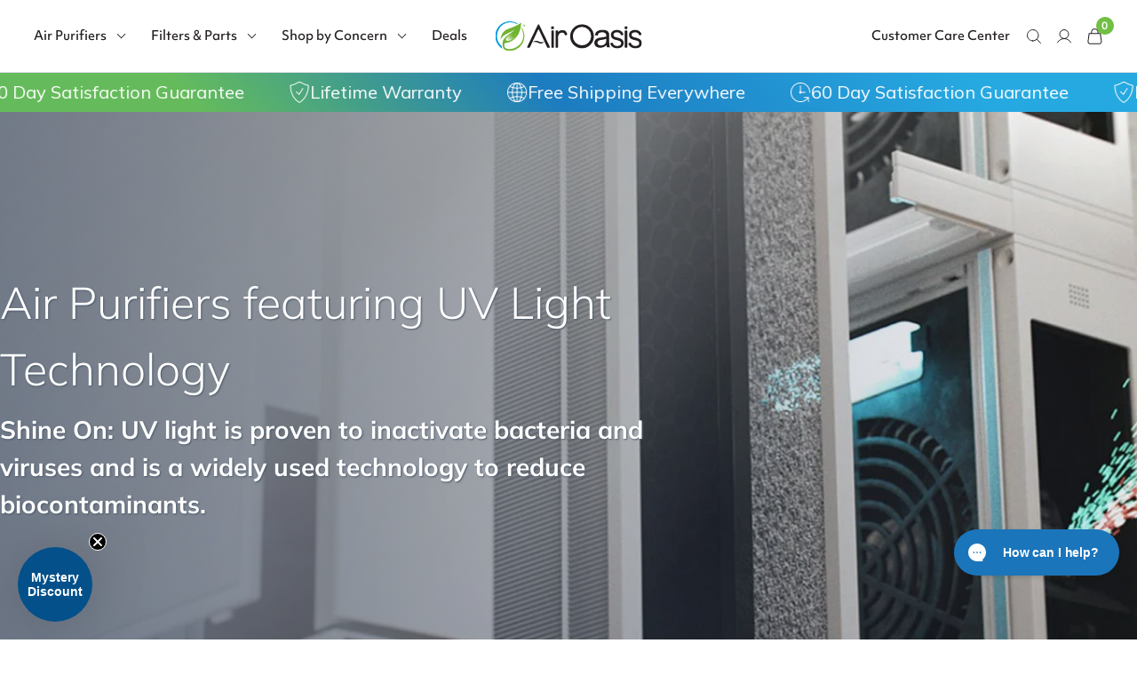

--- FILE ---
content_type: text/html; charset=utf-8
request_url: https://www.airoasis.com/pages/shop-by-technology-uv-light
body_size: 30338
content:
<!doctype html>
<html class="no-js" lang="en">
  <head>
    <link rel="preload" as="script" href="https://cdn.intelligems.io/esm/ffd8a1c7450d/bundle.js">
    <script type="module" src="https://cdn.intelligems.io/esm/ffd8a1c7450d/bundle.js" async></script>
    <link rel="dns-prefetch" href="//cdn.intelligems.io">
    <link rel="preconnect" href="https://cdn.intelligems.io" crossorigin>

    <script>
      (function (w, d, s, l, i) {
        w[l] = w[l] || [];
        w[l].push({ 'gtm.start': new Date().getTime(), event: 'gtm.js' });
        var f = d.getElementsByTagName(s)[0],
          j = d.createElement(s),
          dl = l != 'dataLayer' ? '&l=' + l : '';
        j.async = true;
        j.src = 'https://www.googletagmanager.com/gtm.js?id=' + i + dl;
        f.parentNode.insertBefore(j, f);
      })(window, document, 'script', 'dataLayer', 'GTM-MZXF45W');
    </script>

    <script>
      window.addEventListener('klaviyoForms', function (e) {
        if (e.detail.type == 'open' || e.detail.type == 'embedOpen') {
          gtag('event', 'form_open', { 'form': 'Klaviyo form', 'form_id': e.detail.formId });
        }
        if (e.detail.type == 'submit') {
          gtag('event', 'email_subscribe', { 'form': 'Klaviyo form', 'form_id': e.detail.formId });
          gtag('event', 'form_submit', { 'form': 'Klaviyo form', 'form_id': e.detail.formId });
        }
        if (e.detail.type == 'stepSubmit') {
          gtag('event', 'form_step_submit', { 'form': 'Klaviyo form', step_name: e.detail.metaData.$step_name });
        }
        if (e.detail.type == 'redirectedToUrl') {
          gtag('event', 'form_url_redirect', { 'form': 'Klaviyo form', 'form_id': e.detail.formId });
        }
        if (e.detail.type == 'close') {
          gtag('event', 'form_close', { 'form': 'Klaviyo form', 'form_id': e.detail.formId });
        }

        // Initialize dataLayer if it doesn't exist
        window.dataLayer = window.dataLayer || [];
        
        if (e.detail.type == 'open' || e.detail.type == 'embedOpen') {
          window.dataLayer.push({
            'event': 'form_open',
            'form': 'Klaviyo form',
            'form_id': e.detail.formId
          });
        }
        if (e.detail.type == 'submit') {
          window.dataLayer.push({
            'event': 'email_subscribe',
            'form': 'Klaviyo form',
            'form_id': e.detail.formId
          });
          window.dataLayer.push({
            'event': 'form_submit',
            'form': 'Klaviyo form',
            'form_id': e.detail.formId
          });
        }
        if (e.detail.type == 'stepSubmit') {
          window.dataLayer.push({
            'event': 'form_step_submit',
            'form': 'Klaviyo form',
            'step_name': e.detail.metaData.$step_name
          });
        }
        if (e.detail.type == 'redirectedToUrl') {
          window.dataLayer.push({
            'event': 'form_url_redirect',
            'form': 'Klaviyo form',
            'form_id': e.detail.formId
          });
        }
        if (e.detail.type == 'close') {
          window.dataLayer.push({
            'event': 'form_close',
            'form': 'Klaviyo form',
            'form_id': e.detail.formId
          });
        }
      });
    </script>
    <!-- End Google Tag Manager -->
    <!-- Hotjar Tracking Code for https://www.airoasis.com/ -->
    <script>
      (function (h, o, t, j, a, r) {
        h.hj =
          h.hj ||
          function () {
            (h.hj.q = h.hj.q || []).push(arguments);
          };
        h._hjSettings = { hjid: 2366866, hjsv: 6 };
        a = o.getElementsByTagName('head')[0];
        r = o.createElement('script');
        r.async = 1;
        r.src = t + h._hjSettings.hjid + j + h._hjSettings.hjsv;
        a.appendChild(r);
      })(window, document, 'https://static.hotjar.com/c/hotjar-', '.js?sv=');
    </script>

    

    <script>
      window.Shopify = window.Shopify || {theme: {id: 146022039719, role: 'main' } };
      window._template = {
        directory: "",
        name: "page",
        suffix: "technology-uv-light"
      }
    </script>

    <script>
      window.addEventListener('klaviyoForms', function (e) {
        if (e.detail.type == 'submit') {
          gtag('event', 'email_subscribe', { form: 'Klaviyo form', form_id: e.detail.formId });
        }
       }
      });
    </script>

    <meta charset="utf-8">
    <meta http-equiv="X-UA-Compatible" content="IE=edge">
    <meta name="viewport" content="width=device-width,initial-scale=1">
    <meta name="theme-color" content="">
    <link rel="canonical" href="https://www.airoasis.com/pages/shop-by-technology-uv-light">

    <link rel="preconnect" href="https://www.googletagmanager.com">
    <link rel="preconnect" href="https://cdnjs.cloudflare.com" crossorigin>
    <link rel="preconnect" href="https://connect.facebook.net" crossorigin>
    <link rel="preconnect" href="https://hello.zonos.com" crossorigin>
    <link rel="preconnect" href="https://cdn.shopify.com" crossorigin>

    <link rel="preload" href="//www.airoasis.com/cdn/shop/t/44/assets/mulish-v7-latin-200.woff2?v=76771101308685311991752002825" as="font" type="font/woff2" crossorigin>
    <link
      rel="preload"
      href="//www.airoasis.com/cdn/shop/t/44/assets/mulish-v7-latin-regular.woff2?v=41044697177673281631752002825"
      as="font"
      type="font/woff2"
      crossorigin
    >
    <link rel="preload" href="//www.airoasis.com/cdn/shop/t/44/assets/mulish-v7-latin-700.woff2?v=138676272416210323381752002824" as="font" type="font/woff2" crossorigin><link rel="icon" type="image/png" href="//www.airoasis.com/cdn/shop/files/favicon_1_32x32.png?v=1638349142" sizes="32x32">
      <link rel="icon" type="image/png" href="//www.airoasis.com/cdn/shop/files/favicon_1_192x192.png?v=1638349142" sizes="192x192">
      <link rel="apple-touch-icon" href="//www.airoasis.com/cdn/shop/files/favicon_1_192x192.png?v=1638349142">
      <meta name="msapplication-TileImage" content="//www.airoasis.com/cdn/shop/files/favicon_1_270x270.png?v=1638349142"><style>
      @font-face { font-family: Objektiv Mk2; font-weight: 500; src: url(https://cdn.shopify.com/s/files/1/0582/2359/1591/files/ObjektivMk1-medium.ttf?v=1685108571); }
      @font-face { font-family: Objektiv Mk2; font-weight: 300; src: url(https://cdn.shopify.com/s/files/1/0582/2359/1591/files/ObjektivMk1-light.ttf?v=1685108571); }
      @font-face { font-family: Objektiv Mk2; font-weight: 400; src: url(https://cdn.shopify.com/s/files/1/0582/2359/1591/files/ObjektivMk1-regular.ttf?v=1685108571); }
      @font-face { font-family: Objektiv Mk2; font-weight: 700; src: url(https://cdn.shopify.com/s/files/1/0582/2359/1591/files/ObjektivMk1-bold.ttf?v=1685108571); }

      @font-face {
        font-family: 'Mulish'; font-style: normal; font-weight: 200; font-display: swap;
        src: local(''),
          url('//www.airoasis.com/cdn/shop/t/44/assets/mulish-v7-latin-200.woff2?v=76771101308685311991752002825') format('woff2'),
          url('//www.airoasis.com/cdn/shop/t/44/assets/mulish-v7-latin-200.woff?v=121204294508617622741752002825') format('woff');
      }
      @font-face {
        font-family: 'Mulish'; font-style: normal; font-display: swap; font-weight: 300;
        src: local(''),
          url('//www.airoasis.com/cdn/shop/t/44/assets/mulish-v7-latin-300.woff2?v=41677036012078710121752002826') format('woff2'),
          url('//www.airoasis.com/cdn/shop/t/44/assets/mulish-v7-latin-300.woff?v=165302443928391532611752002825') format('woff');
      }
      @font-face {
        font-family: 'Mulish'; font-style: normal; font-display: swap; font-weight: 400;
        src: local(''),
          url('//www.airoasis.com/cdn/shop/t/44/assets/mulish-v7-latin-regular.woff2?v=41044697177673281631752002825') format('woff2'),
          url('//www.airoasis.com/cdn/shop/t/44/assets/mulish-v7-latin-regular.woff?v=44668933820563895281752002825') format('woff');
      }
      @font-face {
        font-family: 'Mulish'; font-style: normal; font-display: swap; font-weight: 500;
        src: local(''),
          url('//www.airoasis.com/cdn/shop/t/44/assets/mulish-v7-latin-500.woff2?v=31274543978616883311752002826') format('woff2'),
          url('//www.airoasis.com/cdn/shop/t/44/assets/mulish-v7-latin-500.woff?v=136536220786498157191752002826') format('woff');
      }
      @font-face {
        font-family: 'Mulish'; font-style: normal; font-display: swap; font-weight: 700;
        src: local(''),
          url('//www.airoasis.com/cdn/shop/t/44/assets/mulish-v7-latin-700.woff2?v=138676272416210323381752002824') format('woff2'),
          url('//www.airoasis.com/cdn/shop/t/44/assets/mulish-v7-latin-700.woff?v=74723693020547575571752002827') format('woff');
      }
      @font-face {
        font-family: 'Mulish'; font-style: italic; font-display: swap; font-weight: 400;
        src: local(''),
          url('//www.airoasis.com/cdn/shop/t/44/assets/mulish-v7-latin-italic.woff2?v=34906091743974949461752002824') format('woff2'),
          url('//www.airoasis.com/cdn/shop/t/44/assets/mulish-v7-latin-italic.woff?v=2109651148778951231752002824') format('woff');
      }
      @font-face {
        font-family: 'Mulish'; font-style: normal; font-display: swap; font-weight: 900;
        src: local(''),
          url('//www.airoasis.com/cdn/shop/t/44/assets/mulish-v11-latin-900.woff2?v=85479264670036504971752002824') format('woff2'),
          url('//www.airoasis.com/cdn/shop/t/44/assets/mulish-v11-latin-900.woff?v=165025840092807278801752002824') format('woff');
      }

      .no-box-absolute .inline-upsell__featured-image{padding-bottom:0;}
      .section-product-collection.no-box-absolute .product-items .content-absolute{position:relative}
      .oldiadaptair-multi .multicolumn__column .multicolumn__heading-text{order:-1; min-height:45px;}
      div[data-bv-show="reviews"] { max-width: 1440px; margin: 0 auto; }
    </style>

    <title>
      UV Light
| Air Oasis</title>

    
      <meta name="description" content="UV Light for Air Purification UV light has a legacy of effective air purification and surface sanitization. UV light has been proven effective at deactivating coronavirus similar to COVID-19. This is a valuable method of air purification. Its optimal use is as part of a multi-stage air purification process.">
    
    <script>
      console.log(window.location.search);
      if (document.cookie.includes('snowball_affiliate_referral') || window.location.search.includes('snowball')) {
        document.styleSheets[0].insertRule('.needsclick.kl-private-reset-css-Xuajs1 { display: none !important; }', 0);
        document.styleSheets[0].insertRule(
          'body.gradient.klaviyo-prevent-body-scrolling { overflow: auto !important; }',
          0
        );
      }
    </script><script> 
window.dataLayer = window.dataLayer || [];window.dataLayer.page = {
	template: "page.technology-uv-light",
	searchTerm: null,
	currentPage: 1,
	currency: "USD",
	collection: null
}



</script><script type="application/ld+json">
{
  "@context":"https://schema.org",
  "@graph":[
      {
        "@id":"https://www.airoasis.com/#organization",
        "@type":"Organization",
        "name":"Air Oasis",
        "url": "https:\/\/www.airoasis.com",
        "slogan":"We Care About Your Air",
        "Brand":"Air Oasis",
        "description": "Poor indoor air quality can lead to health problems and a lack of freshness in your home. Air Oasis air purifiers support your well-being by reducing mold, bacteria, viruses, dust, smoke and odors. ",
        "areaServed":"us",
        "address":{
            "@type":"PostalAddress",
            "addressRegion": "TX",
            "addressLocality": "Amarillo",
            "postalCode": "79118",
            "streetAddress":"3401 Airway Blvd"
        },
        "hasMap":"https://www.google.com/maps/place/Air+Oasis/@35.1780166,-101.8259115,17z/data=!3m1!4b1!4m5!3m4!1s0x87014f6bb490a0cf:0xf6c8b486d70f2230!8m2!3d35.1780166!4d-101.8237228",
        "sameAs":[
            "https://www.linkedin.com/company/air-oasis/",
            "https://www.instagram.com/challenge/?next=/airoasis/",
            "https://www.facebook.com/airoasis/"
        ],
        "logo":{
            "@type":"ImageObject",
            "@id":"https://www.airoasis.com/#logo",
            "url":"https://cdn.shopify.com/s/files/1/0582/2359/1591/files/air-oasis-we-care-about-your-air-headerlogo.png?v=1642511678",
            "width":300,
            "height":165,
            "caption":"Air Oasis"
        },
        "image":{
            "@id":"https://www.airoasis.com/#logo"
        }
      },
      {
        "@type": "ImageObject",
        "@id": "https://www.airoasis.com/#logo",
        "url": "\/\/www.airoasis.com\/cdn\/shop\/t\/44\/assets\/logo.svg?v=105390646229223672291752002826",
        "caption": null,
        "width": "165",
        "height": "32"
      },
      {
        "@type": "ImageObject",
        "@id": "https://www.airoasis.com/#primaryimage",
        "url": "\/\/www.airoasis.com\/cdn\/shop\/files\/AIR-OASIS_LTAYB_LOGO_Final_8471dc9a-194a-46b1-8b5c-f3dda669761f_612x277.png?v=1718206828",
        "caption": null,
        "width": "612",
        "height": "277"
      },
      {
        "@type":"WebSite",
        "url":"https://www.airoasis.com/",
        "@id":"https://www.airoasis.com/#website",
        "publisher":{
            "@id":"https://www.airoasis.com/#organization"
        },
        "potentialAction":{
            "@type":"SearchAction",
            "target":"https://www.airoasis.com/search?q={search_term_string}",
            "query-input":"required name=search_term_string"
        }
      },{
    "@type": "BreadcrumbList",
    "@id": "/#breadcrumb",
    "itemListElement": [{
        "@type": "ListItem",
        "position": 1,
        "name": "Home",
        "item": "https://www.airoasis.com"
        },{
          "@type": "ListItem",
          "position": 2,
          "name": "UV Light",
          "item": "https://www.airoasis.com/pages/shop-by-technology-uv-light"
        }]
}
,{
	"@type":"WebPage",
	"@id":"/#webpage",
	"url":"/",
	"name": "UV Light",
	"isPartOf":{
		"@id":"/#website"
	},
	"primaryImageOfPage":{
		"@id":"/#primaryimage"
	},
	"datePublished":"2021-12-10 13:02:45 -0600",
	"description": "UV Light for Air Purification UV light has a legacy of effective air purification and surface sanitization. UV light has been proven effective at deactivating coronavirus similar to COVID-19. This is a valuable method of air purification. Its optimal use is as part of a multi-stage air purification process.",
	"breadcrumb":{
		"@id":"/#breadcrumb"
	},
	"inLanguage":"en-US",
	"potentialAction":[
		{
			"@type":"ReadAction",
			"target":[
					"/"
			]
		}
	]

},
      {
        "@type": "Webpage",
        "@id": "https://www.airoasis.com/#Webpage",
        "url": "https:\/\/www.airoasis.com\/pages\/shop-by-technology-uv-light",
        "inLanguage": "en",
        "keywords": "UV Light for Air Purification UV light has a legacy of effective air purification and surface sanitization. UV light has been proven effective at deactivating coronavirus similar to COVID-19. This is a valuable method of air purification. Its optimal use is as part of a multi-stage air purification process.",
        "name": "UV Light",
        "headline": "UV Light",
        "text": "UV Light for Air Purification UV light has a legacy of effective air purification and surface sanitization. UV light has been proven effective at deactivating coronavirus similar to COVID-19. This is a valuable method of air purification. Its optimal use is as part of a multi-stage air purification process.",
        "speakable": {
          "@type": "SpeakableSpecification",
          "cssSelector": ["UV Light", "UV Light for Air Purification UV light has a legacy of effective air purification and surface sanitization. UV light has been proven effective at deactivating coronavirus similar to COVID-19. This is a valuable method of air purification. Its optimal use is as part of a multi-stage air purification process."]
        },

        "mainEntity": {
          "@type": "Product",
          "name": "Air Purifier",
          "review": {
            "@type": "Review",
            "name": "This seems to be the best air purifier that I have ever used. ",
            "reviewBody": "This seems to be the best air purifier that I have ever used. ",
            "reviewRating": {
              "@type": "Rating",
              "bestRating": "5",
              "ratingValue": "5",
              "worstRating": "1"
            },
            "author": {
              "@type": "Person",
              "name": "Carol p."
            }
          }
        },
        "publisher": {
          "@id": "https://www.airoasis.com/#organization"
        },
        "isPartOf": {
          "@id": "https://www.airoasis.com/#website"
        },
        "description": "UV Light for Air Purification UV light has a legacy of effective air purification and surface sanitization. UV light has been proven effective at deactivating coronavirus similar to COVID-19. This is a valuable method of air purification. Its optimal use is as part of a multi-stage air purification process."
      }
  ]
}
 
</script>

<script>
(function() {
  // Initialize dataLayer if it doesn't exist
  window.dataLayer = window.dataLayer || [];
  
  // Get page information
  const pagePath = window.location.pathname;
  const pageTitle = document.title;
  
  // Function to determine form location
  function getFormLocation(formId) {
    // Check if form is in footer
    const footerForm = document.querySelector('footer [class*="klaviyo-form-"]');
    if (footerForm && footerForm.className.includes(formId)) {
      return 'footer';
    }
    
    // Check if form is in a popup/modal
    const popupForm = document.querySelector('.modal [class*="klaviyo-form-"], .popup [class*="klaviyo-form-"]');
    if (popupForm && popupForm.className.includes(formId)) {
      return 'popup';
    }
    
    // Check if form is in header
    const headerForm = document.querySelector('header [class*="klaviyo-form-"]');
    if (headerForm && headerForm.className.includes(formId)) {
      return 'header';
    }
    
    // Check if form is in sidebar
    const sidebarForm = document.querySelector('.sidebar [class*="klaviyo-form-"], aside [class*="klaviyo-form-"]');
    if (sidebarForm && sidebarForm.className.includes(formId)) {
      return 'sidebar';
    }
    
    // Default to main content
    return 'main';
  }
  
  // Function to get form name from class or ID
  function getFormName(formId) {
    // Try to find the form element
    const formElement = document.querySelector(`[class*="${formId}"], #${formId}`);
    if (formElement) {
      // Check for common naming patterns
      const classList = formElement.className.split(' ');
      for (let className of classList) {
        if (className.includes('newsletter') || className.includes('signup') || className.includes('subscribe')) {
          return className.replace('klaviyo-form-', '').replace('klaviyo-form', '').trim();
        }
      }
      
      // If no specific name found, use formId
      return formId;
    }
    
    return formId;
  }
  
  // Main event listener for Klaviyo form submissions
  window.addEventListener("klaviyoForms", function(e) {
    const { type, formId, companyId, metaData } = e.detail;
    
    // Only track submit events (not open, close, etc.)
    if (type === 'submit') {
      const formLocation = getFormLocation(formId);
      const formName = getFormName(formId);
      
      // Push newsletter signup event to dataLayer
      window.dataLayer.push({
        'event': 'newsletter_signup',
        'form_id': formId,
        'form_name': formName,
        'form_location': formLocation,
        'page_path': pagePath,
        'page_title': pageTitle
      });
      
      // Log for debugging (remove in production)
      console.log('Newsletter signup tracked:', {
        form_id: formId,
        form_name: formName,
        form_location: formLocation,
        page_path: pagePath,
        page_title: pageTitle
      });
    }
  });
  
  console.log('Newsletter signup tracking initialized');
  
})();
</script> <script>window.performance && window.performance.mark && window.performance.mark('shopify.content_for_header.start');</script><meta name="google-site-verification" content="HmuxPGh1n0PO2AihXpegovmVLuJgmidTMSK7I_zdwn4">
<meta id="shopify-digital-wallet" name="shopify-digital-wallet" content="/58223591591/digital_wallets/dialog">
<meta name="shopify-checkout-api-token" content="0de48bed8c025e9e3700afaca44ecb6a">
<meta id="in-context-paypal-metadata" data-shop-id="58223591591" data-venmo-supported="false" data-environment="production" data-locale="en_US" data-paypal-v4="true" data-currency="USD">
<script async="async" src="/checkouts/internal/preloads.js?locale=en-US"></script>
<link rel="preconnect" href="https://shop.app" crossorigin="anonymous">
<script async="async" src="https://shop.app/checkouts/internal/preloads.js?locale=en-US&shop_id=58223591591" crossorigin="anonymous"></script>
<script id="apple-pay-shop-capabilities" type="application/json">{"shopId":58223591591,"countryCode":"US","currencyCode":"USD","merchantCapabilities":["supports3DS"],"merchantId":"gid:\/\/shopify\/Shop\/58223591591","merchantName":"Air Oasis","requiredBillingContactFields":["postalAddress","email","phone"],"requiredShippingContactFields":["postalAddress","email","phone"],"shippingType":"shipping","supportedNetworks":["visa","masterCard","amex","discover","elo","jcb"],"total":{"type":"pending","label":"Air Oasis","amount":"1.00"},"shopifyPaymentsEnabled":true,"supportsSubscriptions":true}</script>
<script id="shopify-features" type="application/json">{"accessToken":"0de48bed8c025e9e3700afaca44ecb6a","betas":["rich-media-storefront-analytics"],"domain":"www.airoasis.com","predictiveSearch":true,"shopId":58223591591,"locale":"en"}</script>
<script>var Shopify = Shopify || {};
Shopify.shop = "air-oasis-llc.myshopify.com";
Shopify.locale = "en";
Shopify.currency = {"active":"USD","rate":"1.0"};
Shopify.country = "US";
Shopify.theme = {"name":"airoasis\/main","id":146022039719,"schema_name":"AirOasis","schema_version":"1.0.0","theme_store_id":null,"role":"main"};
Shopify.theme.handle = "null";
Shopify.theme.style = {"id":null,"handle":null};
Shopify.cdnHost = "www.airoasis.com/cdn";
Shopify.routes = Shopify.routes || {};
Shopify.routes.root = "/";</script>
<script type="module">!function(o){(o.Shopify=o.Shopify||{}).modules=!0}(window);</script>
<script>!function(o){function n(){var o=[];function n(){o.push(Array.prototype.slice.apply(arguments))}return n.q=o,n}var t=o.Shopify=o.Shopify||{};t.loadFeatures=n(),t.autoloadFeatures=n()}(window);</script>
<script>
  window.ShopifyPay = window.ShopifyPay || {};
  window.ShopifyPay.apiHost = "shop.app\/pay";
  window.ShopifyPay.redirectState = null;
</script>
<script id="shop-js-analytics" type="application/json">{"pageType":"page"}</script>
<script defer="defer" async type="module" src="//www.airoasis.com/cdn/shopifycloud/shop-js/modules/v2/client.init-shop-cart-sync_DlSlHazZ.en.esm.js"></script>
<script defer="defer" async type="module" src="//www.airoasis.com/cdn/shopifycloud/shop-js/modules/v2/chunk.common_D16XZWos.esm.js"></script>
<script type="module">
  await import("//www.airoasis.com/cdn/shopifycloud/shop-js/modules/v2/client.init-shop-cart-sync_DlSlHazZ.en.esm.js");
await import("//www.airoasis.com/cdn/shopifycloud/shop-js/modules/v2/chunk.common_D16XZWos.esm.js");

  window.Shopify.SignInWithShop?.initShopCartSync?.({"fedCMEnabled":true,"windoidEnabled":true});

</script>
<script>
  window.Shopify = window.Shopify || {};
  if (!window.Shopify.featureAssets) window.Shopify.featureAssets = {};
  window.Shopify.featureAssets['shop-js'] = {"shop-cart-sync":["modules/v2/client.shop-cart-sync_DKWYiEUO.en.esm.js","modules/v2/chunk.common_D16XZWos.esm.js"],"init-fed-cm":["modules/v2/client.init-fed-cm_vfPMjZAC.en.esm.js","modules/v2/chunk.common_D16XZWos.esm.js"],"init-shop-email-lookup-coordinator":["modules/v2/client.init-shop-email-lookup-coordinator_CR38P6MB.en.esm.js","modules/v2/chunk.common_D16XZWos.esm.js"],"init-shop-cart-sync":["modules/v2/client.init-shop-cart-sync_DlSlHazZ.en.esm.js","modules/v2/chunk.common_D16XZWos.esm.js"],"shop-cash-offers":["modules/v2/client.shop-cash-offers_CJw4IQ6B.en.esm.js","modules/v2/chunk.common_D16XZWos.esm.js","modules/v2/chunk.modal_UwFWkumu.esm.js"],"shop-toast-manager":["modules/v2/client.shop-toast-manager_BY778Uv6.en.esm.js","modules/v2/chunk.common_D16XZWos.esm.js"],"init-windoid":["modules/v2/client.init-windoid_DVhZdEm3.en.esm.js","modules/v2/chunk.common_D16XZWos.esm.js"],"shop-button":["modules/v2/client.shop-button_D2ZzKUPa.en.esm.js","modules/v2/chunk.common_D16XZWos.esm.js"],"avatar":["modules/v2/client.avatar_BTnouDA3.en.esm.js"],"init-customer-accounts-sign-up":["modules/v2/client.init-customer-accounts-sign-up_CQZUmjGN.en.esm.js","modules/v2/client.shop-login-button_Cu5K-F7X.en.esm.js","modules/v2/chunk.common_D16XZWos.esm.js","modules/v2/chunk.modal_UwFWkumu.esm.js"],"pay-button":["modules/v2/client.pay-button_CcBqbGU7.en.esm.js","modules/v2/chunk.common_D16XZWos.esm.js"],"init-shop-for-new-customer-accounts":["modules/v2/client.init-shop-for-new-customer-accounts_B5DR5JTE.en.esm.js","modules/v2/client.shop-login-button_Cu5K-F7X.en.esm.js","modules/v2/chunk.common_D16XZWos.esm.js","modules/v2/chunk.modal_UwFWkumu.esm.js"],"shop-login-button":["modules/v2/client.shop-login-button_Cu5K-F7X.en.esm.js","modules/v2/chunk.common_D16XZWos.esm.js","modules/v2/chunk.modal_UwFWkumu.esm.js"],"shop-follow-button":["modules/v2/client.shop-follow-button_BX8Slf17.en.esm.js","modules/v2/chunk.common_D16XZWos.esm.js","modules/v2/chunk.modal_UwFWkumu.esm.js"],"init-customer-accounts":["modules/v2/client.init-customer-accounts_DjKkmQ2w.en.esm.js","modules/v2/client.shop-login-button_Cu5K-F7X.en.esm.js","modules/v2/chunk.common_D16XZWos.esm.js","modules/v2/chunk.modal_UwFWkumu.esm.js"],"lead-capture":["modules/v2/client.lead-capture_ChWCg7nV.en.esm.js","modules/v2/chunk.common_D16XZWos.esm.js","modules/v2/chunk.modal_UwFWkumu.esm.js"],"checkout-modal":["modules/v2/client.checkout-modal_DPnpVyv-.en.esm.js","modules/v2/chunk.common_D16XZWos.esm.js","modules/v2/chunk.modal_UwFWkumu.esm.js"],"shop-login":["modules/v2/client.shop-login_leRXJtcZ.en.esm.js","modules/v2/chunk.common_D16XZWos.esm.js","modules/v2/chunk.modal_UwFWkumu.esm.js"],"payment-terms":["modules/v2/client.payment-terms_Bp9K0NXD.en.esm.js","modules/v2/chunk.common_D16XZWos.esm.js","modules/v2/chunk.modal_UwFWkumu.esm.js"]};
</script>
<script>(function() {
  var isLoaded = false;
  function asyncLoad() {
    if (isLoaded) return;
    isLoaded = true;
    var urls = ["\/\/cdn.shopify.com\/proxy\/2910ec1398b2bad5c4b4b5f3ebf96b41a2032ae332b61774c46a185588834c87\/bingshoppingtool-t2app-prod.trafficmanager.net\/uet\/tracking_script?shop=air-oasis-llc.myshopify.com\u0026sp-cache-control=cHVibGljLCBtYXgtYWdlPTkwMA","\/\/cdn.shopify.com\/proxy\/969a6bb9c082b51e22930634646a17b1810aa86acf5397999954e5469dabe3a9\/bingshoppingtool-t2app-prod.trafficmanager.net\/api\/ShopifyMT\/v1\/uet\/tracking_script?shop=air-oasis-llc.myshopify.com\u0026sp-cache-control=cHVibGljLCBtYXgtYWdlPTkwMA","\/\/cdn.shopify.com\/proxy\/521839a3f1d7ab539d3eb0d959c6c0b403db5c6970502df0f7ebbb845efe5f27\/edge.curalate.com\/sites\/airoasis-0ocqiw\/site\/latest\/site.min.js?shop=air-oasis-llc.myshopify.com\u0026sp-cache-control=cHVibGljLCBtYXgtYWdlPTkwMA","\/\/cdn.shopify.com\/proxy\/ffe1f395896c34039ff62baaaf01e742316ac6af0ddf48fb5710762f30973d68\/apps.bazaarvoice.com\/deployments\/airoasis\/main_site\/production\/en_US\/bv.js?shop=air-oasis-llc.myshopify.com\u0026sp-cache-control=cHVibGljLCBtYXgtYWdlPTkwMA","https:\/\/api.socialsnowball.io\/js\/referral.js?shop=air-oasis-llc.myshopify.com"];
    for (var i = 0; i < urls.length; i++) {
      var s = document.createElement('script');
      s.type = 'text/javascript';
      s.async = true;
      s.src = urls[i];
      var x = document.getElementsByTagName('script')[0];
      x.parentNode.insertBefore(s, x);
    }
  };
  if(window.attachEvent) {
    window.attachEvent('onload', asyncLoad);
  } else {
    window.addEventListener('load', asyncLoad, false);
  }
})();</script>
<script id="__st">var __st={"a":58223591591,"offset":-21600,"reqid":"0e6ce0a5-4fb4-4df7-8495-9de47974284e-1768588841","pageurl":"www.airoasis.com\/pages\/shop-by-technology-uv-light","s":"pages-86456205479","u":"012db3c9d902","p":"page","rtyp":"page","rid":86456205479};</script>
<script>window.ShopifyPaypalV4VisibilityTracking = true;</script>
<script id="form-persister">!function(){'use strict';const t='contact',e='new_comment',n=[[t,t],['blogs',e],['comments',e],[t,'customer']],o='password',r='form_key',c=['recaptcha-v3-token','g-recaptcha-response','h-captcha-response',o],s=()=>{try{return window.sessionStorage}catch{return}},i='__shopify_v',u=t=>t.elements[r],a=function(){const t=[...n].map((([t,e])=>`form[action*='/${t}']:not([data-nocaptcha='true']) input[name='form_type'][value='${e}']`)).join(',');var e;return e=t,()=>e?[...document.querySelectorAll(e)].map((t=>t.form)):[]}();function m(t){const e=u(t);a().includes(t)&&(!e||!e.value)&&function(t){try{if(!s())return;!function(t){const e=s();if(!e)return;const n=u(t);if(!n)return;const o=n.value;o&&e.removeItem(o)}(t);const e=Array.from(Array(32),(()=>Math.random().toString(36)[2])).join('');!function(t,e){u(t)||t.append(Object.assign(document.createElement('input'),{type:'hidden',name:r})),t.elements[r].value=e}(t,e),function(t,e){const n=s();if(!n)return;const r=[...t.querySelectorAll(`input[type='${o}']`)].map((({name:t})=>t)),u=[...c,...r],a={};for(const[o,c]of new FormData(t).entries())u.includes(o)||(a[o]=c);n.setItem(e,JSON.stringify({[i]:1,action:t.action,data:a}))}(t,e)}catch(e){console.error('failed to persist form',e)}}(t)}const f=t=>{if('true'===t.dataset.persistBound)return;const e=function(t,e){const n=function(t){return'function'==typeof t.submit?t.submit:HTMLFormElement.prototype.submit}(t).bind(t);return function(){let t;return()=>{t||(t=!0,(()=>{try{e(),n()}catch(t){(t=>{console.error('form submit failed',t)})(t)}})(),setTimeout((()=>t=!1),250))}}()}(t,(()=>{m(t)}));!function(t,e){if('function'==typeof t.submit&&'function'==typeof e)try{t.submit=e}catch{}}(t,e),t.addEventListener('submit',(t=>{t.preventDefault(),e()})),t.dataset.persistBound='true'};!function(){function t(t){const e=(t=>{const e=t.target;return e instanceof HTMLFormElement?e:e&&e.form})(t);e&&m(e)}document.addEventListener('submit',t),document.addEventListener('DOMContentLoaded',(()=>{const e=a();for(const t of e)f(t);var n;n=document.body,new window.MutationObserver((t=>{for(const e of t)if('childList'===e.type&&e.addedNodes.length)for(const t of e.addedNodes)1===t.nodeType&&'FORM'===t.tagName&&a().includes(t)&&f(t)})).observe(n,{childList:!0,subtree:!0,attributes:!1}),document.removeEventListener('submit',t)}))}()}();</script>
<script integrity="sha256-4kQ18oKyAcykRKYeNunJcIwy7WH5gtpwJnB7kiuLZ1E=" data-source-attribution="shopify.loadfeatures" defer="defer" src="//www.airoasis.com/cdn/shopifycloud/storefront/assets/storefront/load_feature-a0a9edcb.js" crossorigin="anonymous"></script>
<script crossorigin="anonymous" defer="defer" src="//www.airoasis.com/cdn/shopifycloud/storefront/assets/shopify_pay/storefront-65b4c6d7.js?v=20250812"></script>
<script data-source-attribution="shopify.dynamic_checkout.dynamic.init">var Shopify=Shopify||{};Shopify.PaymentButton=Shopify.PaymentButton||{isStorefrontPortableWallets:!0,init:function(){window.Shopify.PaymentButton.init=function(){};var t=document.createElement("script");t.src="https://www.airoasis.com/cdn/shopifycloud/portable-wallets/latest/portable-wallets.en.js",t.type="module",document.head.appendChild(t)}};
</script>
<script data-source-attribution="shopify.dynamic_checkout.buyer_consent">
  function portableWalletsHideBuyerConsent(e){var t=document.getElementById("shopify-buyer-consent"),n=document.getElementById("shopify-subscription-policy-button");t&&n&&(t.classList.add("hidden"),t.setAttribute("aria-hidden","true"),n.removeEventListener("click",e))}function portableWalletsShowBuyerConsent(e){var t=document.getElementById("shopify-buyer-consent"),n=document.getElementById("shopify-subscription-policy-button");t&&n&&(t.classList.remove("hidden"),t.removeAttribute("aria-hidden"),n.addEventListener("click",e))}window.Shopify?.PaymentButton&&(window.Shopify.PaymentButton.hideBuyerConsent=portableWalletsHideBuyerConsent,window.Shopify.PaymentButton.showBuyerConsent=portableWalletsShowBuyerConsent);
</script>
<script data-source-attribution="shopify.dynamic_checkout.cart.bootstrap">document.addEventListener("DOMContentLoaded",(function(){function t(){return document.querySelector("shopify-accelerated-checkout-cart, shopify-accelerated-checkout")}if(t())Shopify.PaymentButton.init();else{new MutationObserver((function(e,n){t()&&(Shopify.PaymentButton.init(),n.disconnect())})).observe(document.body,{childList:!0,subtree:!0})}}));
</script>
<script id='scb4127' type='text/javascript' async='' src='https://www.airoasis.com/cdn/shopifycloud/privacy-banner/storefront-banner.js'></script><link id="shopify-accelerated-checkout-styles" rel="stylesheet" media="screen" href="https://www.airoasis.com/cdn/shopifycloud/portable-wallets/latest/accelerated-checkout-backwards-compat.css" crossorigin="anonymous">
<style id="shopify-accelerated-checkout-cart">
        #shopify-buyer-consent {
  margin-top: 1em;
  display: inline-block;
  width: 100%;
}

#shopify-buyer-consent.hidden {
  display: none;
}

#shopify-subscription-policy-button {
  background: none;
  border: none;
  padding: 0;
  text-decoration: underline;
  font-size: inherit;
  cursor: pointer;
}

#shopify-subscription-policy-button::before {
  box-shadow: none;
}

      </style>

<script>window.performance && window.performance.mark && window.performance.mark('shopify.content_for_header.end');</script>
    <meta property="og:site_name" content="Air Oasis">
<meta property="og:url" content="https://www.airoasis.com/pages/shop-by-technology-uv-light">
<meta property="og:title" content="UV Light">
<meta property="og:type" content="website">
<meta property="og:description" content="UV Light for Air Purification UV light has a legacy of effective air purification and surface sanitization. UV light has been proven effective at deactivating coronavirus similar to COVID-19. This is a valuable method of air purification. Its optimal use is as part of a multi-stage air purification process.">

<meta name="twitter:card" content="summary_large_image">
<meta name="twitter:title" content="UV Light">
<meta name="twitter:description" content="UV Light for Air Purification UV light has a legacy of effective air purification and surface sanitization. UV light has been proven effective at deactivating coronavirus similar to COVID-19. This is a valuable method of air purification. Its optimal use is as part of a multi-stage air purification process.">

    <script>
      document.documentElement.className = document.documentElement.className.replace('no-js', 'js');
    </script>
    <script>
      window.presentment_currency = "USD";
    </script>

    <link href="//www.airoasis.com/cdn/shop/t/44/assets/global.css?v=51970733500989343711752002972" rel="stylesheet" type="text/css" media="all" />
    <link href="//www.airoasis.com/cdn/shop/t/44/assets/header-footer.css?v=72819444011121900341752002973" rel="stylesheet" type="text/css" media="all" />
    <link href="//www.airoasis.com/cdn/shop/t/44/assets/home.css?v=171983784098387655861752002973" rel="stylesheet" type="text/css" media="all" />
    <link href="//www.airoasis.com/cdn/shop/t/44/assets/base.css?v=50411390047688532021765565981" rel="stylesheet" type="text/css" media="all" />

    <meta name="google-site-verification" content="6LOn5pRxWrXMitlaxg51z3FdtJhJgTbEHkNVAeMMDGQ">

    <script src="//www.airoasis.com/cdn/shop/t/44/assets/global.js?v=73637340332828262041752002827" defer="defer"></script>
    <script type="text/javascript">
      (function (c, l, a, r, i, t, y) {
        c[a] =
          c[a] ||
          function () {
            (c[a].q = c[a].q || []).push(arguments);
          };
        t = l.createElement(r);
        t.async = 1;
        t.src = 'https://www.clarity.ms/tag/' + i;
        y = l.getElementsByTagName(r)[0];
        y.parentNode.insertBefore(t, y);
      })(window, document, 'clarity', 'script', 'tfxbiik2cl');
    </script>
  <!-- BEGIN app block: shopify://apps/klaviyo-email-marketing-sms/blocks/klaviyo-onsite-embed/2632fe16-c075-4321-a88b-50b567f42507 -->












  <script async src="https://static.klaviyo.com/onsite/js/SgLgaB/klaviyo.js?company_id=SgLgaB"></script>
  <script>!function(){if(!window.klaviyo){window._klOnsite=window._klOnsite||[];try{window.klaviyo=new Proxy({},{get:function(n,i){return"push"===i?function(){var n;(n=window._klOnsite).push.apply(n,arguments)}:function(){for(var n=arguments.length,o=new Array(n),w=0;w<n;w++)o[w]=arguments[w];var t="function"==typeof o[o.length-1]?o.pop():void 0,e=new Promise((function(n){window._klOnsite.push([i].concat(o,[function(i){t&&t(i),n(i)}]))}));return e}}})}catch(n){window.klaviyo=window.klaviyo||[],window.klaviyo.push=function(){var n;(n=window._klOnsite).push.apply(n,arguments)}}}}();</script>

  




  <script>
    window.klaviyoReviewsProductDesignMode = false
  </script>







<!-- END app block --><!-- BEGIN app block: shopify://apps/gorgias-live-chat-helpdesk/blocks/gorgias/a66db725-7b96-4e3f-916e-6c8e6f87aaaa -->
<script defer data-gorgias-loader-chat src="https://config.gorgias.chat/bundle-loader/shopify/air-oasis-llc.myshopify.com"></script>


<script defer data-gorgias-loader-convert  src="https://cdn.9gtb.com/loader.js"></script>


<script defer data-gorgias-loader-mailto-replace  src="https://config.gorgias.help/api/contact-forms/replace-mailto-script.js?shopName=air-oasis-llc"></script>


<!-- END app block --><!-- BEGIN app block: shopify://apps/intelligems-a-b-testing/blocks/intelligems-script/fa83b64c-0c77-4c0c-b4b2-b94b42f5ef19 --><script>
  window._template = {
    directory: "",
    name: "page",
    suffix: "technology-uv-light",
  };
  window.__productIdFromTemplate = null;
  window.__plpCollectionIdFromTemplate = null;
</script>
<script type="module" blocking="render" fetchpriority="high" src="https://cdn.intelligems.io/esm/ffd8a1c7450d/bundle.js" data-em-disable async></script>


<!-- END app block --><!-- BEGIN app block: shopify://apps/userway-website-accessibility/blocks/uw-widget-extension/bc2d8a34-1a37-451b-ab1a-271bc4e9daa7 -->




<script type="text/javascript" async="" src="https://cdn.userway.org/widget.js?account=gEHBMueO8e&amp;platfAppInstalledSiteId=3565077&amp;shop=www.airoasis.com"></script>

<!-- END app block --><meta property="og:image" content="https://cdn.shopify.com/s/files/1/0582/2359/1591/files/AIR-OASIS_LTAYB_LOGO_Final_8471dc9a-194a-46b1-8b5c-f3dda669761f.png?v=1718206828" />
<meta property="og:image:secure_url" content="https://cdn.shopify.com/s/files/1/0582/2359/1591/files/AIR-OASIS_LTAYB_LOGO_Final_8471dc9a-194a-46b1-8b5c-f3dda669761f.png?v=1718206828" />
<meta property="og:image:width" content="612" />
<meta property="og:image:height" content="277" />
<link href="https://monorail-edge.shopifysvc.com" rel="dns-prefetch">
<script>(function(){if ("sendBeacon" in navigator && "performance" in window) {try {var session_token_from_headers = performance.getEntriesByType('navigation')[0].serverTiming.find(x => x.name == '_s').description;} catch {var session_token_from_headers = undefined;}var session_cookie_matches = document.cookie.match(/_shopify_s=([^;]*)/);var session_token_from_cookie = session_cookie_matches && session_cookie_matches.length === 2 ? session_cookie_matches[1] : "";var session_token = session_token_from_headers || session_token_from_cookie || "";function handle_abandonment_event(e) {var entries = performance.getEntries().filter(function(entry) {return /monorail-edge.shopifysvc.com/.test(entry.name);});if (!window.abandonment_tracked && entries.length === 0) {window.abandonment_tracked = true;var currentMs = Date.now();var navigation_start = performance.timing.navigationStart;var payload = {shop_id: 58223591591,url: window.location.href,navigation_start,duration: currentMs - navigation_start,session_token,page_type: "page"};window.navigator.sendBeacon("https://monorail-edge.shopifysvc.com/v1/produce", JSON.stringify({schema_id: "online_store_buyer_site_abandonment/1.1",payload: payload,metadata: {event_created_at_ms: currentMs,event_sent_at_ms: currentMs}}));}}window.addEventListener('pagehide', handle_abandonment_event);}}());</script>
<script id="web-pixels-manager-setup">(function e(e,d,r,n,o){if(void 0===o&&(o={}),!Boolean(null===(a=null===(i=window.Shopify)||void 0===i?void 0:i.analytics)||void 0===a?void 0:a.replayQueue)){var i,a;window.Shopify=window.Shopify||{};var t=window.Shopify;t.analytics=t.analytics||{};var s=t.analytics;s.replayQueue=[],s.publish=function(e,d,r){return s.replayQueue.push([e,d,r]),!0};try{self.performance.mark("wpm:start")}catch(e){}var l=function(){var e={modern:/Edge?\/(1{2}[4-9]|1[2-9]\d|[2-9]\d{2}|\d{4,})\.\d+(\.\d+|)|Firefox\/(1{2}[4-9]|1[2-9]\d|[2-9]\d{2}|\d{4,})\.\d+(\.\d+|)|Chrom(ium|e)\/(9{2}|\d{3,})\.\d+(\.\d+|)|(Maci|X1{2}).+ Version\/(15\.\d+|(1[6-9]|[2-9]\d|\d{3,})\.\d+)([,.]\d+|)( \(\w+\)|)( Mobile\/\w+|) Safari\/|Chrome.+OPR\/(9{2}|\d{3,})\.\d+\.\d+|(CPU[ +]OS|iPhone[ +]OS|CPU[ +]iPhone|CPU IPhone OS|CPU iPad OS)[ +]+(15[._]\d+|(1[6-9]|[2-9]\d|\d{3,})[._]\d+)([._]\d+|)|Android:?[ /-](13[3-9]|1[4-9]\d|[2-9]\d{2}|\d{4,})(\.\d+|)(\.\d+|)|Android.+Firefox\/(13[5-9]|1[4-9]\d|[2-9]\d{2}|\d{4,})\.\d+(\.\d+|)|Android.+Chrom(ium|e)\/(13[3-9]|1[4-9]\d|[2-9]\d{2}|\d{4,})\.\d+(\.\d+|)|SamsungBrowser\/([2-9]\d|\d{3,})\.\d+/,legacy:/Edge?\/(1[6-9]|[2-9]\d|\d{3,})\.\d+(\.\d+|)|Firefox\/(5[4-9]|[6-9]\d|\d{3,})\.\d+(\.\d+|)|Chrom(ium|e)\/(5[1-9]|[6-9]\d|\d{3,})\.\d+(\.\d+|)([\d.]+$|.*Safari\/(?![\d.]+ Edge\/[\d.]+$))|(Maci|X1{2}).+ Version\/(10\.\d+|(1[1-9]|[2-9]\d|\d{3,})\.\d+)([,.]\d+|)( \(\w+\)|)( Mobile\/\w+|) Safari\/|Chrome.+OPR\/(3[89]|[4-9]\d|\d{3,})\.\d+\.\d+|(CPU[ +]OS|iPhone[ +]OS|CPU[ +]iPhone|CPU IPhone OS|CPU iPad OS)[ +]+(10[._]\d+|(1[1-9]|[2-9]\d|\d{3,})[._]\d+)([._]\d+|)|Android:?[ /-](13[3-9]|1[4-9]\d|[2-9]\d{2}|\d{4,})(\.\d+|)(\.\d+|)|Mobile Safari.+OPR\/([89]\d|\d{3,})\.\d+\.\d+|Android.+Firefox\/(13[5-9]|1[4-9]\d|[2-9]\d{2}|\d{4,})\.\d+(\.\d+|)|Android.+Chrom(ium|e)\/(13[3-9]|1[4-9]\d|[2-9]\d{2}|\d{4,})\.\d+(\.\d+|)|Android.+(UC? ?Browser|UCWEB|U3)[ /]?(15\.([5-9]|\d{2,})|(1[6-9]|[2-9]\d|\d{3,})\.\d+)\.\d+|SamsungBrowser\/(5\.\d+|([6-9]|\d{2,})\.\d+)|Android.+MQ{2}Browser\/(14(\.(9|\d{2,})|)|(1[5-9]|[2-9]\d|\d{3,})(\.\d+|))(\.\d+|)|K[Aa][Ii]OS\/(3\.\d+|([4-9]|\d{2,})\.\d+)(\.\d+|)/},d=e.modern,r=e.legacy,n=navigator.userAgent;return n.match(d)?"modern":n.match(r)?"legacy":"unknown"}(),u="modern"===l?"modern":"legacy",c=(null!=n?n:{modern:"",legacy:""})[u],f=function(e){return[e.baseUrl,"/wpm","/b",e.hashVersion,"modern"===e.buildTarget?"m":"l",".js"].join("")}({baseUrl:d,hashVersion:r,buildTarget:u}),m=function(e){var d=e.version,r=e.bundleTarget,n=e.surface,o=e.pageUrl,i=e.monorailEndpoint;return{emit:function(e){var a=e.status,t=e.errorMsg,s=(new Date).getTime(),l=JSON.stringify({metadata:{event_sent_at_ms:s},events:[{schema_id:"web_pixels_manager_load/3.1",payload:{version:d,bundle_target:r,page_url:o,status:a,surface:n,error_msg:t},metadata:{event_created_at_ms:s}}]});if(!i)return console&&console.warn&&console.warn("[Web Pixels Manager] No Monorail endpoint provided, skipping logging."),!1;try{return self.navigator.sendBeacon.bind(self.navigator)(i,l)}catch(e){}var u=new XMLHttpRequest;try{return u.open("POST",i,!0),u.setRequestHeader("Content-Type","text/plain"),u.send(l),!0}catch(e){return console&&console.warn&&console.warn("[Web Pixels Manager] Got an unhandled error while logging to Monorail."),!1}}}}({version:r,bundleTarget:l,surface:e.surface,pageUrl:self.location.href,monorailEndpoint:e.monorailEndpoint});try{o.browserTarget=l,function(e){var d=e.src,r=e.async,n=void 0===r||r,o=e.onload,i=e.onerror,a=e.sri,t=e.scriptDataAttributes,s=void 0===t?{}:t,l=document.createElement("script"),u=document.querySelector("head"),c=document.querySelector("body");if(l.async=n,l.src=d,a&&(l.integrity=a,l.crossOrigin="anonymous"),s)for(var f in s)if(Object.prototype.hasOwnProperty.call(s,f))try{l.dataset[f]=s[f]}catch(e){}if(o&&l.addEventListener("load",o),i&&l.addEventListener("error",i),u)u.appendChild(l);else{if(!c)throw new Error("Did not find a head or body element to append the script");c.appendChild(l)}}({src:f,async:!0,onload:function(){if(!function(){var e,d;return Boolean(null===(d=null===(e=window.Shopify)||void 0===e?void 0:e.analytics)||void 0===d?void 0:d.initialized)}()){var d=window.webPixelsManager.init(e)||void 0;if(d){var r=window.Shopify.analytics;r.replayQueue.forEach((function(e){var r=e[0],n=e[1],o=e[2];d.publishCustomEvent(r,n,o)})),r.replayQueue=[],r.publish=d.publishCustomEvent,r.visitor=d.visitor,r.initialized=!0}}},onerror:function(){return m.emit({status:"failed",errorMsg:"".concat(f," has failed to load")})},sri:function(e){var d=/^sha384-[A-Za-z0-9+/=]+$/;return"string"==typeof e&&d.test(e)}(c)?c:"",scriptDataAttributes:o}),m.emit({status:"loading"})}catch(e){m.emit({status:"failed",errorMsg:(null==e?void 0:e.message)||"Unknown error"})}}})({shopId: 58223591591,storefrontBaseUrl: "https://www.airoasis.com",extensionsBaseUrl: "https://extensions.shopifycdn.com/cdn/shopifycloud/web-pixels-manager",monorailEndpoint: "https://monorail-edge.shopifysvc.com/unstable/produce_batch",surface: "storefront-renderer",enabledBetaFlags: ["2dca8a86"],webPixelsConfigList: [{"id":"1698037927","configuration":"{\"ti\":\"211010398\",\"endpoint\":\"https:\/\/bat.bing.com\/action\/0\"}","eventPayloadVersion":"v1","runtimeContext":"STRICT","scriptVersion":"5ee93563fe31b11d2d65e2f09a5229dc","type":"APP","apiClientId":2997493,"privacyPurposes":["ANALYTICS","MARKETING","SALE_OF_DATA"],"dataSharingAdjustments":{"protectedCustomerApprovalScopes":["read_customer_personal_data"]}},{"id":"1541800103","configuration":"{\"accountID\":\"SgLgaB\",\"webPixelConfig\":\"eyJlbmFibGVBZGRlZFRvQ2FydEV2ZW50cyI6IHRydWV9\"}","eventPayloadVersion":"v1","runtimeContext":"STRICT","scriptVersion":"524f6c1ee37bacdca7657a665bdca589","type":"APP","apiClientId":123074,"privacyPurposes":["ANALYTICS","MARKETING"],"dataSharingAdjustments":{"protectedCustomerApprovalScopes":["read_customer_address","read_customer_email","read_customer_name","read_customer_personal_data","read_customer_phone"]}},{"id":"1329266855","configuration":"{}","eventPayloadVersion":"v1","runtimeContext":"STRICT","scriptVersion":"ef9b37cee6fb2f93ffcc681cf1cfdc4e","type":"APP","apiClientId":3624803,"privacyPurposes":["ANALYTICS"],"dataSharingAdjustments":{"protectedCustomerApprovalScopes":["read_customer_address","read_customer_email","read_customer_name","read_customer_personal_data","read_customer_phone"]}},{"id":"1196982439","configuration":"{\"shopId\":\"air-oasis-llc.myshopify.com\"}","eventPayloadVersion":"v1","runtimeContext":"STRICT","scriptVersion":"31536d5a2ef62c1887054e49fd58dba0","type":"APP","apiClientId":4845829,"privacyPurposes":["ANALYTICS"],"dataSharingAdjustments":{"protectedCustomerApprovalScopes":["read_customer_email","read_customer_personal_data","read_customer_phone"]}},{"id":"907182247","configuration":"{\"locale\":\"en_US\",\"client\":\"airoasis\",\"environment\":\"production\",\"deployment_zone\":\"main_site\"}","eventPayloadVersion":"v1","runtimeContext":"STRICT","scriptVersion":"a90eb3f011ef4464fc4a211a1ac38516","type":"APP","apiClientId":1888040,"privacyPurposes":["ANALYTICS","MARKETING"],"dataSharingAdjustments":{"protectedCustomerApprovalScopes":["read_customer_address","read_customer_email","read_customer_name","read_customer_personal_data"]}},{"id":"607355047","configuration":"{\"config\":\"{\\\"pixel_id\\\":\\\"G-ZBDEQ1NTRY\\\",\\\"target_country\\\":\\\"US\\\",\\\"gtag_events\\\":[{\\\"type\\\":\\\"begin_checkout\\\",\\\"action_label\\\":[\\\"G-ZBDEQ1NTRY\\\",\\\"AW-1070504579\\\/6fKBCNCRpf8YEIO1uv4D\\\"]},{\\\"type\\\":\\\"search\\\",\\\"action_label\\\":[\\\"G-ZBDEQ1NTRY\\\",\\\"AW-1070504579\\\/FhauCMqRpf8YEIO1uv4D\\\"]},{\\\"type\\\":\\\"view_item\\\",\\\"action_label\\\":[\\\"G-ZBDEQ1NTRY\\\",\\\"AW-1070504579\\\/3wF_CMeRpf8YEIO1uv4D\\\",\\\"MC-6G30B1NFW3\\\"]},{\\\"type\\\":\\\"purchase\\\",\\\"action_label\\\":[\\\"G-ZBDEQ1NTRY\\\",\\\"AW-1070504579\\\/FqBFCMGRpf8YEIO1uv4D\\\",\\\"MC-6G30B1NFW3\\\"]},{\\\"type\\\":\\\"page_view\\\",\\\"action_label\\\":[\\\"G-ZBDEQ1NTRY\\\",\\\"AW-1070504579\\\/MB4ACMSRpf8YEIO1uv4D\\\",\\\"MC-6G30B1NFW3\\\"]},{\\\"type\\\":\\\"add_payment_info\\\",\\\"action_label\\\":[\\\"G-ZBDEQ1NTRY\\\",\\\"AW-1070504579\\\/z_BVCNORpf8YEIO1uv4D\\\"]},{\\\"type\\\":\\\"add_to_cart\\\",\\\"action_label\\\":[\\\"G-ZBDEQ1NTRY\\\",\\\"AW-1070504579\\\/kT4bCM2Rpf8YEIO1uv4D\\\"]}],\\\"enable_monitoring_mode\\\":false}\"}","eventPayloadVersion":"v1","runtimeContext":"OPEN","scriptVersion":"b2a88bafab3e21179ed38636efcd8a93","type":"APP","apiClientId":1780363,"privacyPurposes":[],"dataSharingAdjustments":{"protectedCustomerApprovalScopes":["read_customer_address","read_customer_email","read_customer_name","read_customer_personal_data","read_customer_phone"]}},{"id":"545357991","configuration":"{\"pixelCode\":\"CGE81DJC77U4SIL8BREG\"}","eventPayloadVersion":"v1","runtimeContext":"STRICT","scriptVersion":"22e92c2ad45662f435e4801458fb78cc","type":"APP","apiClientId":4383523,"privacyPurposes":["ANALYTICS","MARKETING","SALE_OF_DATA"],"dataSharingAdjustments":{"protectedCustomerApprovalScopes":["read_customer_address","read_customer_email","read_customer_name","read_customer_personal_data","read_customer_phone"]}},{"id":"323256487","configuration":"{\"shopDomain\":\"air-oasis-llc.myshopify.com\"}","eventPayloadVersion":"v1","runtimeContext":"STRICT","scriptVersion":"7f2de0ecb6b420d2fa07cf04a37a4dbf","type":"APP","apiClientId":2436932,"privacyPurposes":["ANALYTICS","MARKETING","SALE_OF_DATA"],"dataSharingAdjustments":{"protectedCustomerApprovalScopes":["read_customer_address","read_customer_email","read_customer_personal_data"]}},{"id":"15073447","configuration":"{\"myshopifyDomain\":\"air-oasis-llc.myshopify.com\"}","eventPayloadVersion":"v1","runtimeContext":"STRICT","scriptVersion":"23b97d18e2aa74363140dc29c9284e87","type":"APP","apiClientId":2775569,"privacyPurposes":["ANALYTICS","MARKETING","SALE_OF_DATA"],"dataSharingAdjustments":{"protectedCustomerApprovalScopes":["read_customer_address","read_customer_email","read_customer_name","read_customer_phone","read_customer_personal_data"]}},{"id":"4161703","configuration":"{\"northbeamId\": \"aafcd9d9_6d35_47bc_98ba_ae5c4b368ebb\", \"collectorDomain\": \"i.airoasis.com\"}","eventPayloadVersion":"v1","runtimeContext":"STRICT","scriptVersion":"e46c2d6352a678fc6581f4bd0bc772e1","type":"APP","apiClientId":3188721,"privacyPurposes":["ANALYTICS","MARKETING","SALE_OF_DATA"],"dataSharingAdjustments":{"protectedCustomerApprovalScopes":["read_customer_address","read_customer_email","read_customer_name","read_customer_personal_data","read_customer_phone"]}},{"id":"16253095","eventPayloadVersion":"1","runtimeContext":"LAX","scriptVersion":"6","type":"CUSTOM","privacyPurposes":["ANALYTICS","MARKETING","SALE_OF_DATA"],"name":"Bing UET"},{"id":"16285863","eventPayloadVersion":"1","runtimeContext":"LAX","scriptVersion":"1","type":"CUSTOM","privacyPurposes":["ANALYTICS","MARKETING","SALE_OF_DATA"],"name":"Google Ads - Direct Legacy"},{"id":"16318631","eventPayloadVersion":"1","runtimeContext":"LAX","scriptVersion":"3","type":"CUSTOM","privacyPurposes":["ANALYTICS","MARKETING","SALE_OF_DATA"],"name":"ShareASale"},{"id":"42565799","eventPayloadVersion":"1","runtimeContext":"LAX","scriptVersion":"1","type":"CUSTOM","privacyPurposes":["ANALYTICS","MARKETING","SALE_OF_DATA"],"name":"Northbeam Checkout"},{"id":"146309287","eventPayloadVersion":"1","runtimeContext":"LAX","scriptVersion":"2","type":"CUSTOM","privacyPurposes":["ANALYTICS","MARKETING","SALE_OF_DATA"],"name":"GTM Checkout Bundle"},{"id":"shopify-app-pixel","configuration":"{}","eventPayloadVersion":"v1","runtimeContext":"STRICT","scriptVersion":"0450","apiClientId":"shopify-pixel","type":"APP","privacyPurposes":["ANALYTICS","MARKETING"]},{"id":"shopify-custom-pixel","eventPayloadVersion":"v1","runtimeContext":"LAX","scriptVersion":"0450","apiClientId":"shopify-pixel","type":"CUSTOM","privacyPurposes":["ANALYTICS","MARKETING"]}],isMerchantRequest: false,initData: {"shop":{"name":"Air Oasis","paymentSettings":{"currencyCode":"USD"},"myshopifyDomain":"air-oasis-llc.myshopify.com","countryCode":"US","storefrontUrl":"https:\/\/www.airoasis.com"},"customer":null,"cart":null,"checkout":null,"productVariants":[],"purchasingCompany":null},},"https://www.airoasis.com/cdn","fcfee988w5aeb613cpc8e4bc33m6693e112",{"modern":"","legacy":""},{"shopId":"58223591591","storefrontBaseUrl":"https:\/\/www.airoasis.com","extensionBaseUrl":"https:\/\/extensions.shopifycdn.com\/cdn\/shopifycloud\/web-pixels-manager","surface":"storefront-renderer","enabledBetaFlags":"[\"2dca8a86\"]","isMerchantRequest":"false","hashVersion":"fcfee988w5aeb613cpc8e4bc33m6693e112","publish":"custom","events":"[[\"page_viewed\",{}]]"});</script><script>
  window.ShopifyAnalytics = window.ShopifyAnalytics || {};
  window.ShopifyAnalytics.meta = window.ShopifyAnalytics.meta || {};
  window.ShopifyAnalytics.meta.currency = 'USD';
  var meta = {"page":{"pageType":"page","resourceType":"page","resourceId":86456205479,"requestId":"0e6ce0a5-4fb4-4df7-8495-9de47974284e-1768588841"}};
  for (var attr in meta) {
    window.ShopifyAnalytics.meta[attr] = meta[attr];
  }
</script>
<script class="analytics">
  (function () {
    var customDocumentWrite = function(content) {
      var jquery = null;

      if (window.jQuery) {
        jquery = window.jQuery;
      } else if (window.Checkout && window.Checkout.$) {
        jquery = window.Checkout.$;
      }

      if (jquery) {
        jquery('body').append(content);
      }
    };

    var hasLoggedConversion = function(token) {
      if (token) {
        return document.cookie.indexOf('loggedConversion=' + token) !== -1;
      }
      return false;
    }

    var setCookieIfConversion = function(token) {
      if (token) {
        var twoMonthsFromNow = new Date(Date.now());
        twoMonthsFromNow.setMonth(twoMonthsFromNow.getMonth() + 2);

        document.cookie = 'loggedConversion=' + token + '; expires=' + twoMonthsFromNow;
      }
    }

    var trekkie = window.ShopifyAnalytics.lib = window.trekkie = window.trekkie || [];
    if (trekkie.integrations) {
      return;
    }
    trekkie.methods = [
      'identify',
      'page',
      'ready',
      'track',
      'trackForm',
      'trackLink'
    ];
    trekkie.factory = function(method) {
      return function() {
        var args = Array.prototype.slice.call(arguments);
        args.unshift(method);
        trekkie.push(args);
        return trekkie;
      };
    };
    for (var i = 0; i < trekkie.methods.length; i++) {
      var key = trekkie.methods[i];
      trekkie[key] = trekkie.factory(key);
    }
    trekkie.load = function(config) {
      trekkie.config = config || {};
      trekkie.config.initialDocumentCookie = document.cookie;
      var first = document.getElementsByTagName('script')[0];
      var script = document.createElement('script');
      script.type = 'text/javascript';
      script.onerror = function(e) {
        var scriptFallback = document.createElement('script');
        scriptFallback.type = 'text/javascript';
        scriptFallback.onerror = function(error) {
                var Monorail = {
      produce: function produce(monorailDomain, schemaId, payload) {
        var currentMs = new Date().getTime();
        var event = {
          schema_id: schemaId,
          payload: payload,
          metadata: {
            event_created_at_ms: currentMs,
            event_sent_at_ms: currentMs
          }
        };
        return Monorail.sendRequest("https://" + monorailDomain + "/v1/produce", JSON.stringify(event));
      },
      sendRequest: function sendRequest(endpointUrl, payload) {
        // Try the sendBeacon API
        if (window && window.navigator && typeof window.navigator.sendBeacon === 'function' && typeof window.Blob === 'function' && !Monorail.isIos12()) {
          var blobData = new window.Blob([payload], {
            type: 'text/plain'
          });

          if (window.navigator.sendBeacon(endpointUrl, blobData)) {
            return true;
          } // sendBeacon was not successful

        } // XHR beacon

        var xhr = new XMLHttpRequest();

        try {
          xhr.open('POST', endpointUrl);
          xhr.setRequestHeader('Content-Type', 'text/plain');
          xhr.send(payload);
        } catch (e) {
          console.log(e);
        }

        return false;
      },
      isIos12: function isIos12() {
        return window.navigator.userAgent.lastIndexOf('iPhone; CPU iPhone OS 12_') !== -1 || window.navigator.userAgent.lastIndexOf('iPad; CPU OS 12_') !== -1;
      }
    };
    Monorail.produce('monorail-edge.shopifysvc.com',
      'trekkie_storefront_load_errors/1.1',
      {shop_id: 58223591591,
      theme_id: 146022039719,
      app_name: "storefront",
      context_url: window.location.href,
      source_url: "//www.airoasis.com/cdn/s/trekkie.storefront.cd680fe47e6c39ca5d5df5f0a32d569bc48c0f27.min.js"});

        };
        scriptFallback.async = true;
        scriptFallback.src = '//www.airoasis.com/cdn/s/trekkie.storefront.cd680fe47e6c39ca5d5df5f0a32d569bc48c0f27.min.js';
        first.parentNode.insertBefore(scriptFallback, first);
      };
      script.async = true;
      script.src = '//www.airoasis.com/cdn/s/trekkie.storefront.cd680fe47e6c39ca5d5df5f0a32d569bc48c0f27.min.js';
      first.parentNode.insertBefore(script, first);
    };
    trekkie.load(
      {"Trekkie":{"appName":"storefront","development":false,"defaultAttributes":{"shopId":58223591591,"isMerchantRequest":null,"themeId":146022039719,"themeCityHash":"2239068417344132981","contentLanguage":"en","currency":"USD"},"isServerSideCookieWritingEnabled":true,"monorailRegion":"shop_domain","enabledBetaFlags":["65f19447"]},"Session Attribution":{},"S2S":{"facebookCapiEnabled":false,"source":"trekkie-storefront-renderer","apiClientId":580111}}
    );

    var loaded = false;
    trekkie.ready(function() {
      if (loaded) return;
      loaded = true;

      window.ShopifyAnalytics.lib = window.trekkie;

      var originalDocumentWrite = document.write;
      document.write = customDocumentWrite;
      try { window.ShopifyAnalytics.merchantGoogleAnalytics.call(this); } catch(error) {};
      document.write = originalDocumentWrite;

      window.ShopifyAnalytics.lib.page(null,{"pageType":"page","resourceType":"page","resourceId":86456205479,"requestId":"0e6ce0a5-4fb4-4df7-8495-9de47974284e-1768588841","shopifyEmitted":true});

      var match = window.location.pathname.match(/checkouts\/(.+)\/(thank_you|post_purchase)/)
      var token = match? match[1]: undefined;
      if (!hasLoggedConversion(token)) {
        setCookieIfConversion(token);
        
      }
    });


        var eventsListenerScript = document.createElement('script');
        eventsListenerScript.async = true;
        eventsListenerScript.src = "//www.airoasis.com/cdn/shopifycloud/storefront/assets/shop_events_listener-3da45d37.js";
        document.getElementsByTagName('head')[0].appendChild(eventsListenerScript);

})();</script>
  <script>
  if (!window.ga || (window.ga && typeof window.ga !== 'function')) {
    window.ga = function ga() {
      (window.ga.q = window.ga.q || []).push(arguments);
      if (window.Shopify && window.Shopify.analytics && typeof window.Shopify.analytics.publish === 'function') {
        window.Shopify.analytics.publish("ga_stub_called", {}, {sendTo: "google_osp_migration"});
      }
      console.error("Shopify's Google Analytics stub called with:", Array.from(arguments), "\nSee https://help.shopify.com/manual/promoting-marketing/pixels/pixel-migration#google for more information.");
    };
    if (window.Shopify && window.Shopify.analytics && typeof window.Shopify.analytics.publish === 'function') {
      window.Shopify.analytics.publish("ga_stub_initialized", {}, {sendTo: "google_osp_migration"});
    }
  }
</script>
<script
  defer
  src="https://www.airoasis.com/cdn/shopifycloud/perf-kit/shopify-perf-kit-3.0.4.min.js"
  data-application="storefront-renderer"
  data-shop-id="58223591591"
  data-render-region="gcp-us-central1"
  data-page-type="page"
  data-theme-instance-id="146022039719"
  data-theme-name="AirOasis"
  data-theme-version="1.0.0"
  data-monorail-region="shop_domain"
  data-resource-timing-sampling-rate="10"
  data-shs="true"
  data-shs-beacon="true"
  data-shs-export-with-fetch="true"
  data-shs-logs-sample-rate="1"
  data-shs-beacon-endpoint="https://www.airoasis.com/api/collect"
></script>
</head>

  <body class="gradient page technology-uv-light">
    <!-- Google Tag Manager (noscript) -->
    <noscript
      ><iframe
        src="https://www.googletagmanager.com/ns.html?id=GTM-MZXF45W"
        height="0"
        width="0"
        style="display:none;visibility:hidden"
      ></iframe
    ></noscript>
    <!-- End Google Tag Manager (noscript) -->

    <script src="//www.airoasis.com/cdn/shop/t/44/assets/loop_bundle.js?v=134193039818244484621758633963" defer></script>

    <a class="skip-to-content-link button" href="#MainContent">Skip to main content</a>

    <div class="header-wrapper">
      <header id="shopify-section-header" class="shopify-section header js-header">
<link rel="stylesheet" href="//www.airoasis.com/cdn/shop/t/44/assets/component-cart-notification.css?v=40101004401266078591752002973" media="print" onload="this.media='all'">
<noscript><link href="//www.airoasis.com/cdn/shop/t/44/assets/component-cart-notification.css?v=40101004401266078591752002973" rel="stylesheet" type="text/css" media="all" /></noscript>

<script src="//www.airoasis.com/cdn/shop/t/44/assets/cart-notification.js?v=52832997624021798171752002973" defer="defer"></script>




<div class="header__container container">
    <button class="hamburger header__hamburger js-nav-button" type="button" aria-label="Main menu">
        <span class="hamburger-box">
            <span class="hamburger-inner"></span>
        </span>
    </button>  
     
 
    <nav class="header-v2__nav nav js-nav-v2 js-nav-b">
        
        <ul class="nav-v2__list">
            <li class="nav-v2__items nav__items--has-children">
                <a href="/collections/air-purifiers-1" class="nav-v2__items-heading ">Air Purifiers</a>
                <ul class="nav-v2__subnav js-subnav">
                    <li class="nav-v2__subnav-items"><a href="/products/iadaptair-2-0-small">iAdaptAir 2.0 Small </a></li>
                    <li class="nav-v2__subnav-items"><a href="/products/iadaptair-2-0-medium">iAdaptAir 2.0 Medium</a></li>
                    <li class="nav-v2__subnav-items"><a href="/products/iadaptair-2-0-large">iAdaptAir 2.0 Large </a></li>
                    <li class="nav-v2__subnav-items"><a href="/products/iadaptair-2-0-pro">iAdaptAir 2.0 Pro </a></li>
                    <li class="nav-v2__subnav-items"><a href="/products/air-oasis-ap094-hepa">94 HEPA</a></li>
                    <li class="nav-v2__subnav-items"><a href="/collections/air-purifier-bundles">Discounted Air Purifier Bundles</a></li>
                    <li class="nav-v2__subnav-items"><a href="/collections/air-purifiers-1">View All</a></li>
                </ul>
            </li>
            <li class="nav-v2__items nav__items--has-children">
                <a href="https://www.airoasis.com/pages/replacement-filter-selector" class="nav-v2__items-heading ">Filters & Parts </a>
                <ul class="nav-v2__subnav js-subnav">
                    <li class="nav-v2__subnav-items"><a href="/pages/replacement-filter-selector">Replacement Filters</a></li>
                    <li class="nav-v2__subnav-items"><a href="/collections/replacement-parts">UV Lamps & AHPCO Cells</a></li>
                </ul>
            </li>
            <li class="nav-v2__items nav__items--has-children">
                <a href="#" class="nav-v2__items-heading ">Shop by Concern </a>
                <ul class="nav-v2__subnav js-subnav">
                    <li class="nav-v2__subnav-items"><a href="https://www.airoasis.com/pages/biotoxin-illness">Biotoxin Illness</a></li>
                    <li class="nav-v2__subnav-items"><a href="/pages/allergy-asthma-relief">Allergy & Asthma Relief</a></li>
                    <li class="nav-v2__subnav-items"><a href="/pages/shop-by-concern-mold">Mold</a></li>
                    <li class="nav-v2__subnav-items"><a href="/pages/shop-by-concern-odors">Odors & VOCs</a></li>
                    <li class="nav-v2__subnav-items"><a href="/pages/shop-by-concern-smoke">Smoke</a></li>
                    <li class="nav-v2__subnav-items"><a href="/pages/shop-by-concern-viruses-bacteria">Viruses & Bacteria</a></li>
                </ul>
            </li>
            <li class="nav-v2__items">
                <a href="/pages/customer-care-center" class="nav-v2__items-heading ">Customer Care Center</a>
            </li>

           <li class="nav-v2__items" style="display:block">
                <a href="/collections/current-sale-collection" class="nav-v2__items-heading ">Deals</a>
           </li>
          
      
            
        </ul>
        
    </nav>
    <div class="header__logo">
        <a href="/"><img src="//www.airoasis.com/cdn/shop/t/44/assets/logo.svg?v=105390646229223672291752002826" alt="Air Oasis" width="165" height="32" /></a>
    </div> 
    <div class="header__buttons">
      
    <!-- mobile action bar -->
      
        
  
  <a href="https://www.airoasis.com/a/faq">Customer Care Center </a>
  
    <button class="header-v2__search-icon js-search-button" aria-label="Search">  </button> 
      <a href="/account"> 
        <svg xmlns="http://www.w3.org/2000/svg" width="20" height="20" viewBox="0 0 20 20" fill="none">
          <path d="M10 12.5C12.7614 12.5 15 10.2614 15 7.5C15 4.73858 12.7614 2.5 10 2.5C7.23858 2.5 5 4.73858 5 7.5C5 10.2614 7.23858 12.5 10 12.5Z" stroke="#231F20" stroke-linecap="round" stroke-linejoin="round"/>
          <path d="M2.5 16.875C4.01328 14.2602 6.76172 12.5 10 12.5C13.2383 12.5 15.9867 14.2602 17.5 16.875" stroke="#231F20" stroke-linecap="round" stroke-linejoin="round"/>
        </svg>
      </a>
      <a href="/cart" class="header__button" aria-label="Cart">
          <span class="visually-hidden">Cart</span>
          <div class="header__cart-count js-cart-quantity" id="cart-icon-bubble">
              <div class="cart-count-bubble"><span aria-hidden="true">0</span><span class="visually-hidden">Total items: 0</span>
              </div>
          </div>
         <svg xmlns="http://www.w3.org/2000/svg" width="20" height="20" viewBox="0 0 20 20" fill="none">
            <path fill-rule="evenodd" clip-rule="evenodd" d="M14.6798 6.16667C14.6654 2.89598 13.22 1.14877 10.4167 1.14877C7.61263 1.14877 6.179 2.89711 6.18877 6.16667H4.16671C3.91788 6.16667 3.70693 6.34964 3.67174 6.59596L2.41272 15.4091C2.39264 15.5496 2.38257 15.6914 2.38257 15.8333C2.38257 17.4902 3.72571 18.8333 5.38257 18.8333H15.4509C15.5928 18.8333 15.7346 18.8232 15.8751 18.8032C17.5153 18.5689 18.655 17.0493 18.4207 15.4091L17.1617 6.59596C17.1265 6.34964 16.9155 6.16667 16.6667 6.16667H14.6798ZM13.6805 6.16667C13.6748 3.41448 12.6108 2.14877 10.4167 2.14877C8.22343 2.14877 7.17128 3.41317 7.18809 6.16667H13.6805ZM4.59921 7.16667H16.2334L17.4308 15.5505C17.587 16.644 16.8271 17.6571 15.7337 17.8132C15.64 17.8267 15.5455 17.8333 15.4509 17.8333H5.38257C4.278 17.8333 3.38257 16.9379 3.38257 15.8333L3.3876 15.6916L3.39388 15.6209L4.59921 7.16667Z" fill="#231F20"/>
         </svg>
      </a>



    </div>
</div>

<div class="header-v2__search js-search">
    <div class="header-v2__search-container">
        <h3 class="header-v2__search-heading">Search Air Oasis</h3>
        <form action="/search" method="get" class="header-v2__search-form">
            <input type="search" name="q" class="header-v2__search-input" autocomplete="off" />
            <input type="hidden" name="type" value="BLOG_POST">
            <input type="hidden" name="type" value="PRODUCT">
            <input type="hidden" name="type" value="LISTING_PAGE">
            <button type="submit">
            <svg xmlns="http://www.w3.org/2000/svg" width="16" height="16" fill="currentColor" class="bi bi-search" viewBox="0 0 16 16">
                <path d="M11.742 10.344a6.5 6.5 0 1 0-1.397 1.398h-.001c.03.04.062.078.098.115l3.85 3.85a1 1 0 0 0 1.415-1.414l-3.85-3.85a1.007 1.007 0 0 0-.115-.1zM12 6.5a5.5 5.5 0 1 1-11 0 5.5 5.5 0 0 1 11 0z"/>
            </svg>
            </button>
        </form>

        <p>&nbsp;</p>
        <h3 class="header-v2__search-heading">Featured Links</h3>
        <ul>
            <li><a href="/pages/customer-care-center">Customer Care Center</a></li>
            <li><a href="/pages/best-air-purifier">Best Air Purifiers</a></li>
            <li><a href="/pages/best-air-purifier#best-air-purifiers-for-allergies">Best Air Purifier for Allergies</a></li>
            <li><a href="/blogs/articles/air-purifier-for-pet-dander">Best Air Purifier for Pets</a></li>
        </ul>
    </div>
</div>

<script src="//www.airoasis.com/cdn/shop/t/44/assets/header.js?v=115395655667253509161752002973" defer="defer"></script>

<cart-notification>
    <div class="cart-notification-wrapper page-width">
      <div id="cart-notification" class="cart-notification focus-inset" aria-modal="true" aria-label="Item added to your cart" role="dialog" tabindex="-1">
        <div class="cart-notification__header">
          <h2 class="cart-notification__heading caption-large"><svg xmlns="http://www.w3.org/2000/svg" width="16" height="16" fill="currentColor" class="bi bi-check" viewBox="0 0 16 16">
    <path d="M10.97 4.97a.75.75 0 0 1 1.07 1.05l-3.99 4.99a.75.75 0 0 1-1.08.02L4.324 8.384a.75.75 0 1 1 1.06-1.06l2.094 2.093 3.473-4.425a.267.267 0 0 1 .02-.022z"/>
</svg>Item added to your cart</h2>
          <button type="button" class="cart-notification__close modal__close-button link link--text focus-inset" aria-label="Close">
            <span aria-hidden="true">&times;</span>
          </button>
        </div>
        <div id="cart-notification-product" class="cart-notification-product"></div>
        <div class="cart-notification__links">
          <a href="/cart" id="cart-notification-button" class="button button--secondary button--full-width button--outlined"></a>
          <form action="/cart" method="post" id="cart-notification-form">
            <button class="button button--primary button--full-width" name="checkout">Check out</button>
          </form>
          <button type="button" class="button button--unstyled">Continue shopping</button>
        </div>
      </div>
    </div>
  </cart-notification>
  <style data-shopify>
    .cart-notification {
       display: none;
    }
  </style></header>
    </div>

    <section id="shopify-section-announcement-bar" class="shopify-section announcement-bar"></section>
    <div id="shopify-section-ss-scrolling-announcement-bar-2" class="shopify-section"><style data-shopify>@font-face {
  font-family: "Open Sans";
  font-weight: 700;
  font-style: normal;
  font-display: swap;
  src: url("//www.airoasis.com/cdn/fonts/open_sans/opensans_n7.a9393be1574ea8606c68f4441806b2711d0d13e4.woff2") format("woff2"),
       url("//www.airoasis.com/cdn/fonts/open_sans/opensans_n7.7b8af34a6ebf52beb1a4c1d8c73ad6910ec2e553.woff") format("woff");
}

  
  .section-ss-scrolling-announcement-bar-2 {
    border-top: solid rgba(0,0,0,0) 0px;
    border-bottom: solid rgba(0,0,0,0) 0px;
    margin-top: 0px;
    margin-bottom: 0px;
    overflow: hidden;
  }
  
  .section-ss-scrolling-announcement-bar-2-settings {
    margin: 0 auto;
    padding-top: 8px;
    padding-bottom: 8px;
    padding-left: 0rem;
    padding-right: 0rem;
  }

  .announcement-items-ss-scrolling-announcement-bar-2 {
    flex-shrink: 0;
    display: flex;
    align-items: center;
    flex-wrap: nowrap;
    justify-content: flex-start;
    animation: carouselAnnouncementBar infinite linear;
    animation-duration: 48s;
  }

  .announcement-item-ss-scrolling-announcement-bar-2 {
    flex-shrink: 0;
    margin-left: 30px;
    display: inline-flex;
    justify-content: center;
    align-items: center;
    gap: 10px;
  }

  .announcement-text-ss-scrolling-announcement-bar-2 {
    margin: 0;
    font-size: 20px;
    color: #ffffff;
    line-height: 100%;
    text-transform: unset;
  }

  .section-ss-scrolling-announcement-bar-2 a {
    text-decoration:none!important;
  }

  .announcement-icon-ss-scrolling-announcement-bar-2 {
    height: 20px;
    width: 20px;
    display: flex;
    align-items: center;
    justify-content: center;
  }

  .announcement-icon-ss-scrolling-announcement-bar-2 img,
  .announcement-icon-ss-scrolling-announcement-bar-2 svg {
    display: block;
    width: 100%;
    height: 100%;
    object-fit: content;
  }

  .announcement-icon-ss-scrolling-announcement-bar-2 svg path {
    fill: #ffffff;
  }

  .announcement-inner-ss-scrolling-announcement-bar-2 {
    display: flex;
    flex-wrap: nowrap;
    align-items: center;
  }
  
  @media(min-width: 1024px) {

    .section-ss-scrolling-announcement-bar-2 {
      margin-top: 0px;
      margin-bottom: 0px;
    }
    
    .section-ss-scrolling-announcement-bar-2-settings {
      padding: 0 5rem;
      padding-top: 10px;
      padding-bottom: 10px;
      padding-left: 0rem;
      padding-right: 0rem;
    }

    .announcement-item-ss-scrolling-announcement-bar-2 { 
      margin-left: 50px;
    }

    .announcement-icon-ss-scrolling-announcement-bar-2 {
      height: 24px;
      width: 24px;
    }

    .announcement-text-ss-scrolling-announcement-bar-2 {
      font-size: 20px;
    }
  }</style>




  <style>
    @keyframes carouselAnnouncementBar {
      0% {
          transform: translateX(0%);
      }
      
      100% {
          transform: translateX(-100%);
      }
    }
  </style>



  <style>
    .announcement-inner-ss-scrolling-announcement-bar-2:hover .announcement-items-ss-scrolling-announcement-bar-2 {
       animation-play-state: paused 
    }
  </style>


<template id="announcement-template-ss-scrolling-announcement-bar-2">
  <div class="section-ss-scrolling-announcement-bar-2 announcement-ss-scrolling-announcement-bar-2" style="background-color:#27a9e1; background-image: linear-gradient(228deg, rgba(39, 169, 225, 0.88) 14%, rgba(27, 117, 187, 0.87) 51.439%, rgba(113, 191, 67, 0.85) 83%);">
    
      <a href="/collections/air-purifiers-1">
    
      <div class="section-ss-scrolling-announcement-bar-2-settings announcement-inner-ss-scrolling-announcement-bar-2">
        <div class="announcement-items-ss-scrolling-announcement-bar-2">
          
            
              <div class="announcement-item-ss-scrolling-announcement-bar-2">
                
                  <div class="announcement-icon-ss-scrolling-announcement-bar-2">
                    
                      
                        <svg xmlns="http://www.w3.org/2000/svg"  viewBox="0 0 50 50" width="50px" height="50px" fill="currentColor"><path d="M 25 1.9199219 C 12.265113 1.9199219 1.9199219 12.265113 1.9199219 25 C 1.9199219 37.734887 12.265113 48.080078 25 48.080078 C 37.734887 48.080078 48.080078 37.734887 48.080078 25 C 48.080078 12.265113 37.734887 1.9199219 25 1.9199219 z M 24 4.0371094 L 24 13.970703 C 21.43251 13.91011 18.991445 13.623022 16.740234 13.152344 C 17.136627 11.9515 17.587103 10.835559 18.087891 9.8339844 C 19.740825 6.5281156 21.837286 4.5160498 24 4.0371094 z M 26 4.0371094 C 28.162714 4.5160498 30.259175 6.5281156 31.912109 9.8339844 C 32.414496 10.838757 32.866379 11.958806 33.263672 13.164062 C 31.015269 13.630037 28.5709 13.911377 26 13.970703 L 26 4.0371094 z M 19.171875 4.7402344 C 18.086481 5.8772845 17.118637 7.2998344 16.298828 8.9394531 C 15.727502 10.082106 15.226366 11.34271 14.789062 12.6875 C 12.825936 12.158279 11.050587 11.492361 9.5175781 10.71875 C 12.097501 7.9227151 15.411073 5.8180109 19.171875 4.7402344 z M 30.828125 4.7402344 C 34.585289 5.8169681 37.895737 7.9189636 40.474609 10.710938 C 38.96425 11.498668 37.190868 12.172098 35.216797 12.703125 C 34.778353 11.352409 34.274712 10.086534 33.701172 8.9394531 C 32.881363 7.2998344 31.913519 5.8772845 30.828125 4.7402344 z M 41.783203 12.273438 C 44.280319 15.563254 45.849591 19.596544 46.054688 24 L 37.013672 24 C 36.940686 20.642697 36.511581 17.472843 35.777344 14.632812 C 38.021162 14.025788 40.043564 13.230357 41.783203 12.273438 z M 8.2050781 12.289062 C 9.9635362 13.222752 11.989301 14.00879 14.226562 14.615234 C 13.489633 17.459671 13.059462 20.635904 12.986328 24 L 3.9453125 24 C 4.1500856 19.603485 5.7148727 15.576078 8.2050781 12.289062 z M 16.175781 15.085938 C 18.608124 15.603479 21.237145 15.911692 24 15.972656 L 24 24 L 14.986328 24 C 15.060725 20.787369 15.480743 17.762271 16.175781 15.085938 z M 33.828125 15.099609 C 34.521088 17.7726 34.939401 20.792796 35.013672 24 L 26 24 L 26 15.972656 C 28.764457 15.913393 31.396477 15.612271 33.828125 15.099609 z M 3.9453125 26 L 12.986328 26 C 13.059314 29.357303 13.488419 32.527156 14.222656 35.367188 C 11.978838 35.974212 9.9564363 36.769643 8.2167969 37.726562 C 5.7196806 34.436746 4.1504088 30.403456 3.9453125 26 z M 14.986328 26 L 24 26 L 24 34.027344 C 21.235543 34.086607 18.603523 34.387729 16.171875 34.900391 C 15.478912 32.2274 15.060599 29.207204 14.986328 26 z M 26 26 L 35.013672 26 C 34.939275 29.212631 34.519257 32.237729 33.824219 34.914062 C 31.391876 34.396521 28.762855 34.088308 26 34.027344 L 26 26 z M 37.013672 26 L 46.054688 26 C 45.849914 30.396515 44.285127 34.423922 41.794922 37.710938 C 40.036464 36.777248 38.010699 35.99121 35.773438 35.384766 C 36.510367 32.540329 36.940538 29.364096 37.013672 26 z M 24 36.029297 L 24 45.962891 C 21.837286 45.48395 19.740825 43.471884 18.087891 40.166016 C 17.585504 39.161243 17.133621 38.041194 16.736328 36.835938 C 18.984731 36.369963 21.4291 36.088623 24 36.029297 z M 26 36.029297 C 28.56749 36.08989 31.008555 36.376978 33.259766 36.847656 C 32.863373 38.0485 32.412897 39.16444 31.912109 40.166016 C 30.259175 43.471884 28.162714 45.48395 26 45.962891 L 26 36.029297 z M 14.783203 37.296875 C 15.221647 38.647591 15.725288 39.913466 16.298828 41.060547 C 17.118637 42.700166 18.086481 44.122716 19.171875 45.259766 C 15.414711 44.183032 12.104263 42.081036 9.5253906 39.289062 C 11.03575 38.501332 12.809132 37.827902 14.783203 37.296875 z M 35.210938 37.3125 C 37.174064 37.841721 38.949413 38.507639 40.482422 39.28125 C 37.902499 42.077285 34.588927 44.181989 30.828125 45.259766 C 31.913519 44.122716 32.881363 42.700166 33.701172 41.060547 C 34.272498 39.917894 34.773634 38.65729 35.210938 37.3125 z"/></svg>
                        
                    
                  </div>
                
                
                  <p class="announcement-text-ss-scrolling-announcement-bar-2">Free Shipping Everywhere</p>
                
              </div>
            
              <div class="announcement-item-ss-scrolling-announcement-bar-2">
                
                  <div class="announcement-icon-ss-scrolling-announcement-bar-2">
                    
                      
                        <svg xmlns="http://www.w3.org/2000/svg"  viewBox="0 0 50 50" width="50px" height="50px" fill="currentColor"><path d="M 25 2 C 12.309534 2 2 12.309534 2 25 C 2 37.690466 12.309534 48 25 48 C 32.287796 48 38.785186 44.597914 43 39.300781 L 43 47 A 1.0001 1.0001 0 1 0 45 47 L 45 36 L 43.490234 36 L 43.390625 36 L 34 36 A 1.0001 1.0001 0 1 0 34 38 L 41.480469 38 C 37.635193 42.869289 31.692686 46 25 46 C 13.390466 46 4 36.609534 4 25 C 4 13.390466 13.390466 4 25 4 C 36.609534 4 46 13.390466 46 25 A 1.0001 1.0001 0 1 0 48 25 C 48 12.309534 37.690466 2 25 2 z M 24.984375 8.9863281 A 1.0001 1.0001 0 0 0 24 10 L 24 22.175781 A 3 3 0 0 0 25 28 A 3 3 0 0 0 27.826172 26 L 36 26 A 1.0001 1.0001 0 1 0 36 24 L 27.828125 24 A 3 3 0 0 0 26 22.171875 L 26 10 A 1.0001 1.0001 0 0 0 24.984375 8.9863281 z"/></svg>
                        
                    
                  </div>
                
                
                  <p class="announcement-text-ss-scrolling-announcement-bar-2">60 Day Satisfaction Guarantee</p>
                
              </div>
            
              <div class="announcement-item-ss-scrolling-announcement-bar-2">
                
                  <div class="announcement-icon-ss-scrolling-announcement-bar-2">
                    
                      
                        <svg xmlns="http://www.w3.org/2000/svg"  viewBox="0 0 50 50" width="50px" height="50px" fill="currentColor"><path d="M 25 0 C 22.546875 0 20.476563 1.355469 17.40625 2.9375 C 14.335938 4.519531 10.214844 6.429688 3.78125 7.84375 L 3 8.03125 L 3 8.8125 C 3 24.132813 8.371094 34.371094 13.75 40.71875 C 19.128906 47.066406 24.59375 49.59375 24.59375 49.59375 L 25.03125 49.8125 L 25.46875 49.59375 C 25.46875 49.59375 47 38.46875 47 8.8125 L 47 8.03125 L 46.21875 7.84375 C 39.785156 6.429688 35.664063 4.519531 32.59375 2.9375 C 29.523438 1.355469 27.453125 0 25 0 Z M 25 2 C 26.644531 2 28.550781 3.105469 31.6875 4.71875 C 34.667969 6.25 38.859375 8.128906 44.9375 9.5625 C 44.570313 36.679688 26.253906 46.851563 24.96875 47.53125 C 24.347656 47.230469 20.019531 45.066406 15.25 39.4375 C 10.222656 33.503906 5.246094 23.960938 5.0625 9.5625 C 11.140625 8.128906 15.332031 6.25 18.3125 4.71875 C 21.449219 3.105469 23.355469 2 25 2 Z M 32.6875 14.625 L 32.15625 15.46875 L 24.03125 28.09375 L 18.65625 23.25 L 17.9375 22.59375 L 16.59375 24.0625 L 17.34375 24.75 L 23.53125 30.375 L 24.40625 31.15625 L 25.0625 30.15625 L 33.84375 16.53125 L 34.375 15.6875 Z"/></svg>
                        
                    
                  </div>
                
                
                  <p class="announcement-text-ss-scrolling-announcement-bar-2">Lifetime Warranty</p>
                
              </div>
            
          
            
              <div class="announcement-item-ss-scrolling-announcement-bar-2">
                
                  <div class="announcement-icon-ss-scrolling-announcement-bar-2">
                    
                      
                        <svg xmlns="http://www.w3.org/2000/svg"  viewBox="0 0 50 50" width="50px" height="50px" fill="currentColor"><path d="M 25 1.9199219 C 12.265113 1.9199219 1.9199219 12.265113 1.9199219 25 C 1.9199219 37.734887 12.265113 48.080078 25 48.080078 C 37.734887 48.080078 48.080078 37.734887 48.080078 25 C 48.080078 12.265113 37.734887 1.9199219 25 1.9199219 z M 24 4.0371094 L 24 13.970703 C 21.43251 13.91011 18.991445 13.623022 16.740234 13.152344 C 17.136627 11.9515 17.587103 10.835559 18.087891 9.8339844 C 19.740825 6.5281156 21.837286 4.5160498 24 4.0371094 z M 26 4.0371094 C 28.162714 4.5160498 30.259175 6.5281156 31.912109 9.8339844 C 32.414496 10.838757 32.866379 11.958806 33.263672 13.164062 C 31.015269 13.630037 28.5709 13.911377 26 13.970703 L 26 4.0371094 z M 19.171875 4.7402344 C 18.086481 5.8772845 17.118637 7.2998344 16.298828 8.9394531 C 15.727502 10.082106 15.226366 11.34271 14.789062 12.6875 C 12.825936 12.158279 11.050587 11.492361 9.5175781 10.71875 C 12.097501 7.9227151 15.411073 5.8180109 19.171875 4.7402344 z M 30.828125 4.7402344 C 34.585289 5.8169681 37.895737 7.9189636 40.474609 10.710938 C 38.96425 11.498668 37.190868 12.172098 35.216797 12.703125 C 34.778353 11.352409 34.274712 10.086534 33.701172 8.9394531 C 32.881363 7.2998344 31.913519 5.8772845 30.828125 4.7402344 z M 41.783203 12.273438 C 44.280319 15.563254 45.849591 19.596544 46.054688 24 L 37.013672 24 C 36.940686 20.642697 36.511581 17.472843 35.777344 14.632812 C 38.021162 14.025788 40.043564 13.230357 41.783203 12.273438 z M 8.2050781 12.289062 C 9.9635362 13.222752 11.989301 14.00879 14.226562 14.615234 C 13.489633 17.459671 13.059462 20.635904 12.986328 24 L 3.9453125 24 C 4.1500856 19.603485 5.7148727 15.576078 8.2050781 12.289062 z M 16.175781 15.085938 C 18.608124 15.603479 21.237145 15.911692 24 15.972656 L 24 24 L 14.986328 24 C 15.060725 20.787369 15.480743 17.762271 16.175781 15.085938 z M 33.828125 15.099609 C 34.521088 17.7726 34.939401 20.792796 35.013672 24 L 26 24 L 26 15.972656 C 28.764457 15.913393 31.396477 15.612271 33.828125 15.099609 z M 3.9453125 26 L 12.986328 26 C 13.059314 29.357303 13.488419 32.527156 14.222656 35.367188 C 11.978838 35.974212 9.9564363 36.769643 8.2167969 37.726562 C 5.7196806 34.436746 4.1504088 30.403456 3.9453125 26 z M 14.986328 26 L 24 26 L 24 34.027344 C 21.235543 34.086607 18.603523 34.387729 16.171875 34.900391 C 15.478912 32.2274 15.060599 29.207204 14.986328 26 z M 26 26 L 35.013672 26 C 34.939275 29.212631 34.519257 32.237729 33.824219 34.914062 C 31.391876 34.396521 28.762855 34.088308 26 34.027344 L 26 26 z M 37.013672 26 L 46.054688 26 C 45.849914 30.396515 44.285127 34.423922 41.794922 37.710938 C 40.036464 36.777248 38.010699 35.99121 35.773438 35.384766 C 36.510367 32.540329 36.940538 29.364096 37.013672 26 z M 24 36.029297 L 24 45.962891 C 21.837286 45.48395 19.740825 43.471884 18.087891 40.166016 C 17.585504 39.161243 17.133621 38.041194 16.736328 36.835938 C 18.984731 36.369963 21.4291 36.088623 24 36.029297 z M 26 36.029297 C 28.56749 36.08989 31.008555 36.376978 33.259766 36.847656 C 32.863373 38.0485 32.412897 39.16444 31.912109 40.166016 C 30.259175 43.471884 28.162714 45.48395 26 45.962891 L 26 36.029297 z M 14.783203 37.296875 C 15.221647 38.647591 15.725288 39.913466 16.298828 41.060547 C 17.118637 42.700166 18.086481 44.122716 19.171875 45.259766 C 15.414711 44.183032 12.104263 42.081036 9.5253906 39.289062 C 11.03575 38.501332 12.809132 37.827902 14.783203 37.296875 z M 35.210938 37.3125 C 37.174064 37.841721 38.949413 38.507639 40.482422 39.28125 C 37.902499 42.077285 34.588927 44.181989 30.828125 45.259766 C 31.913519 44.122716 32.881363 42.700166 33.701172 41.060547 C 34.272498 39.917894 34.773634 38.65729 35.210938 37.3125 z"/></svg>
                        
                    
                  </div>
                
                
                  <p class="announcement-text-ss-scrolling-announcement-bar-2">Free Shipping Everywhere</p>
                
              </div>
            
              <div class="announcement-item-ss-scrolling-announcement-bar-2">
                
                  <div class="announcement-icon-ss-scrolling-announcement-bar-2">
                    
                      
                        <svg xmlns="http://www.w3.org/2000/svg"  viewBox="0 0 50 50" width="50px" height="50px" fill="currentColor"><path d="M 25 2 C 12.309534 2 2 12.309534 2 25 C 2 37.690466 12.309534 48 25 48 C 32.287796 48 38.785186 44.597914 43 39.300781 L 43 47 A 1.0001 1.0001 0 1 0 45 47 L 45 36 L 43.490234 36 L 43.390625 36 L 34 36 A 1.0001 1.0001 0 1 0 34 38 L 41.480469 38 C 37.635193 42.869289 31.692686 46 25 46 C 13.390466 46 4 36.609534 4 25 C 4 13.390466 13.390466 4 25 4 C 36.609534 4 46 13.390466 46 25 A 1.0001 1.0001 0 1 0 48 25 C 48 12.309534 37.690466 2 25 2 z M 24.984375 8.9863281 A 1.0001 1.0001 0 0 0 24 10 L 24 22.175781 A 3 3 0 0 0 25 28 A 3 3 0 0 0 27.826172 26 L 36 26 A 1.0001 1.0001 0 1 0 36 24 L 27.828125 24 A 3 3 0 0 0 26 22.171875 L 26 10 A 1.0001 1.0001 0 0 0 24.984375 8.9863281 z"/></svg>
                        
                    
                  </div>
                
                
                  <p class="announcement-text-ss-scrolling-announcement-bar-2">60 Day Satisfaction Guarantee</p>
                
              </div>
            
              <div class="announcement-item-ss-scrolling-announcement-bar-2">
                
                  <div class="announcement-icon-ss-scrolling-announcement-bar-2">
                    
                      
                        <svg xmlns="http://www.w3.org/2000/svg"  viewBox="0 0 50 50" width="50px" height="50px" fill="currentColor"><path d="M 25 0 C 22.546875 0 20.476563 1.355469 17.40625 2.9375 C 14.335938 4.519531 10.214844 6.429688 3.78125 7.84375 L 3 8.03125 L 3 8.8125 C 3 24.132813 8.371094 34.371094 13.75 40.71875 C 19.128906 47.066406 24.59375 49.59375 24.59375 49.59375 L 25.03125 49.8125 L 25.46875 49.59375 C 25.46875 49.59375 47 38.46875 47 8.8125 L 47 8.03125 L 46.21875 7.84375 C 39.785156 6.429688 35.664063 4.519531 32.59375 2.9375 C 29.523438 1.355469 27.453125 0 25 0 Z M 25 2 C 26.644531 2 28.550781 3.105469 31.6875 4.71875 C 34.667969 6.25 38.859375 8.128906 44.9375 9.5625 C 44.570313 36.679688 26.253906 46.851563 24.96875 47.53125 C 24.347656 47.230469 20.019531 45.066406 15.25 39.4375 C 10.222656 33.503906 5.246094 23.960938 5.0625 9.5625 C 11.140625 8.128906 15.332031 6.25 18.3125 4.71875 C 21.449219 3.105469 23.355469 2 25 2 Z M 32.6875 14.625 L 32.15625 15.46875 L 24.03125 28.09375 L 18.65625 23.25 L 17.9375 22.59375 L 16.59375 24.0625 L 17.34375 24.75 L 23.53125 30.375 L 24.40625 31.15625 L 25.0625 30.15625 L 33.84375 16.53125 L 34.375 15.6875 Z"/></svg>
                        
                    
                  </div>
                
                
                  <p class="announcement-text-ss-scrolling-announcement-bar-2">Lifetime Warranty</p>
                
              </div>
            
          
            
              <div class="announcement-item-ss-scrolling-announcement-bar-2">
                
                  <div class="announcement-icon-ss-scrolling-announcement-bar-2">
                    
                      
                        <svg xmlns="http://www.w3.org/2000/svg"  viewBox="0 0 50 50" width="50px" height="50px" fill="currentColor"><path d="M 25 1.9199219 C 12.265113 1.9199219 1.9199219 12.265113 1.9199219 25 C 1.9199219 37.734887 12.265113 48.080078 25 48.080078 C 37.734887 48.080078 48.080078 37.734887 48.080078 25 C 48.080078 12.265113 37.734887 1.9199219 25 1.9199219 z M 24 4.0371094 L 24 13.970703 C 21.43251 13.91011 18.991445 13.623022 16.740234 13.152344 C 17.136627 11.9515 17.587103 10.835559 18.087891 9.8339844 C 19.740825 6.5281156 21.837286 4.5160498 24 4.0371094 z M 26 4.0371094 C 28.162714 4.5160498 30.259175 6.5281156 31.912109 9.8339844 C 32.414496 10.838757 32.866379 11.958806 33.263672 13.164062 C 31.015269 13.630037 28.5709 13.911377 26 13.970703 L 26 4.0371094 z M 19.171875 4.7402344 C 18.086481 5.8772845 17.118637 7.2998344 16.298828 8.9394531 C 15.727502 10.082106 15.226366 11.34271 14.789062 12.6875 C 12.825936 12.158279 11.050587 11.492361 9.5175781 10.71875 C 12.097501 7.9227151 15.411073 5.8180109 19.171875 4.7402344 z M 30.828125 4.7402344 C 34.585289 5.8169681 37.895737 7.9189636 40.474609 10.710938 C 38.96425 11.498668 37.190868 12.172098 35.216797 12.703125 C 34.778353 11.352409 34.274712 10.086534 33.701172 8.9394531 C 32.881363 7.2998344 31.913519 5.8772845 30.828125 4.7402344 z M 41.783203 12.273438 C 44.280319 15.563254 45.849591 19.596544 46.054688 24 L 37.013672 24 C 36.940686 20.642697 36.511581 17.472843 35.777344 14.632812 C 38.021162 14.025788 40.043564 13.230357 41.783203 12.273438 z M 8.2050781 12.289062 C 9.9635362 13.222752 11.989301 14.00879 14.226562 14.615234 C 13.489633 17.459671 13.059462 20.635904 12.986328 24 L 3.9453125 24 C 4.1500856 19.603485 5.7148727 15.576078 8.2050781 12.289062 z M 16.175781 15.085938 C 18.608124 15.603479 21.237145 15.911692 24 15.972656 L 24 24 L 14.986328 24 C 15.060725 20.787369 15.480743 17.762271 16.175781 15.085938 z M 33.828125 15.099609 C 34.521088 17.7726 34.939401 20.792796 35.013672 24 L 26 24 L 26 15.972656 C 28.764457 15.913393 31.396477 15.612271 33.828125 15.099609 z M 3.9453125 26 L 12.986328 26 C 13.059314 29.357303 13.488419 32.527156 14.222656 35.367188 C 11.978838 35.974212 9.9564363 36.769643 8.2167969 37.726562 C 5.7196806 34.436746 4.1504088 30.403456 3.9453125 26 z M 14.986328 26 L 24 26 L 24 34.027344 C 21.235543 34.086607 18.603523 34.387729 16.171875 34.900391 C 15.478912 32.2274 15.060599 29.207204 14.986328 26 z M 26 26 L 35.013672 26 C 34.939275 29.212631 34.519257 32.237729 33.824219 34.914062 C 31.391876 34.396521 28.762855 34.088308 26 34.027344 L 26 26 z M 37.013672 26 L 46.054688 26 C 45.849914 30.396515 44.285127 34.423922 41.794922 37.710938 C 40.036464 36.777248 38.010699 35.99121 35.773438 35.384766 C 36.510367 32.540329 36.940538 29.364096 37.013672 26 z M 24 36.029297 L 24 45.962891 C 21.837286 45.48395 19.740825 43.471884 18.087891 40.166016 C 17.585504 39.161243 17.133621 38.041194 16.736328 36.835938 C 18.984731 36.369963 21.4291 36.088623 24 36.029297 z M 26 36.029297 C 28.56749 36.08989 31.008555 36.376978 33.259766 36.847656 C 32.863373 38.0485 32.412897 39.16444 31.912109 40.166016 C 30.259175 43.471884 28.162714 45.48395 26 45.962891 L 26 36.029297 z M 14.783203 37.296875 C 15.221647 38.647591 15.725288 39.913466 16.298828 41.060547 C 17.118637 42.700166 18.086481 44.122716 19.171875 45.259766 C 15.414711 44.183032 12.104263 42.081036 9.5253906 39.289062 C 11.03575 38.501332 12.809132 37.827902 14.783203 37.296875 z M 35.210938 37.3125 C 37.174064 37.841721 38.949413 38.507639 40.482422 39.28125 C 37.902499 42.077285 34.588927 44.181989 30.828125 45.259766 C 31.913519 44.122716 32.881363 42.700166 33.701172 41.060547 C 34.272498 39.917894 34.773634 38.65729 35.210938 37.3125 z"/></svg>
                        
                    
                  </div>
                
                
                  <p class="announcement-text-ss-scrolling-announcement-bar-2">Free Shipping Everywhere</p>
                
              </div>
            
              <div class="announcement-item-ss-scrolling-announcement-bar-2">
                
                  <div class="announcement-icon-ss-scrolling-announcement-bar-2">
                    
                      
                        <svg xmlns="http://www.w3.org/2000/svg"  viewBox="0 0 50 50" width="50px" height="50px" fill="currentColor"><path d="M 25 2 C 12.309534 2 2 12.309534 2 25 C 2 37.690466 12.309534 48 25 48 C 32.287796 48 38.785186 44.597914 43 39.300781 L 43 47 A 1.0001 1.0001 0 1 0 45 47 L 45 36 L 43.490234 36 L 43.390625 36 L 34 36 A 1.0001 1.0001 0 1 0 34 38 L 41.480469 38 C 37.635193 42.869289 31.692686 46 25 46 C 13.390466 46 4 36.609534 4 25 C 4 13.390466 13.390466 4 25 4 C 36.609534 4 46 13.390466 46 25 A 1.0001 1.0001 0 1 0 48 25 C 48 12.309534 37.690466 2 25 2 z M 24.984375 8.9863281 A 1.0001 1.0001 0 0 0 24 10 L 24 22.175781 A 3 3 0 0 0 25 28 A 3 3 0 0 0 27.826172 26 L 36 26 A 1.0001 1.0001 0 1 0 36 24 L 27.828125 24 A 3 3 0 0 0 26 22.171875 L 26 10 A 1.0001 1.0001 0 0 0 24.984375 8.9863281 z"/></svg>
                        
                    
                  </div>
                
                
                  <p class="announcement-text-ss-scrolling-announcement-bar-2">60 Day Satisfaction Guarantee</p>
                
              </div>
            
              <div class="announcement-item-ss-scrolling-announcement-bar-2">
                
                  <div class="announcement-icon-ss-scrolling-announcement-bar-2">
                    
                      
                        <svg xmlns="http://www.w3.org/2000/svg"  viewBox="0 0 50 50" width="50px" height="50px" fill="currentColor"><path d="M 25 0 C 22.546875 0 20.476563 1.355469 17.40625 2.9375 C 14.335938 4.519531 10.214844 6.429688 3.78125 7.84375 L 3 8.03125 L 3 8.8125 C 3 24.132813 8.371094 34.371094 13.75 40.71875 C 19.128906 47.066406 24.59375 49.59375 24.59375 49.59375 L 25.03125 49.8125 L 25.46875 49.59375 C 25.46875 49.59375 47 38.46875 47 8.8125 L 47 8.03125 L 46.21875 7.84375 C 39.785156 6.429688 35.664063 4.519531 32.59375 2.9375 C 29.523438 1.355469 27.453125 0 25 0 Z M 25 2 C 26.644531 2 28.550781 3.105469 31.6875 4.71875 C 34.667969 6.25 38.859375 8.128906 44.9375 9.5625 C 44.570313 36.679688 26.253906 46.851563 24.96875 47.53125 C 24.347656 47.230469 20.019531 45.066406 15.25 39.4375 C 10.222656 33.503906 5.246094 23.960938 5.0625 9.5625 C 11.140625 8.128906 15.332031 6.25 18.3125 4.71875 C 21.449219 3.105469 23.355469 2 25 2 Z M 32.6875 14.625 L 32.15625 15.46875 L 24.03125 28.09375 L 18.65625 23.25 L 17.9375 22.59375 L 16.59375 24.0625 L 17.34375 24.75 L 23.53125 30.375 L 24.40625 31.15625 L 25.0625 30.15625 L 33.84375 16.53125 L 34.375 15.6875 Z"/></svg>
                        
                    
                  </div>
                
                
                  <p class="announcement-text-ss-scrolling-announcement-bar-2">Lifetime Warranty</p>
                
              </div>
            
          
        </div>
        <div class="announcement-items-ss-scrolling-announcement-bar-2 announcement-items-mobile-ss-scrolling-announcement-bar-2">
          
            
              <div class="announcement-item-ss-scrolling-announcement-bar-2">
                                
                  <div class="announcement-icon-ss-scrolling-announcement-bar-2">
                    
                      
                        <svg xmlns="http://www.w3.org/2000/svg"  viewBox="0 0 50 50" width="50px" height="50px" fill="currentColor"><path d="M 25 1.9199219 C 12.265113 1.9199219 1.9199219 12.265113 1.9199219 25 C 1.9199219 37.734887 12.265113 48.080078 25 48.080078 C 37.734887 48.080078 48.080078 37.734887 48.080078 25 C 48.080078 12.265113 37.734887 1.9199219 25 1.9199219 z M 24 4.0371094 L 24 13.970703 C 21.43251 13.91011 18.991445 13.623022 16.740234 13.152344 C 17.136627 11.9515 17.587103 10.835559 18.087891 9.8339844 C 19.740825 6.5281156 21.837286 4.5160498 24 4.0371094 z M 26 4.0371094 C 28.162714 4.5160498 30.259175 6.5281156 31.912109 9.8339844 C 32.414496 10.838757 32.866379 11.958806 33.263672 13.164062 C 31.015269 13.630037 28.5709 13.911377 26 13.970703 L 26 4.0371094 z M 19.171875 4.7402344 C 18.086481 5.8772845 17.118637 7.2998344 16.298828 8.9394531 C 15.727502 10.082106 15.226366 11.34271 14.789062 12.6875 C 12.825936 12.158279 11.050587 11.492361 9.5175781 10.71875 C 12.097501 7.9227151 15.411073 5.8180109 19.171875 4.7402344 z M 30.828125 4.7402344 C 34.585289 5.8169681 37.895737 7.9189636 40.474609 10.710938 C 38.96425 11.498668 37.190868 12.172098 35.216797 12.703125 C 34.778353 11.352409 34.274712 10.086534 33.701172 8.9394531 C 32.881363 7.2998344 31.913519 5.8772845 30.828125 4.7402344 z M 41.783203 12.273438 C 44.280319 15.563254 45.849591 19.596544 46.054688 24 L 37.013672 24 C 36.940686 20.642697 36.511581 17.472843 35.777344 14.632812 C 38.021162 14.025788 40.043564 13.230357 41.783203 12.273438 z M 8.2050781 12.289062 C 9.9635362 13.222752 11.989301 14.00879 14.226562 14.615234 C 13.489633 17.459671 13.059462 20.635904 12.986328 24 L 3.9453125 24 C 4.1500856 19.603485 5.7148727 15.576078 8.2050781 12.289062 z M 16.175781 15.085938 C 18.608124 15.603479 21.237145 15.911692 24 15.972656 L 24 24 L 14.986328 24 C 15.060725 20.787369 15.480743 17.762271 16.175781 15.085938 z M 33.828125 15.099609 C 34.521088 17.7726 34.939401 20.792796 35.013672 24 L 26 24 L 26 15.972656 C 28.764457 15.913393 31.396477 15.612271 33.828125 15.099609 z M 3.9453125 26 L 12.986328 26 C 13.059314 29.357303 13.488419 32.527156 14.222656 35.367188 C 11.978838 35.974212 9.9564363 36.769643 8.2167969 37.726562 C 5.7196806 34.436746 4.1504088 30.403456 3.9453125 26 z M 14.986328 26 L 24 26 L 24 34.027344 C 21.235543 34.086607 18.603523 34.387729 16.171875 34.900391 C 15.478912 32.2274 15.060599 29.207204 14.986328 26 z M 26 26 L 35.013672 26 C 34.939275 29.212631 34.519257 32.237729 33.824219 34.914062 C 31.391876 34.396521 28.762855 34.088308 26 34.027344 L 26 26 z M 37.013672 26 L 46.054688 26 C 45.849914 30.396515 44.285127 34.423922 41.794922 37.710938 C 40.036464 36.777248 38.010699 35.99121 35.773438 35.384766 C 36.510367 32.540329 36.940538 29.364096 37.013672 26 z M 24 36.029297 L 24 45.962891 C 21.837286 45.48395 19.740825 43.471884 18.087891 40.166016 C 17.585504 39.161243 17.133621 38.041194 16.736328 36.835938 C 18.984731 36.369963 21.4291 36.088623 24 36.029297 z M 26 36.029297 C 28.56749 36.08989 31.008555 36.376978 33.259766 36.847656 C 32.863373 38.0485 32.412897 39.16444 31.912109 40.166016 C 30.259175 43.471884 28.162714 45.48395 26 45.962891 L 26 36.029297 z M 14.783203 37.296875 C 15.221647 38.647591 15.725288 39.913466 16.298828 41.060547 C 17.118637 42.700166 18.086481 44.122716 19.171875 45.259766 C 15.414711 44.183032 12.104263 42.081036 9.5253906 39.289062 C 11.03575 38.501332 12.809132 37.827902 14.783203 37.296875 z M 35.210938 37.3125 C 37.174064 37.841721 38.949413 38.507639 40.482422 39.28125 C 37.902499 42.077285 34.588927 44.181989 30.828125 45.259766 C 31.913519 44.122716 32.881363 42.700166 33.701172 41.060547 C 34.272498 39.917894 34.773634 38.65729 35.210938 37.3125 z"/></svg>
                        
                    
                  </div>
                
                
                  <p class="announcement-text-ss-scrolling-announcement-bar-2">Free Shipping Everywhere</p>
                
              </div>
            
              <div class="announcement-item-ss-scrolling-announcement-bar-2">
                                
                  <div class="announcement-icon-ss-scrolling-announcement-bar-2">
                    
                      
                        <svg xmlns="http://www.w3.org/2000/svg"  viewBox="0 0 50 50" width="50px" height="50px" fill="currentColor"><path d="M 25 2 C 12.309534 2 2 12.309534 2 25 C 2 37.690466 12.309534 48 25 48 C 32.287796 48 38.785186 44.597914 43 39.300781 L 43 47 A 1.0001 1.0001 0 1 0 45 47 L 45 36 L 43.490234 36 L 43.390625 36 L 34 36 A 1.0001 1.0001 0 1 0 34 38 L 41.480469 38 C 37.635193 42.869289 31.692686 46 25 46 C 13.390466 46 4 36.609534 4 25 C 4 13.390466 13.390466 4 25 4 C 36.609534 4 46 13.390466 46 25 A 1.0001 1.0001 0 1 0 48 25 C 48 12.309534 37.690466 2 25 2 z M 24.984375 8.9863281 A 1.0001 1.0001 0 0 0 24 10 L 24 22.175781 A 3 3 0 0 0 25 28 A 3 3 0 0 0 27.826172 26 L 36 26 A 1.0001 1.0001 0 1 0 36 24 L 27.828125 24 A 3 3 0 0 0 26 22.171875 L 26 10 A 1.0001 1.0001 0 0 0 24.984375 8.9863281 z"/></svg>
                        
                    
                  </div>
                
                
                  <p class="announcement-text-ss-scrolling-announcement-bar-2">60 Day Satisfaction Guarantee</p>
                
              </div>
            
              <div class="announcement-item-ss-scrolling-announcement-bar-2">
                                
                  <div class="announcement-icon-ss-scrolling-announcement-bar-2">
                    
                      
                        <svg xmlns="http://www.w3.org/2000/svg"  viewBox="0 0 50 50" width="50px" height="50px" fill="currentColor"><path d="M 25 0 C 22.546875 0 20.476563 1.355469 17.40625 2.9375 C 14.335938 4.519531 10.214844 6.429688 3.78125 7.84375 L 3 8.03125 L 3 8.8125 C 3 24.132813 8.371094 34.371094 13.75 40.71875 C 19.128906 47.066406 24.59375 49.59375 24.59375 49.59375 L 25.03125 49.8125 L 25.46875 49.59375 C 25.46875 49.59375 47 38.46875 47 8.8125 L 47 8.03125 L 46.21875 7.84375 C 39.785156 6.429688 35.664063 4.519531 32.59375 2.9375 C 29.523438 1.355469 27.453125 0 25 0 Z M 25 2 C 26.644531 2 28.550781 3.105469 31.6875 4.71875 C 34.667969 6.25 38.859375 8.128906 44.9375 9.5625 C 44.570313 36.679688 26.253906 46.851563 24.96875 47.53125 C 24.347656 47.230469 20.019531 45.066406 15.25 39.4375 C 10.222656 33.503906 5.246094 23.960938 5.0625 9.5625 C 11.140625 8.128906 15.332031 6.25 18.3125 4.71875 C 21.449219 3.105469 23.355469 2 25 2 Z M 32.6875 14.625 L 32.15625 15.46875 L 24.03125 28.09375 L 18.65625 23.25 L 17.9375 22.59375 L 16.59375 24.0625 L 17.34375 24.75 L 23.53125 30.375 L 24.40625 31.15625 L 25.0625 30.15625 L 33.84375 16.53125 L 34.375 15.6875 Z"/></svg>
                        
                    
                  </div>
                
                
                  <p class="announcement-text-ss-scrolling-announcement-bar-2">Lifetime Warranty</p>
                
              </div>
            
          
            
              <div class="announcement-item-ss-scrolling-announcement-bar-2">
                                
                  <div class="announcement-icon-ss-scrolling-announcement-bar-2">
                    
                      
                        <svg xmlns="http://www.w3.org/2000/svg"  viewBox="0 0 50 50" width="50px" height="50px" fill="currentColor"><path d="M 25 1.9199219 C 12.265113 1.9199219 1.9199219 12.265113 1.9199219 25 C 1.9199219 37.734887 12.265113 48.080078 25 48.080078 C 37.734887 48.080078 48.080078 37.734887 48.080078 25 C 48.080078 12.265113 37.734887 1.9199219 25 1.9199219 z M 24 4.0371094 L 24 13.970703 C 21.43251 13.91011 18.991445 13.623022 16.740234 13.152344 C 17.136627 11.9515 17.587103 10.835559 18.087891 9.8339844 C 19.740825 6.5281156 21.837286 4.5160498 24 4.0371094 z M 26 4.0371094 C 28.162714 4.5160498 30.259175 6.5281156 31.912109 9.8339844 C 32.414496 10.838757 32.866379 11.958806 33.263672 13.164062 C 31.015269 13.630037 28.5709 13.911377 26 13.970703 L 26 4.0371094 z M 19.171875 4.7402344 C 18.086481 5.8772845 17.118637 7.2998344 16.298828 8.9394531 C 15.727502 10.082106 15.226366 11.34271 14.789062 12.6875 C 12.825936 12.158279 11.050587 11.492361 9.5175781 10.71875 C 12.097501 7.9227151 15.411073 5.8180109 19.171875 4.7402344 z M 30.828125 4.7402344 C 34.585289 5.8169681 37.895737 7.9189636 40.474609 10.710938 C 38.96425 11.498668 37.190868 12.172098 35.216797 12.703125 C 34.778353 11.352409 34.274712 10.086534 33.701172 8.9394531 C 32.881363 7.2998344 31.913519 5.8772845 30.828125 4.7402344 z M 41.783203 12.273438 C 44.280319 15.563254 45.849591 19.596544 46.054688 24 L 37.013672 24 C 36.940686 20.642697 36.511581 17.472843 35.777344 14.632812 C 38.021162 14.025788 40.043564 13.230357 41.783203 12.273438 z M 8.2050781 12.289062 C 9.9635362 13.222752 11.989301 14.00879 14.226562 14.615234 C 13.489633 17.459671 13.059462 20.635904 12.986328 24 L 3.9453125 24 C 4.1500856 19.603485 5.7148727 15.576078 8.2050781 12.289062 z M 16.175781 15.085938 C 18.608124 15.603479 21.237145 15.911692 24 15.972656 L 24 24 L 14.986328 24 C 15.060725 20.787369 15.480743 17.762271 16.175781 15.085938 z M 33.828125 15.099609 C 34.521088 17.7726 34.939401 20.792796 35.013672 24 L 26 24 L 26 15.972656 C 28.764457 15.913393 31.396477 15.612271 33.828125 15.099609 z M 3.9453125 26 L 12.986328 26 C 13.059314 29.357303 13.488419 32.527156 14.222656 35.367188 C 11.978838 35.974212 9.9564363 36.769643 8.2167969 37.726562 C 5.7196806 34.436746 4.1504088 30.403456 3.9453125 26 z M 14.986328 26 L 24 26 L 24 34.027344 C 21.235543 34.086607 18.603523 34.387729 16.171875 34.900391 C 15.478912 32.2274 15.060599 29.207204 14.986328 26 z M 26 26 L 35.013672 26 C 34.939275 29.212631 34.519257 32.237729 33.824219 34.914062 C 31.391876 34.396521 28.762855 34.088308 26 34.027344 L 26 26 z M 37.013672 26 L 46.054688 26 C 45.849914 30.396515 44.285127 34.423922 41.794922 37.710938 C 40.036464 36.777248 38.010699 35.99121 35.773438 35.384766 C 36.510367 32.540329 36.940538 29.364096 37.013672 26 z M 24 36.029297 L 24 45.962891 C 21.837286 45.48395 19.740825 43.471884 18.087891 40.166016 C 17.585504 39.161243 17.133621 38.041194 16.736328 36.835938 C 18.984731 36.369963 21.4291 36.088623 24 36.029297 z M 26 36.029297 C 28.56749 36.08989 31.008555 36.376978 33.259766 36.847656 C 32.863373 38.0485 32.412897 39.16444 31.912109 40.166016 C 30.259175 43.471884 28.162714 45.48395 26 45.962891 L 26 36.029297 z M 14.783203 37.296875 C 15.221647 38.647591 15.725288 39.913466 16.298828 41.060547 C 17.118637 42.700166 18.086481 44.122716 19.171875 45.259766 C 15.414711 44.183032 12.104263 42.081036 9.5253906 39.289062 C 11.03575 38.501332 12.809132 37.827902 14.783203 37.296875 z M 35.210938 37.3125 C 37.174064 37.841721 38.949413 38.507639 40.482422 39.28125 C 37.902499 42.077285 34.588927 44.181989 30.828125 45.259766 C 31.913519 44.122716 32.881363 42.700166 33.701172 41.060547 C 34.272498 39.917894 34.773634 38.65729 35.210938 37.3125 z"/></svg>
                        
                    
                  </div>
                
                
                  <p class="announcement-text-ss-scrolling-announcement-bar-2">Free Shipping Everywhere</p>
                
              </div>
            
              <div class="announcement-item-ss-scrolling-announcement-bar-2">
                                
                  <div class="announcement-icon-ss-scrolling-announcement-bar-2">
                    
                      
                        <svg xmlns="http://www.w3.org/2000/svg"  viewBox="0 0 50 50" width="50px" height="50px" fill="currentColor"><path d="M 25 2 C 12.309534 2 2 12.309534 2 25 C 2 37.690466 12.309534 48 25 48 C 32.287796 48 38.785186 44.597914 43 39.300781 L 43 47 A 1.0001 1.0001 0 1 0 45 47 L 45 36 L 43.490234 36 L 43.390625 36 L 34 36 A 1.0001 1.0001 0 1 0 34 38 L 41.480469 38 C 37.635193 42.869289 31.692686 46 25 46 C 13.390466 46 4 36.609534 4 25 C 4 13.390466 13.390466 4 25 4 C 36.609534 4 46 13.390466 46 25 A 1.0001 1.0001 0 1 0 48 25 C 48 12.309534 37.690466 2 25 2 z M 24.984375 8.9863281 A 1.0001 1.0001 0 0 0 24 10 L 24 22.175781 A 3 3 0 0 0 25 28 A 3 3 0 0 0 27.826172 26 L 36 26 A 1.0001 1.0001 0 1 0 36 24 L 27.828125 24 A 3 3 0 0 0 26 22.171875 L 26 10 A 1.0001 1.0001 0 0 0 24.984375 8.9863281 z"/></svg>
                        
                    
                  </div>
                
                
                  <p class="announcement-text-ss-scrolling-announcement-bar-2">60 Day Satisfaction Guarantee</p>
                
              </div>
            
              <div class="announcement-item-ss-scrolling-announcement-bar-2">
                                
                  <div class="announcement-icon-ss-scrolling-announcement-bar-2">
                    
                      
                        <svg xmlns="http://www.w3.org/2000/svg"  viewBox="0 0 50 50" width="50px" height="50px" fill="currentColor"><path d="M 25 0 C 22.546875 0 20.476563 1.355469 17.40625 2.9375 C 14.335938 4.519531 10.214844 6.429688 3.78125 7.84375 L 3 8.03125 L 3 8.8125 C 3 24.132813 8.371094 34.371094 13.75 40.71875 C 19.128906 47.066406 24.59375 49.59375 24.59375 49.59375 L 25.03125 49.8125 L 25.46875 49.59375 C 25.46875 49.59375 47 38.46875 47 8.8125 L 47 8.03125 L 46.21875 7.84375 C 39.785156 6.429688 35.664063 4.519531 32.59375 2.9375 C 29.523438 1.355469 27.453125 0 25 0 Z M 25 2 C 26.644531 2 28.550781 3.105469 31.6875 4.71875 C 34.667969 6.25 38.859375 8.128906 44.9375 9.5625 C 44.570313 36.679688 26.253906 46.851563 24.96875 47.53125 C 24.347656 47.230469 20.019531 45.066406 15.25 39.4375 C 10.222656 33.503906 5.246094 23.960938 5.0625 9.5625 C 11.140625 8.128906 15.332031 6.25 18.3125 4.71875 C 21.449219 3.105469 23.355469 2 25 2 Z M 32.6875 14.625 L 32.15625 15.46875 L 24.03125 28.09375 L 18.65625 23.25 L 17.9375 22.59375 L 16.59375 24.0625 L 17.34375 24.75 L 23.53125 30.375 L 24.40625 31.15625 L 25.0625 30.15625 L 33.84375 16.53125 L 34.375 15.6875 Z"/></svg>
                        
                    
                  </div>
                
                
                  <p class="announcement-text-ss-scrolling-announcement-bar-2">Lifetime Warranty</p>
                
              </div>
            
          
            
              <div class="announcement-item-ss-scrolling-announcement-bar-2">
                                
                  <div class="announcement-icon-ss-scrolling-announcement-bar-2">
                    
                      
                        <svg xmlns="http://www.w3.org/2000/svg"  viewBox="0 0 50 50" width="50px" height="50px" fill="currentColor"><path d="M 25 1.9199219 C 12.265113 1.9199219 1.9199219 12.265113 1.9199219 25 C 1.9199219 37.734887 12.265113 48.080078 25 48.080078 C 37.734887 48.080078 48.080078 37.734887 48.080078 25 C 48.080078 12.265113 37.734887 1.9199219 25 1.9199219 z M 24 4.0371094 L 24 13.970703 C 21.43251 13.91011 18.991445 13.623022 16.740234 13.152344 C 17.136627 11.9515 17.587103 10.835559 18.087891 9.8339844 C 19.740825 6.5281156 21.837286 4.5160498 24 4.0371094 z M 26 4.0371094 C 28.162714 4.5160498 30.259175 6.5281156 31.912109 9.8339844 C 32.414496 10.838757 32.866379 11.958806 33.263672 13.164062 C 31.015269 13.630037 28.5709 13.911377 26 13.970703 L 26 4.0371094 z M 19.171875 4.7402344 C 18.086481 5.8772845 17.118637 7.2998344 16.298828 8.9394531 C 15.727502 10.082106 15.226366 11.34271 14.789062 12.6875 C 12.825936 12.158279 11.050587 11.492361 9.5175781 10.71875 C 12.097501 7.9227151 15.411073 5.8180109 19.171875 4.7402344 z M 30.828125 4.7402344 C 34.585289 5.8169681 37.895737 7.9189636 40.474609 10.710938 C 38.96425 11.498668 37.190868 12.172098 35.216797 12.703125 C 34.778353 11.352409 34.274712 10.086534 33.701172 8.9394531 C 32.881363 7.2998344 31.913519 5.8772845 30.828125 4.7402344 z M 41.783203 12.273438 C 44.280319 15.563254 45.849591 19.596544 46.054688 24 L 37.013672 24 C 36.940686 20.642697 36.511581 17.472843 35.777344 14.632812 C 38.021162 14.025788 40.043564 13.230357 41.783203 12.273438 z M 8.2050781 12.289062 C 9.9635362 13.222752 11.989301 14.00879 14.226562 14.615234 C 13.489633 17.459671 13.059462 20.635904 12.986328 24 L 3.9453125 24 C 4.1500856 19.603485 5.7148727 15.576078 8.2050781 12.289062 z M 16.175781 15.085938 C 18.608124 15.603479 21.237145 15.911692 24 15.972656 L 24 24 L 14.986328 24 C 15.060725 20.787369 15.480743 17.762271 16.175781 15.085938 z M 33.828125 15.099609 C 34.521088 17.7726 34.939401 20.792796 35.013672 24 L 26 24 L 26 15.972656 C 28.764457 15.913393 31.396477 15.612271 33.828125 15.099609 z M 3.9453125 26 L 12.986328 26 C 13.059314 29.357303 13.488419 32.527156 14.222656 35.367188 C 11.978838 35.974212 9.9564363 36.769643 8.2167969 37.726562 C 5.7196806 34.436746 4.1504088 30.403456 3.9453125 26 z M 14.986328 26 L 24 26 L 24 34.027344 C 21.235543 34.086607 18.603523 34.387729 16.171875 34.900391 C 15.478912 32.2274 15.060599 29.207204 14.986328 26 z M 26 26 L 35.013672 26 C 34.939275 29.212631 34.519257 32.237729 33.824219 34.914062 C 31.391876 34.396521 28.762855 34.088308 26 34.027344 L 26 26 z M 37.013672 26 L 46.054688 26 C 45.849914 30.396515 44.285127 34.423922 41.794922 37.710938 C 40.036464 36.777248 38.010699 35.99121 35.773438 35.384766 C 36.510367 32.540329 36.940538 29.364096 37.013672 26 z M 24 36.029297 L 24 45.962891 C 21.837286 45.48395 19.740825 43.471884 18.087891 40.166016 C 17.585504 39.161243 17.133621 38.041194 16.736328 36.835938 C 18.984731 36.369963 21.4291 36.088623 24 36.029297 z M 26 36.029297 C 28.56749 36.08989 31.008555 36.376978 33.259766 36.847656 C 32.863373 38.0485 32.412897 39.16444 31.912109 40.166016 C 30.259175 43.471884 28.162714 45.48395 26 45.962891 L 26 36.029297 z M 14.783203 37.296875 C 15.221647 38.647591 15.725288 39.913466 16.298828 41.060547 C 17.118637 42.700166 18.086481 44.122716 19.171875 45.259766 C 15.414711 44.183032 12.104263 42.081036 9.5253906 39.289062 C 11.03575 38.501332 12.809132 37.827902 14.783203 37.296875 z M 35.210938 37.3125 C 37.174064 37.841721 38.949413 38.507639 40.482422 39.28125 C 37.902499 42.077285 34.588927 44.181989 30.828125 45.259766 C 31.913519 44.122716 32.881363 42.700166 33.701172 41.060547 C 34.272498 39.917894 34.773634 38.65729 35.210938 37.3125 z"/></svg>
                        
                    
                  </div>
                
                
                  <p class="announcement-text-ss-scrolling-announcement-bar-2">Free Shipping Everywhere</p>
                
              </div>
            
              <div class="announcement-item-ss-scrolling-announcement-bar-2">
                                
                  <div class="announcement-icon-ss-scrolling-announcement-bar-2">
                    
                      
                        <svg xmlns="http://www.w3.org/2000/svg"  viewBox="0 0 50 50" width="50px" height="50px" fill="currentColor"><path d="M 25 2 C 12.309534 2 2 12.309534 2 25 C 2 37.690466 12.309534 48 25 48 C 32.287796 48 38.785186 44.597914 43 39.300781 L 43 47 A 1.0001 1.0001 0 1 0 45 47 L 45 36 L 43.490234 36 L 43.390625 36 L 34 36 A 1.0001 1.0001 0 1 0 34 38 L 41.480469 38 C 37.635193 42.869289 31.692686 46 25 46 C 13.390466 46 4 36.609534 4 25 C 4 13.390466 13.390466 4 25 4 C 36.609534 4 46 13.390466 46 25 A 1.0001 1.0001 0 1 0 48 25 C 48 12.309534 37.690466 2 25 2 z M 24.984375 8.9863281 A 1.0001 1.0001 0 0 0 24 10 L 24 22.175781 A 3 3 0 0 0 25 28 A 3 3 0 0 0 27.826172 26 L 36 26 A 1.0001 1.0001 0 1 0 36 24 L 27.828125 24 A 3 3 0 0 0 26 22.171875 L 26 10 A 1.0001 1.0001 0 0 0 24.984375 8.9863281 z"/></svg>
                        
                    
                  </div>
                
                
                  <p class="announcement-text-ss-scrolling-announcement-bar-2">60 Day Satisfaction Guarantee</p>
                
              </div>
            
              <div class="announcement-item-ss-scrolling-announcement-bar-2">
                                
                  <div class="announcement-icon-ss-scrolling-announcement-bar-2">
                    
                      
                        <svg xmlns="http://www.w3.org/2000/svg"  viewBox="0 0 50 50" width="50px" height="50px" fill="currentColor"><path d="M 25 0 C 22.546875 0 20.476563 1.355469 17.40625 2.9375 C 14.335938 4.519531 10.214844 6.429688 3.78125 7.84375 L 3 8.03125 L 3 8.8125 C 3 24.132813 8.371094 34.371094 13.75 40.71875 C 19.128906 47.066406 24.59375 49.59375 24.59375 49.59375 L 25.03125 49.8125 L 25.46875 49.59375 C 25.46875 49.59375 47 38.46875 47 8.8125 L 47 8.03125 L 46.21875 7.84375 C 39.785156 6.429688 35.664063 4.519531 32.59375 2.9375 C 29.523438 1.355469 27.453125 0 25 0 Z M 25 2 C 26.644531 2 28.550781 3.105469 31.6875 4.71875 C 34.667969 6.25 38.859375 8.128906 44.9375 9.5625 C 44.570313 36.679688 26.253906 46.851563 24.96875 47.53125 C 24.347656 47.230469 20.019531 45.066406 15.25 39.4375 C 10.222656 33.503906 5.246094 23.960938 5.0625 9.5625 C 11.140625 8.128906 15.332031 6.25 18.3125 4.71875 C 21.449219 3.105469 23.355469 2 25 2 Z M 32.6875 14.625 L 32.15625 15.46875 L 24.03125 28.09375 L 18.65625 23.25 L 17.9375 22.59375 L 16.59375 24.0625 L 17.34375 24.75 L 23.53125 30.375 L 24.40625 31.15625 L 25.0625 30.15625 L 33.84375 16.53125 L 34.375 15.6875 Z"/></svg>
                        
                    
                  </div>
                
                
                  <p class="announcement-text-ss-scrolling-announcement-bar-2">Lifetime Warranty</p>
                
              </div>
            
          
        </div>
      </div>
    
    </a>
    
  </div>
</template>

<div id="announcement-local-target-ss-scrolling-announcement-bar-2"></div>

<script>
  function initAnnouncementBar2() {
    let cssTarget = '';
    let productForm = cssTarget
      ? document.querySelector(cssTarget)
      : document.querySelector('#announcement-local-target-ss-scrolling-announcement-bar-2');

    if (!productForm) return;

    const templateContent = document.querySelector(
      '#announcement-template-ss-scrolling-announcement-bar-2'
    ).content;

    productForm.insertAdjacentElement(
      'beforebegin',
      templateContent.firstElementChild
    );
  }

  document.addEventListener('DOMContentLoaded', initAnnouncementBar2);
  
</script>

</div>

    <main id="MainContent" class="content-for-layout focus-none" role="main" tabindex="-1">
      <div id="shopify-section-template--18789749293223__hero" class="shopify-section page-hero">

<link href="//www.airoasis.com/cdn/shop/t/44/assets/page-hero.css?v=164168111703823249561752002969" rel="stylesheet" type="text/css" media="all" />
<link href="//www.airoasis.com/cdn/shop/files/UV-Light-Header_1600x.jpg?v=1639162985" as="image" rel="preload">

<div class="container page-hero__container" data-testid="page-hero">
    <div class="page-hero__text">
        <h1 class="page-hero__heading">Air Purifiers featuring UV Light Technology</h1>
        <h2 class="page-hero__sub-heading">Shine On: UV light is proven to inactivate bacteria and viruses and is a widely used technology to reduce biocontaminants.</h2>
    </div>
</div>
<style data-shopify>
    .page-hero {
        background-image:
        linear-gradient(
            65deg,
            rgba(64,80,107,0.69), 
            rgba(255,255,255,0)
          ),
        url('//www.airoasis.com/cdn/shop/files/UV-Light-Header_1600x.jpg?v=1639162985');
    }
</style>

</div><section id="shopify-section-template--18789749293223__main" class="shopify-section"><link rel="stylesheet" href="//www.airoasis.com/cdn/shop/t/44/assets/section-main-page.css?v=129627045040410800361752002975" media="print" onload="this.media='all'">
<link rel="stylesheet" href="//www.airoasis.com/cdn/shop/t/44/assets/custom-page.css?v=97531645868477505371752002971" media="print" onload="this.media='all'">
<div class="main-page">
    <div class="container">
        
        <div class="main-page__content wysiwyg"><meta charset="utf-8">
<div class="uabb-infobox-title-wrap">
<h3 class="uabb-infobox-title">UV Light for Air Purification</h3>
</div>
<div class="uabb-infobox-text-wrap">
<div class="uabb-infobox-text uabb-text-editor">
<p>UV light has a legacy of effective air purification and surface sanitization. UV light has been proven effective at deactivating coronavirus similar to COVID-19. This is a valuable method of air purification. Its optimal use is as part of a multi-stage air purification process.</p>
</div>
</div></div>
    
    </div>
</div>

</section><section id="shopify-section-template--18789749293223__recommended" class="shopify-section container"><link rel="stylesheet" href="//www.airoasis.com/cdn/shop/t/44/assets/recommended-product.css?v=68906818823130767841752002971" media="print" onload="this.media='all'">

<div class="recommended-product">
    <div class="container">
        <div class="recommended-product__product-container">
            <div class="recommended-product__image-container">
                
            
                <img src="//www.airoasis.com/cdn/shop/files/air.png?v=1708707345&amp;width=400" alt="" srcset="//www.airoasis.com/cdn/shop/files/air.png?v=1708707345&amp;width=352 352w, //www.airoasis.com/cdn/shop/files/air.png?v=1708707345&amp;width=400 400w" width="400" height="320" loading="lazy" class="recommended-product__image">
            </div>
            <div class="recommended-product__product-description">
                <h2 class="recommended-product__product-heading">iAdaptAir® HEPA Air Purifier</h2>
                <h3 class="recommended-product__product-sub-heading">The Smartest Home Air Purifier </h3>
                <div class="recommended-product__reviews" style="height:24px">
                    
                    <div id="tb-template--18789749293223__recommended" class="trustpilot-widget" data-locale="en-US" data-template-id="577258fb31f02306e4e3aaf9" data-businessunit-id="5f34afae3c1b4c000169f01f" data-style-height="24px" data-style-width="100%" data-theme="light" data-sku="AOIA-2S,AOIA-2SRF,AOIA-2MRF,AOIA-2LRF,AOIA-2PRF,AOIA-LRF,AOIA-MRF,AOIASRF,AOIA-1L5F,AOIA-1M5F,AOIA-1S5F,AOIA-CAB,AOIA-WHB,AOIA-LB5,AOIA-MB5,AOIA-SB5,AOIA-M,AOIA-L,AOIA-S,AOIA-2S,AOIA-2M,AOIA-2L,AOIA-2P" data-star-color="#ffcc00" data-font-family="Muli" data-text-color="#231f20" data-no-reviews="hide" data-scroll-to-list="true"></div>
                    <!-- TrustBox script -->
                    <script type="text/javascript" src="//widget.trustpilot.com/bootstrap/v5/tp.widget.bootstrap.min.js" async ></script>
                    <!-- End TrustBox script -->
                    
                </div>
                <div class="recommended-product__product-text wysiwyg">
                    <p>Allergens and small particulate matter are filtered out with the iAdaptAir®HEPA Purifier's multistage system that includes HEPA, UV, silver ion and Bi-Polar®technologies. This unit also has a smartphone app for remote control.</p>
                </div>

                <a href="/products/iadaptair-2-0-small" class="button recommended-product__button">Shop iAdaptAir® HEPA Air Purifier</a>
            </div>
        </div>
    </div>
</div>

<style> #shopify-section-template--18789749293223__recommended .recommended-product__image {width: 550px;} </style></section><section id="shopify-section-template--18789749293223__faqs" class="shopify-section container"><link rel="stylesheet" href="//www.airoasis.com/cdn/shop/t/44/assets/accordion.css?v=86072313466001164241752002969" media="print" onload="this.media='all'">
<link rel="stylesheet" href="//www.airoasis.com/cdn/shop/t/44/assets/faq.css?v=97967025614385000731752002826" media="print" onload="this.media='all'">
<script src="//www.airoasis.com/cdn/shop/t/44/assets/accordion.js?v=76333407790620853221752002970" defer="defer"></script>
<simple-accordion class="accordion faq">
    <div class="accordion__container container">
        <h2 class="faq__heading">Frequently Asked Questions About UV Light Air Purification Technology</h2>
        
        <div class="accordion__item" >
            <button class="accordion__header js-button" aria-controls="answer_f079f016-cc07-4d5b-ab1f-508ffebd6209" id="question_f079f016-cc07-4d5b-ab1f-508ffebd6209">
                <h3 class="accordion__heading">
                    <svg xmlns="http://www.w3.org/2000/svg" width="42" height="42" fill="currentColor" class="bi bi-question-circle faq__svg" viewBox="0 0 16 16">
                        <path d="M8 15A7 7 0 1 1 8 1a7 7 0 0 1 0 14zm0 1A8 8 0 1 0 8 0a8 8 0 0 0 0 16z"/>
                        <path d="M5.255 5.786a.237.237 0 0 0 .241.247h.825c.138 0 .248-.113.266-.25.09-.656.54-1.134 1.342-1.134.686 0 1.314.343 1.314 1.168 0 .635-.374.927-.965 1.371-.673.489-1.206 1.06-1.168 1.987l.003.217a.25.25 0 0 0 .25.246h.811a.25.25 0 0 0 .25-.25v-.105c0-.718.273-.927 1.01-1.486.609-.463 1.244-.977 1.244-2.056 0-1.511-1.276-2.241-2.673-2.241-1.267 0-2.655.59-2.75 2.286zm1.557 5.763c0 .533.425.927 1.01.927.609 0 1.028-.394 1.028-.927 0-.552-.42-.94-1.029-.94-.584 0-1.009.388-1.009.94z"/>
                    </svg>
                    Are all UV air purifiers effective?
                </a>
            </button>
            <div class="accordion__content" id="answer_f079f016-cc07-4d5b-ab1f-508ffebd6209" data-id="f079f016-cc07-4d5b-ab1f-508ffebd6209" aria-labelledby="question_f079f016-cc07-4d5b-ab1f-508ffebd6209">
                <p>Unfortunately, the COVID-19 pandemic has prompted the sale of devices deceivingly marketed as purifiers when they are not. In most cases, we recommend using UV light as one component of an air purification system and not relying on the light alone as the driver for purification. Air Oasis effectively uses UV to produce long-lasting ions rather than using the light as the sole source of purification.</p>
            </div>
        </div>
        
        <div class="accordion__item" >
            <button class="accordion__header js-button" aria-controls="answer_bcc34c32-0980-4619-812e-a0072f9f84db" id="question_bcc34c32-0980-4619-812e-a0072f9f84db">
                <h3 class="accordion__heading">
                    <svg xmlns="http://www.w3.org/2000/svg" width="42" height="42" fill="currentColor" class="bi bi-question-circle faq__svg" viewBox="0 0 16 16">
                        <path d="M8 15A7 7 0 1 1 8 1a7 7 0 0 1 0 14zm0 1A8 8 0 1 0 8 0a8 8 0 0 0 0 16z"/>
                        <path d="M5.255 5.786a.237.237 0 0 0 .241.247h.825c.138 0 .248-.113.266-.25.09-.656.54-1.134 1.342-1.134.686 0 1.314.343 1.314 1.168 0 .635-.374.927-.965 1.371-.673.489-1.206 1.06-1.168 1.987l.003.217a.25.25 0 0 0 .25.246h.811a.25.25 0 0 0 .25-.25v-.105c0-.718.273-.927 1.01-1.486.609-.463 1.244-.977 1.244-2.056 0-1.511-1.276-2.241-2.673-2.241-1.267 0-2.655.59-2.75 2.286zm1.557 5.763c0 .533.425.927 1.01.927.609 0 1.028-.394 1.028-.927 0-.552-.42-.94-1.029-.94-.584 0-1.009.388-1.009.94z"/>
                    </svg>
                    Is UV light safe to use in my home?
                </a>
            </button>
            <div class="accordion__content" id="answer_bcc34c32-0980-4619-812e-a0072f9f84db" data-id="bcc34c32-0980-4619-812e-a0072f9f84db" aria-labelledby="question_bcc34c32-0980-4619-812e-a0072f9f84db">
                <p>An air purifier that also uses germicidal UV can sanitize air and surfaces. Air Oasis manufactures our units with UV technology in a way that will not cause any harm when used as instructed. Some people associate the UV light used in air purifiers with UV lamps and hazardous UVR. Even air purifiers with germicidal ultraviolet lighting, if not manufactured properly, can pose some risk.</p>
            </div>
        </div>
        
        <div class="accordion__item" >
            <button class="accordion__header js-button" aria-controls="answer_73e1f0f5-ace9-4554-9a55-3a27fc3b5bd1" id="question_73e1f0f5-ace9-4554-9a55-3a27fc3b5bd1">
                <h3 class="accordion__heading">
                    <svg xmlns="http://www.w3.org/2000/svg" width="42" height="42" fill="currentColor" class="bi bi-question-circle faq__svg" viewBox="0 0 16 16">
                        <path d="M8 15A7 7 0 1 1 8 1a7 7 0 0 1 0 14zm0 1A8 8 0 1 0 8 0a8 8 0 0 0 0 16z"/>
                        <path d="M5.255 5.786a.237.237 0 0 0 .241.247h.825c.138 0 .248-.113.266-.25.09-.656.54-1.134 1.342-1.134.686 0 1.314.343 1.314 1.168 0 .635-.374.927-.965 1.371-.673.489-1.206 1.06-1.168 1.987l.003.217a.25.25 0 0 0 .25.246h.811a.25.25 0 0 0 .25-.25v-.105c0-.718.273-.927 1.01-1.486.609-.463 1.244-.977 1.244-2.056 0-1.511-1.276-2.241-2.673-2.241-1.267 0-2.655.59-2.75 2.286zm1.557 5.763c0 .533.425.927 1.01.927.609 0 1.028-.394 1.028-.927 0-.552-.42-.94-1.029-.94-.584 0-1.009.388-1.009.94z"/>
                    </svg>
                    Will air purifiers with UV light damage my skin?
                </a>
            </button>
            <div class="accordion__content" id="answer_73e1f0f5-ace9-4554-9a55-3a27fc3b5bd1" data-id="73e1f0f5-ace9-4554-9a55-3a27fc3b5bd1" aria-labelledby="question_73e1f0f5-ace9-4554-9a55-3a27fc3b5bd1">
                <p>We protect our skin against UV light by using sunscreen. Overexposure to UV light can cause damage to the skin and eyes. The UV light used in a high-quality air purifier like those from Air Oasis are designed to prevent direct exposure to UV light.</p>
            </div>
        </div>
        
        <div class="accordion__item" >
            <button class="accordion__header js-button" aria-controls="answer_b4bc45ce-5a71-41af-a7a0-c1e09c52f43e" id="question_b4bc45ce-5a71-41af-a7a0-c1e09c52f43e">
                <h3 class="accordion__heading">
                    <svg xmlns="http://www.w3.org/2000/svg" width="42" height="42" fill="currentColor" class="bi bi-question-circle faq__svg" viewBox="0 0 16 16">
                        <path d="M8 15A7 7 0 1 1 8 1a7 7 0 0 1 0 14zm0 1A8 8 0 1 0 8 0a8 8 0 0 0 0 16z"/>
                        <path d="M5.255 5.786a.237.237 0 0 0 .241.247h.825c.138 0 .248-.113.266-.25.09-.656.54-1.134 1.342-1.134.686 0 1.314.343 1.314 1.168 0 .635-.374.927-.965 1.371-.673.489-1.206 1.06-1.168 1.987l.003.217a.25.25 0 0 0 .25.246h.811a.25.25 0 0 0 .25-.25v-.105c0-.718.273-.927 1.01-1.486.609-.463 1.244-.977 1.244-2.056 0-1.511-1.276-2.241-2.673-2.241-1.267 0-2.655.59-2.75 2.286zm1.557 5.763c0 .533.425.927 1.01.927.609 0 1.028-.394 1.028-.927 0-.552-.42-.94-1.029-.94-.584 0-1.009.388-1.009.94z"/>
                    </svg>
                    Can UV air purifiers kill viruses?
                </a>
            </button>
            <div class="accordion__content" id="answer_b4bc45ce-5a71-41af-a7a0-c1e09c52f43e" data-id="b4bc45ce-5a71-41af-a7a0-c1e09c52f43e" aria-labelledby="question_b4bc45ce-5a71-41af-a7a0-c1e09c52f43e">
                <p>UV air purifiers were in the spotlight during the COVID-19 pandemic. This is because they have been tested in labs and proven effective at deactivating viruses such as coronavirus. Having been used in hospitals for decades, UV can sanitize surfaces and the air, protecting people from the spread of disease when properly designed and employed.</p>
            </div>
        </div>
        

    </div>
</simple-accordion>


<script type="application/ld+json">
{
    "@context": "https://schema.org",
    "@graph": [
        {
            "@type": "FAQPage",
            "mainEntity": [{
                    "@type": "Question",
                    "name": "Are all UV air purifiers effective?",
                    "acceptedAnswer": {
                        "@type": "Answer",
                        "text": "\u003cp\u003eUnfortunately, the COVID-19 pandemic has prompted the sale of devices deceivingly marketed as purifiers when they are not. In most cases, we recommend using UV light as one component of an air purification system and not relying on the light alone as the driver for purification. Air Oasis effectively uses UV to produce long-lasting ions rather than using the light as the sole source of purification.\u003c\/p\u003e"
                    }
                },
{
                    "@type": "Question",
                    "name": "Is UV light safe to use in my home?",
                    "acceptedAnswer": {
                        "@type": "Answer",
                        "text": "\u003cp\u003eAn air purifier that also uses germicidal UV can sanitize air and surfaces. Air Oasis manufactures our units with UV technology in a way that will not cause any harm when used as instructed. Some people associate the UV light used in air purifiers with UV lamps and hazardous UVR. Even air purifiers with germicidal ultraviolet lighting, if not manufactured properly, can pose some risk.\u003c\/p\u003e"
                    }
                },
{
                    "@type": "Question",
                    "name": "Will air purifiers with UV light damage my skin?",
                    "acceptedAnswer": {
                        "@type": "Answer",
                        "text": "\u003cp\u003eWe protect our skin against UV light by using sunscreen. Overexposure to UV light can cause damage to the skin and eyes. The UV light used in a high-quality air purifier like those from Air Oasis are designed to prevent direct exposure to UV light.\u003c\/p\u003e"
                    }
                },
{
                    "@type": "Question",
                    "name": "Can UV air purifiers kill viruses?",
                    "acceptedAnswer": {
                        "@type": "Answer",
                        "text": "\u003cp\u003eUV air purifiers were in the spotlight during the COVID-19 pandemic. This is because they have been tested in labs and proven effective at deactivating viruses such as coronavirus. Having been used in hospitals for decades, UV can sanitize surfaces and the air, protecting people from the spread of disease when properly designed and employed.\u003c\/p\u003e"
                    }
                }
]
        }
    ]
}
</script>



</section><section id="shopify-section-template--18789749293223__cta" class="shopify-section cta"><link rel="stylesheet" href="//www.airoasis.com/cdn/shop/t/44/assets/cta.css?v=78952510108132805791752002970" media="print" onload="this.media='all'">

<div class="container">
    <h2 class="cta__heading">UV Light for Air Purification</h2><div class="cta__content wysiwg">
        <p>Air Oasis air purifiers can give you fresher, cleaner air!</p>
    </div><a class="button cta__button" href="/products/iadaptair">Shop iAdaptAir® HEPA Air Purifiers</a>
</div>

</section>
    </main>

    <div id="shopify-section-footer" class="shopify-section"><link rel="stylesheet" href="//www.airoasis.com/cdn/shop/t/44/assets/section-footer.css?v=147615103675178702591752002973" media="print" onload="this.media='all'">

<div class="container">
    <footer class="footer">
        <div class="footer__columns">
            <div class="footer__logo">
               <img src="//www.airoasis.com/cdn/shop/files/logo-footer.svg?v=1684979125" alt="AirOasis Logo" loading="lazy" height="91" width="93"/>

              <div class="klaviyo-form-Wrzqjm"></div>
            </div>
            
<div class="footer__column">
                    <h3 class="footer__list-heading">Shop</h3>
                    <ul class="footer__list"><li class="footer__list-item"><a href="https://www.airoasis.com/collections/air-purifiers-1">Air Purifiers</a></li><li class="footer__list-item"><a href="/pages/replacement-filter-selector">Replacement Filters</a></li><li class="footer__list-item"><a href="/collections/replacement-parts">AHPCO Cells</a></li><li class="footer__list-item"><a href="/pages/best-air-purifier">Best Air Purifier</a></li></ul>
                </div><div class="footer__column">
                    <h3 class="footer__list-heading">Resources</h3>
                    <ul class="footer__list"><li class="footer__list-item"><a href="https://www.airoasis.com/pages/customer-care-center">Customer Care Center</a></li><li class="footer__list-item"><a href="/account">Account Sign Up / Login</a></li><li class="footer__list-item"><a href="/pages/truemed">Buy with HSA/FSA</a></li><li class="footer__list-item"><a href="/pages/accessibility-statement">Accessibility Statement</a></li><li class="footer__list-item"><a href="/blogs/articles">Blog</a></li><li class="footer__list-item"><a href="/pages/customer-care-center">FAQ's</a></li></ul>
                </div><div class="footer__column">
                    <h3 class="footer__list-heading">About</h3>
                    <ul class="footer__list"><li class="footer__list-item"><a href="/pages/about">Company</a></li><li class="footer__list-item"><a href="/pages/customer-care-center">Contact</a></li><li class="footer__list-item"><a href="/pages/affiliate-page">Affiliate</a></li></ul>
                </div></div>

      
        <div class="footer__social-links">
                  <div class="footer__legal wysiwyg"> 
         
              <img class="footer__inc" src="//www.airoasis.com/cdn/shop/files/icon.png?v=1755809819" width="100" height="65" alt="BBB" loading="lazy">
        
        </div>
            <div class="social-list">
              <a href="https://www.facebook.com/airoasis/" aria-label="Facebook" rel="noopener" target="_blank">
                  <svg width="24" height="25" viewBox="0 0 24 25" fill="none" xmlns="http://www.w3.org/2000/svg">
                  <path d="M16.5 6.32178H13.5C12.9477 6.32178 12.5 6.7695 12.5 7.32178V10.3218H16.5C16.6137 10.3193 16.7216 10.3722 16.7892 10.4637C16.8568 10.5552 16.8758 10.6738 16.84 10.7818L16.1 12.9818C16.0318 13.1837 15.8431 13.3202 15.63 13.3218H12.5V20.8218C12.5 21.0979 12.2761 21.3218 12 21.3218H9.5C9.22386 21.3218 9 21.0979 9 20.8218V13.3218H7.5C7.22386 13.3218 7 13.0979 7 12.8218V10.8218C7 10.5457 7.22386 10.3218 7.5 10.3218H9V7.32178C9 5.11264 10.7909 3.32178 13 3.32178H16.5C16.7761 3.32178 17 3.54564 17 3.82178V5.82178C17 6.09792 16.7761 6.32178 16.5 6.32178Z" fill="#231F20"/>
                  </svg>

              </a>
             
              <a href="https://www.instagram.com/airoasis/" aria-label="Instagram (opens in a new tab)" rel="noopener" target="_blank">
                  <svg width="24" height="25" viewBox="0 0 24 25" fill="none" xmlns="http://www.w3.org/2000/svg">
                  <path fill-rule="evenodd" clip-rule="evenodd" d="M16 3.32178H8C5.23858 3.32178 3 5.56036 3 8.32178V16.3218C3 19.0832 5.23858 21.3218 8 21.3218H16C18.7614 21.3218 21 19.0832 21 16.3218V8.32178C21 5.56036 18.7614 3.32178 16 3.32178ZM19.25 16.3218C19.2445 18.1144 17.7926 19.5663 16 19.5718H8C6.20735 19.5663 4.75549 18.1144 4.75 16.3218V8.32178C4.75549 6.52913 6.20735 5.07727 8 5.07178H16C17.7926 5.07727 19.2445 6.52913 19.25 8.32178V16.3218ZM16.75 8.57178C17.3023 8.57178 17.75 8.12406 17.75 7.57178C17.75 7.0195 17.3023 6.57178 16.75 6.57178C16.1977 6.57178 15.75 7.0195 15.75 7.57178C15.75 8.12406 16.1977 8.57178 16.75 8.57178ZM12 7.82178C9.51472 7.82178 7.5 9.8365 7.5 12.3218C7.5 14.8071 9.51472 16.8218 12 16.8218C14.4853 16.8218 16.5 14.8071 16.5 12.3218C16.5027 11.1275 16.0294 9.98135 15.1849 9.13686C14.3404 8.29237 13.1943 7.81912 12 7.82178ZM9.25 12.3218C9.25 13.8406 10.4812 15.0718 12 15.0718C13.5188 15.0718 14.75 13.8406 14.75 12.3218C14.75 10.803 13.5188 9.57178 12 9.57178C10.4812 9.57178 9.25 10.803 9.25 12.3218Z" fill="#231F20"/>
                  </svg>
              </a>

             <a href="https://twitter.com/airoasis" aria-label="Twitter (opens in a new tab)" rel="noopener" target="_blank">
               <svg width="24" height="25" viewBox="0 0 24 25" fill="none" xmlns="http://www.w3.org/2000/svg">
                <path d="M20.9728 7.03918C20.5084 7.6587 19.947 8.19911 19.3103 8.63954C19.3103 8.80137 19.3103 8.9632 19.3103 9.13403C19.3154 12.0729 18.1415 14.8909 16.0518 16.9563C13.962 19.0217 11.1312 20.1617 8.19405 20.1207C6.49599 20.1264 4.81967 19.7387 3.29642 18.9879C3.21428 18.952 3.16131 18.8708 3.16162 18.7811V18.6822C3.16162 18.5531 3.26623 18.4485 3.39527 18.4485C5.06442 18.3934 6.67402 17.8147 7.99634 16.7942C6.48553 16.7637 5.12619 15.8687 4.5006 14.4925C4.46901 14.4174 4.47884 14.3311 4.52657 14.265C4.57429 14.1989 4.653 14.1625 4.73425 14.1689C5.19342 14.215 5.65718 14.1723 6.1002 14.043C4.43239 13.6968 3.17921 12.3122 2.99986 10.6175C2.99349 10.5362 3.02992 10.4575 3.096 10.4097C3.16207 10.362 3.24824 10.3521 3.32338 10.3838C3.77094 10.5813 4.25409 10.6853 4.74324 10.6894C3.28184 9.73024 2.65061 7.90583 3.20655 6.248C3.26394 6.08691 3.40181 5.9679 3.5695 5.93472C3.73718 5.90153 3.90996 5.95906 4.02432 6.08617C5.99639 8.18503 8.70604 9.43574 11.5819 9.57457C11.5083 9.28063 11.4721 8.97854 11.4741 8.6755C11.501 7.0865 12.4842 5.67099 13.9634 5.09165C15.4425 4.51232 17.1249 4.88381 18.223 6.03222C18.9714 5.88963 19.695 5.63823 20.3707 5.28599C20.4202 5.25509 20.483 5.25509 20.5325 5.28599C20.5634 5.33551 20.5634 5.3983 20.5325 5.44782C20.2052 6.1973 19.6523 6.8259 18.9509 7.24597C19.5651 7.17474 20.1685 7.02985 20.7482 6.81442C20.797 6.7812 20.8611 6.7812 20.9099 6.81442C20.9508 6.83312 20.9814 6.86889 20.9935 6.9122C21.0056 6.95551 20.998 7.00196 20.9728 7.03918Z" fill="#231F20"/>
                </svg>
              </a>
              <a href="https://www.youtube.com/channel/UCxO40CSbsrpieetTShl3KQA" aria-label="YouTube (opens in a new tab)" rel="noopener" target="_blank">
                <svg xmlns="http://www.w3.org/2000/svg" width="20" height="20" fill="currentColor" class="bi bi-youtube" viewBox="0 0 16 16">
                <path d="M8.051 1.999h.089c.822.003 4.987.033 6.11.335a2.01 2.01 0 0 1 1.415 1.42c.101.38.172.883.22 1.402l.01.104.022.26.008.104c.065.914.073 1.77.074 1.957v.075c-.001.194-.01 1.108-.082 2.06l-.008.105-.009.104c-.05.572-.124 1.14-.235 1.558a2.007 2.007 0 0 1-1.415 1.42c-1.16.312-5.569.334-6.18.335h-.142c-.309 0-1.587-.006-2.927-.052l-.17-.006-.087-.004-.171-.007-.171-.007c-1.11-.049-2.167-.128-2.654-.26a2.007 2.007 0 0 1-1.415-1.419c-.111-.417-.185-.986-.235-1.558L.09 9.82l-.008-.104A31.4 31.4 0 0 1 0 7.68v-.123c.002-.215.01-.958.064-1.778l.007-.103.003-.052.008-.104.022-.26.01-.104c.048-.519.119-1.023.22-1.402a2.007 2.007 0 0 1 1.415-1.42c.487-.13 1.544-.21 2.654-.26l.17-.007.172-.006.086-.003.171-.007A99.788 99.788 0 0 1 7.858 2h.193zM6.4 5.209v4.818l4.157-2.408L6.4 5.209z"/>
            </svg>
              </a>
             </div> 
             <div class="footer-bottom">
                <div class="link-list">
               <ul class="footer__list-bottom"><li class="footer__list-item"><a href="/policies/privacy-policy">Privacy Policy</a></li><li class="footer__list-item"><a href="/policies/terms-of-service">Terms of Service</a></li><li class="footer__list-item"><a href="/policies/refund-policy">Refund policy</a></li><li class="footer__list-item"><a href="/pages/warranty">Warranty</a></li><li class="footer__list-item"><a href="/pages/ccpa-opt-out">Do not sell or share my personal information</a></li></ul>
              </div>
            <div class="copyright">
                <p>Copyright &copy; 2026 Air Oasis LLC. 3401 Airway Blvd, Amarillo, TX 79118, United States. All Rights Reserved.</p>
                <p><small>The information provided on this website is for general informational purposes only and is not a substitute for professional medical advice. Neither the information nor any Air Oasis products are intended to diagnose, treat, or cure any disease or illness. Quantified results from use of Air Oasis products listed on this website are based on testing conducted in a controlled laboratory environment. Actual results may vary and can be effected by variables such as ventilation, natural air flow, and humidity levels.</small></p>
            </div>
         </div>
        </div><a href="/pages/customer-care-center?chat=1" class="chat-button"><svg xmlns="http://www.w3.org/2000/svg" width="32" height="32"  fill="white" class="bi bi-chat-left-dots" viewBox="0 0 16 16">
                <path d="M14 1a1 1 0 0 1 1 1v8a1 1 0 0 1-1 1H4.414A2 2 0 0 0 3 11.586l-2 2V2a1 1 0 0 1 1-1h12zM2 0a2 2 0 0 0-2 2v12.793a.5.5 0 0 0 .854.353l2.853-2.853A1 1 0 0 1 4.414 12H14a2 2 0 0 0 2-2V2a2 2 0 0 0-2-2H2z"/>
                <path d="M5 6a1 1 0 1 1-2 0 1 1 0 0 1 2 0zm4 0a1 1 0 1 1-2 0 1 1 0 0 1 2 0zm4 0a1 1 0 1 1-2 0 1 1 0 0 1 2 0z"/>
              </svg></a></footer>
</div>
                  

</div>

    <ul hidden>
      <li id="a11y-refresh-page-message">Choosing a selection results in a full page refresh.</li>
    </ul>

    <script>
      window.routes = {
        cart_add_url: '/cart/add',
        cart_change_url: '/cart/change',
        cart_update_url: '/cart/update',
        predictive_search_url: '/search/suggest',
      };
      window.cartStrings = {
        error: `There was an error while updating your cart. Please try again.`,
        quantityError: `You can only add [quantity] of this item to your cart.`,
      };
      window.variantStrings = {
        addToCart: `Add to Cart`,
        soldOut: `Sold Out`,
        unavailable: `Unavailable`,
      };
      window.accessibilityStrings = {
        shareSuccess: `Translation missing: en.general.share.success_message`,
      };
    </script>

    <div class="modal micromodal-slide" id="modal-1" aria-hidden="true" data-testid="modal">
      <div class="modal__overlay" tabindex="-1">
        <div class="modal__container" role="dialog" aria-modal="true" aria-labelledby="modal-1-title">
          <header class="modal__header">
            <button class="modal__close" aria-label="Close modal" data-micromodal-close></button>
          </header>
          <main class="modal__content" id="modal-1-content"></main>
        </div>
      </div>
    </div>

    <script async type="text/javascript" src="//j.northbeam.io/ota-sp/aafcd9d9-6d35-47bc-98ba-ae5c4b368ebb.js"></script>

    

    <script
      src="https://cdnjs.cloudflare.com/ajax/libs/micromodal/0.4.10/micromodal.min.js"
      integrity="sha512-qcwcAul7d7yUcoz3MmQABiaGDa+gVkaDWgZX6wEd/z3I6z62nQCDW3EqioQG+O+QlGCpxmJLdH5snh4IaDPiPA=="
      crossorigin="anonymous"
      referrerpolicy="no-referrer"
      defer
    ></script>

    

    <script>
      document.addEventListener('DOMContentLoaded', function () {
        var width = window.innerWidth;

        if (document.querySelectorAll('.announcement-bar__image').length > 0) {
          document.body.classList.add('has-announcement-bar');
        }

        if (width < 780) {
          document.querySelectorAll('.hidden-mobile').forEach(function (el) {
            el.parentNode.removeChild(el);
          });
        }

        var ul = document.querySelector('#shopify-section-template--16441275678887__two_column_richtext_YnLPTb ul');
        var button = document.querySelector(
          '#shopify-section-template--16441275678887__two_column_richtext_YnLPTb .two-column-rich__button'
        );
        if (button && ul) {
          button.parentNode.insertBefore(ul, button.nextSibling);
        }

        var ctaContent = document.querySelector(
          'body.mp #shopify-section-template--16441275908263__custom_liquid_wcGAAJ .metafield-rich_text_field'
        );
        if (ctaContent) {
          var ctaTarget = document.querySelector(
            'body.mp #shopify-section-template--16441275908263__two_column_richtext_npGQJX .two-column-rich__content'
          );
          if (ctaTarget) {
            ctaTarget.innerHTML = ctaContent.innerHTML;
          }
        }
      });
    </script>

    <script src="https://cdn.jsdelivr.net/npm/swiper@11/swiper-bundle.min.js" defer></script>

    

    <script defer>
      (function (w, d, t, r, u) {
        var f, n, i;
        (w[u] = w[u] || []),
          (f = function () {
            var o = { ti: '343002239', enableAutoSpaTracking: true };
            (o.q = w[u]), (w[u] = new UET(o)), w[u].push('pageLoad');
          }),
          (n = d.createElement(t)),
          (n.src = r),
          (n.async = 1),
          (n.onload = n.onreadystatechange =
            function () {
              var s = this.readyState;
              (s && s !== 'loaded' && s !== 'complete') || (f(), (n.onload = n.onreadystatechange = null));
            }),
          (i = d.getElementsByTagName(t)[0]),
          i.parentNode.insertBefore(n, i);
      })(window, document, 'script', '//bat.bing.com/bat.js', 'uetq');
    </script><script>
(function() {
  // Initialize dataLayer if it doesn't exist
  window.dataLayer = window.dataLayer || [];
  
  // Track scroll depth thresholds
  const scrollThresholds = [25, 50, 75, 90];
  const trackedThresholds = new Set();
  
  // Get page information
  const pagePath = window.location.pathname;
  const pageTitle = document.title;
  
  // Function to calculate scroll percentage
  function getScrollPercentage() {
    const scrollTop = window.pageYOffset || document.documentElement.scrollTop;
    const scrollHeight = document.documentElement.scrollHeight - window.innerHeight;
    return Math.round((scrollTop / scrollHeight) * 100);
  }
  
  // Function to send scroll depth event
  function sendScrollDepthEvent(percentScrolled) {
    if (trackedThresholds.has(percentScrolled)) {
      return; // Already tracked this threshold
    }
    
    // Add to tracked set to prevent duplicate events
    trackedThresholds.add(percentScrolled);
    
    // Push to dataLayer
    window.dataLayer.push({
      'event': 'scroll_depth',
      'percent_scrolled': percentScrolled,
      'page_path': pagePath,
      'page_title': pageTitle
    });
    
    // Also log for debugging (remove in production)
    console.log('Scroll depth tracked:', {
      percent_scrolled: percentScrolled,
      page_path: pagePath,
      page_title: pageTitle
    });
  }
  
  // Function to check scroll depth
  function checkScrollDepth() {
    const currentScrollPercentage = getScrollPercentage();
    
    // Check each threshold
    scrollThresholds.forEach(threshold => {
      if (currentScrollPercentage >= threshold && !trackedThresholds.has(threshold)) {
        sendScrollDepthEvent(threshold);
      }
    });
  }
  
  // Add scroll event listener
  let scrollTimeout;
  function handleScroll() {
    // Debounce scroll events for better performance
    clearTimeout(scrollTimeout);
    scrollTimeout = setTimeout(checkScrollDepth, 100);
  }
  
  // Initialize tracking when DOM is ready
  function initScrollTracking() {
    // Add scroll event listener
    window.addEventListener('scroll', handleScroll, { passive: true });
    
    // Check initial scroll position (in case page is loaded scrolled down)
    setTimeout(checkScrollDepth, 100);
  }
  
  // Start tracking when DOM is ready
  if (document.readyState === 'loading') {
    document.addEventListener('DOMContentLoaded', initScrollTracking);
  } else {
    initScrollTracking();
  }
  
  // Also check on window load to handle dynamic content
  window.addEventListener('load', function() {
    setTimeout(checkScrollDepth, 100);
  });
  
})();
</script> <script>
(function() {
  // Initialize dataLayer if it doesn't exist
  window.dataLayer = window.dataLayer || [];
  
  // Get page information
  const pagePath = window.location.pathname;
  const pageTitle = document.title;
  
  // Function to send newsletter signup event
  function sendNewsletterSignupEvent(formId, formName, formLocation) {
    // Push to dataLayer
    window.dataLayer.push({
      'event': 'newsletter_signup',
      'form_id': formId,
      'form_name': formName,
      'form_location': formLocation,
      'page_path': pagePath,
      'page_title': pageTitle
    });
    
    // Also log for debugging (remove in production)
    console.log('Newsletter signup tracked:', {
      form_id: formId,
      form_name: formName,
      form_location: formLocation,
      page_path: pagePath,
      page_title: pageTitle
    });
  }
  
  // Track Klaviyo form submissions
  function trackKlaviyoForms() {
    // Look for Klaviyo forms
    const klaviyoForms = document.querySelectorAll('[class*="klaviyo-form"]');
    
    klaviyoForms.forEach((form, index) => {
      // Get form location based on parent elements
      let formLocation = 'unknown';
      let formName = 'Klaviyo Newsletter';
      
      // Determine location based on parent sections
      if (form.closest('.footer')) {
        formLocation = 'footer';
        formName = 'Footer Newsletter';
      } else if (form.closest('.newsletter-footer')) {
        formLocation = 'footer';
        formName = 'Newsletter Footer';
      } else if (form.closest('.newsletter-2')) {
        formLocation = 'content';
        formName = 'Newsletter Section';
      } else if (form.closest('.announcement-bar')) {
        formLocation = 'popup';
        formName = 'Announcement Bar Newsletter';
      }
      
      // Get form ID or generate one
      const formId = form.id || form.className || `klaviyo-form-${index}`;
      
      // Listen for Klaviyo form submissions
      // Klaviyo forms typically trigger events when submitted
      const observer = new MutationObserver((mutations) => {
        mutations.forEach((mutation) => {
          if (mutation.type === 'childList') {
            // Check if form shows success state
            const successElements = form.querySelectorAll('[class*="success"], [class*="thank"], [class*="submitted"]');
            if (successElements.length > 0) {
              sendNewsletterSignupEvent(formId, formName, formLocation);
              observer.disconnect(); // Stop observing after success
            }
          }
        });
      });
      
      observer.observe(form, {
        childList: true,
        subtree: true
      });
    });
  }
  
  // Track custom newsletter forms
  function trackCustomForms() {
    // Track announcement bar newsletter form
    const announcementForm = document.getElementById('newsletter-form');
    if (announcementForm) {
      announcementForm.addEventListener('submit', function(e) {
        // Wait a bit for the form to process
        setTimeout(() => {
          const successMessage = document.querySelector('.js-newsletter-success');
          if (successMessage && successMessage.style.display !== 'none') {
            sendNewsletterSignupEvent(
              'newsletter-form',
              'Announcement Bar Newsletter',
              'popup'
            );
          }
        }, 1000);
      });
    }
    
    // Track any other forms with newsletter-related classes or IDs
    const newsletterForms = document.querySelectorAll('form[action*="newsletter"], form[class*="newsletter"], form[id*="newsletter"]');
    
    newsletterForms.forEach((form) => {
      if (form.id !== 'newsletter-form') { // Skip the one we already tracked
        let formLocation = 'content';
        let formName = 'Newsletter Form';
        
        // Determine location
        if (form.closest('.footer')) {
          formLocation = 'footer';
          formName = 'Footer Newsletter';
        } else if (form.closest('.popup, .modal')) {
          formLocation = 'popup';
          formName = 'Popup Newsletter';
        }
        
        form.addEventListener('submit', function(e) {
          sendNewsletterSignupEvent(
            form.id || form.className || 'newsletter-form',
            formName,
            formLocation
          );
        });
      }
    });
  }
  
  // Track HubSpot forms
  function trackHubSpotForms() {
    // Listen for HubSpot form submissions
    if (window.hbspt) {
      // Override the default form submission handler
      const originalCreate = window.hbspt.forms.create;
      window.hbspt.forms.create = function(config) {
        const originalCallback = config.onFormSubmitted;
        
        config.onFormSubmitted = function(form) {
          // Call original callback if it exists
          if (originalCallback) {
            originalCallback(form);
          }
          
          // Track the submission
          let formLocation = 'content';
          let formName = 'HubSpot Newsletter';
          
          // Try to determine location from form context
          const formElement = document.querySelector(`[data-portal-id="${config.portalId}"][data-form-id="${config.formId}"]`);
          if (formElement) {
            if (formElement.closest('.footer')) {
              formLocation = 'footer';
              formName = 'Footer HubSpot Newsletter';
            } else if (formElement.closest('.popup, .modal')) {
              formLocation = 'popup';
              formName = 'Popup HubSpot Newsletter';
            }
          }
          
          sendNewsletterSignupEvent(
            `hubspot-${config.formId}`,
            formName,
            formLocation
          );
        };
        
        return originalCreate.call(this, config);
      };
    }
  }
  
  // Initialize tracking when DOM is ready
  function initNewsletterTracking() {
    // Track different types of forms
    trackKlaviyoForms();
    trackCustomForms();
    trackHubSpotForms();
    
    // Also listen for dynamic content changes
    const observer = new MutationObserver((mutations) => {
      mutations.forEach((mutation) => {
        if (mutation.type === 'childList' && mutation.addedNodes.length > 0) {
          // Check for new forms that might have been added dynamically
          setTimeout(() => {
            trackKlaviyoForms();
            trackCustomForms();
          }, 100);
        }
      });
    });
    
    observer.observe(document.body, {
      childList: true,
      subtree: true
    });
  }
  
  // Start tracking when DOM is ready
  if (document.readyState === 'loading') {
    document.addEventListener('DOMContentLoaded', initNewsletterTracking);
  } else {
    initNewsletterTracking();
  }
  
  // Also initialize on window load to catch any late-loading forms
  window.addEventListener('load', function() {
    setTimeout(initNewsletterTracking, 500);
  });
  
})();
</script> <script
      src="//instant.page/5.2.0"
      type="module"
      integrity="sha384-jnZyxPjiipYXnSU0ygqeac2q7CVYMbh84q0uHVRRxEtvFPiQYbXWUorga2aqZJ0z"
      async
    ></script>
  <style> main-product__quantity label {padding-top: 10px;} .mini-widget_wrapperLeftBottom__e5foii4 {bottom: 0 !important;} </style>
</body>
</html>


--- FILE ---
content_type: text/css
request_url: https://www.airoasis.com/cdn/shop/t/44/assets/global.css?v=51970733500989343711752002972
body_size: 5244
content:
blockquote,body,dd,dl,figure,h1,h2,h3,h4,p,table{margin:0}.container,table thead th>*{margin:0 auto}table,\200b  .table{border-collapse:collapse}.breadcrumbs,ol[role=list],ul[role=list]{list-style:none}.breadcrumbs li a,.button,.wysiwyg a,a{text-decoration:none}*,.modal__container,.modal__title,:after,:before{box-sizing:border-box}.micromodal-slide .modal__container,.micromodal-slide .modal__overlay,.modal__btn{will-change:transform}.button,.ribbon{-webkit-font-smoothing:antialiased;text-align:center}html:focus-within{scroll-behavior:smooth}body{min-height:100vh;text-rendering:optimizeSpeed;line-height:1.5}a:not([class]){text-decoration-skip-ink:auto}img,picture{max-width:100%;display:block}button,input,select,textarea{font:inherit}@media (prefers-reduced-motion:reduce){html:focus-within{scroll-behavior:auto}*,:after,:before{animation-duration:0s!important;animation-iteration-count:1!important;transition-duration:0s!important;scroll-behavior:auto!important}}body,html{padding:0;margin:0;font-family:Objektiv Mk2;font-size:14px;color:#231f20}.wysiwyg a,a{color:#009cdc}.visually-hidden{border:0;clip:rect(0 0 0 0);height:1px;overflow:hidden;padding:0;position:absolute;white-space:nowrap;width:1px}.hidden,.hide-on-mobile,.micromodal-slide{display:none}.skip-to-content-link{font-size:1rem;background-color:#70b32f;color:#fff;border-radius:2px;position:absolute;z-index:999;top:10px;left:50%;width:200px;text-align:center;transform:translate(-50%) translateY(-200%)}.button--full-width,.input,table{width:100%}.skip-to-content-link:focus{transform:translate(-50%)}.hide-on-desktop{display:revert}.container{padding-left:26px;padding-right:26px}.container--padding{padding-top:60px;padding-bottom:60px}table{padding:0}table td,table th{font-size:.875rem;padding:10px 15px;font-weight:300;color:#4e4e4e}table thead td{text-align:center}table tbody td>*{font-weight:400;font-size:.875rem;color:#4e4e4e}table tr td,table tr th{color:#4e4e4e}table tbody tr td:last-child,table thead tr th:last-child{border-right:none}\200b  .table{margin:25px 0;font-size:.9em;min-width:400px}.table thead tr{background-color:#e3e3e3;color:#000;text-align:left}.download-list li a,.input{color:#231f20}.table td,.table th{padding:12px 15px}.table tbody tr{border-bottom:1px solid #ddd}.table tbody tr:nth-of-type(2n){background-color:#f3f3f3}.table tbody tr:last-of-type{border-bottom:2px solid #e3e3e3}.table tbody tr.active-row{font-weight:700;color:#009879}.modal__title,.wysiwyg blockquote:last-child,.wysiwyg dl:last-child,.wysiwyg ol:last-child,.wysiwyg p:last-child,.wysiwyg pre:last-child,.wysiwyg table:last-child,.wysiwyg ul:last-child{margin-bottom:0}.button.loading{color:transparent;position:relative}.button.loading>.spinner-wrapper{position:absolute;z-index:2;top:50%;left:50%;transform:translate(-50%,-50%)}.grid{display:grid;grid-template-columns:repeat(12,1fr);gap:20px;margin:0}.input,.micromodal-slide.is-open{display:block}.grid__col--1,.grid__col--2{grid-column:auto/span 2}.grid__col--3{grid-column:auto/span 3}.grid__col--4{grid-column:auto/span 4}.grid__col--5{grid-column:auto/span 5}.grid__col--6{grid-column:auto/span 6}.grid__col--7{grid-column:auto/span 7}.grid__col--8{grid-column:auto/span 8}.grid__col--9{grid-column:auto/span 9}.grid__col--10{grid-column:auto/span 10}.grid__col--11{grid-column:auto/span 11}.grid__col--12{grid-column:auto/span 12}.input{border:1px solid #e6e6e6;background-color:#fcfcfc;line-height:1.4;border-radius:4px}.breadcrumbs{padding-top:30px}.breadcrumbs__list{margin:0;padding:0}.breadcrumbs li{display:inline;font-size:.875rem}.breadcrumbs li a{color:#231f20;font-weight:300}.button,.wysiwyg blockquote strong{font-weight:700}.breadcrumbs li+li:before{padding:8px;color:#000;content:">"}.button{padding:13px 28.5px;border-radius:35px;background-color:#70b32f;border:none;color:#fff;display:inline-flex;font-size:16px;line-height:150%;cursor:pointer;margin:0;justify-content:center;align-items:center;min-height:52px;-webkit-appearance:none;appearance:none}.button:hover{opacity:.75;border-color:#fff}.button--long{max-width:300px}.button--transparent{background-color:transparent;border:1px solid #70b32f;color:#70b32f}.button--transparent:hover{border:1px solid #009cdc;background-color:#009cdc;color:#fff}.button--outlined,.button--outlined:hover{border:1px solid #009cdc;color:#009cdc;background-color:transparent}.button--unstyled,.button--unstyled:hover{background-color:transparent;border:none;color:#009cdc;box-shadow:none;font-weight:400}.button--icon{border:none;background:0 0;box-shadow:none}.button--icon svg{max-width:100%;height:auto}.button--circle{border-radius:50%;min-height:0}.button--danger{background-color:red;color:#fff;fill:#fff}.header-v2__button,.header__button{fill:#000;vertical-align:middle;cursor:pointer;text-decoration:none}.button.disabled,.button:disabled,.button[aria-disabled=true],.customer button.disabled,.customer button:disabled,.customer button[aria-disabled=true]{cursor:not-allowed;opacity:.5}.button--outline{background:0 0;border:1px solid #70b32f;color:#70b32f}.button--outline:hover{background:#70b32f;color:#fff;border:1px solid #70b32f}.wysiwyg ul{padding-bottom:20px}.wysiwyg blockquote,.wysiwyg dl,.wysiwyg ol,.wysiwyg p,.wysiwyg pre,.wysiwyg table,.wysiwyg ul{margin-bottom:1.4em}.header-v2__search li,.nav-v2__items>a{margin-bottom:10px}.wysiwyg h1{font-size:2.75rem}.wysiwyg h2{padding-top:20px;padding-bottom:10px;font-size:2rem}.wysiwyg h3{padding-bottom:10px;font-size:1.5rem;font-weight:300}.wysiwyg p{padding-top:10px}.wysiwyg blockquote{background-color:#fafbf8;padding:60px;margin-top:20px;font-style:italic}h1,h2,h3,h4,h5,h6{scroll-margin-top:141px}.quantity{border:1px solid #d5d5d5;position:relative;height:52px;width:100px;display:flex}.quantity__button,.quantity__input{border:0;background-color:transparent}.quantity__input{color:currentColor;font-size:1rem;font-weight:500;opacity:.85;text-align:center;padding:0 .5rem;width:100%;flex-grow:1;-webkit-appearance:none;appearance:none;min-width:30px}.quantity__button{flex-shrink:0;font-size:1.8rem;cursor:pointer;display:flex;align-items:center;justify-content:center;color:rgb(var(--color-foreground));padding:0 5px}.quantity__button svg{width:1rem;pointer-events:none}.quantity__input:-webkit-autofill,.quantity__input:-webkit-autofill:active,.quantity__input:-webkit-autofill:hover{box-shadow:0 0 0 10rem rgb(var(--color-background)) inset!important;-webkit-box-shadow:0 0 0 10rem rgb(var(--color-background)) inset!important}.quantity__input::-webkit-inner-spin-button,.quantity__input::-webkit-outer-spin-button{-webkit-appearance:none;margin:0}.quantity__input[type=number]{-moz-appearance:textfield}img{height:auto}.download-list{list-style-type:none;margin:0;padding:0}.download-list li{display:flex;align-items:center;margin-top:10px}.download-list svg{margin-right:15px;fill:#009cdc}.modal__overlay{position:fixed;top:0;left:0;right:0;bottom:0;background:#0009;display:flex;justify-content:center;align-items:center;z-index:10}.modal__container{background-color:#fff;padding:30px;width:80%;max-width:900px;border-radius:4px;overflow-y:hidden}.modal__container iframe{border:none}.modal__header{display:flex;justify-content:space-between;align-items:center}.modal__title{margin-top:0;font-weight:600;font-size:1.25rem;line-height:1.25;color:#00449e}.header__menu-subnav .header__menu-link,.modal__btn{font-size:.875rem}.modal__close{background:0 0;border:0;margin-left:auto}.modal__header .modal__close:before{content:"\2715"}.modal__content iframe{height:100%}.modal__content{margin-bottom:2rem;line-height:1.5;color:#000c}.modal__btn{padding:.5rem 1rem;background-color:#e6e6e6;color:#000c;border-radius:.25rem;border-style:none;border-width:0;cursor:pointer;-webkit-appearance:button;text-transform:none;overflow:visible;line-height:1.15;margin:0;-moz-osx-font-smoothing:grayscale;-webkit-backface-visibility:hidden;backface-visibility:hidden;-webkit-transform:translateZ(0);transform:translateZ(0);transition:transform .25s ease-out;transition:transform .25s ease-out,-webkit-transform .25s ease-out}.modal__btn:focus,.modal__btn:hover{-webkit-transform:scale(1.05);transform:scale(1.05)}.modal__btn-primary{background-color:#00449e;color:#fff}.pagination{text-align:center;padding-top:30px;padding-bottom:30px;display:flex;justify-content:center;margin:0 auto;font-size:10px}.pagination span{border:1px solid #aeb0b3;padding:4px 8px;margin-left:5px}.pagination span:hover{background-color:#f5f5f5;color:#fff}.pagination .prev:before{content:"<";padding-right:3px;color:#009cdc}.pagination .next:after{content:">";padding-left:3px;color:#009cdc}@media (min-width:768px){.hide-on-mobile{display:block}#MainContent{scroll-margin-top:141px}.hide-on-desktop{display:none!important}.container{max-width:1348px;margin:0 auto;padding-left:26px;padding-right:26px}.container--small{max-width:886px}.grid__col--md-1{grid-column:auto/span 1}.grid__col--md-2{grid-column:auto/span 2}.grid__col--md-3{grid-column:auto/span 3}.grid__col--md-4{grid-column:auto/span 4}.grid__col--md-5{grid-column:auto/span 5}.grid__col--md-6{grid-column:auto/span 6}.grid__col--md-7{grid-column:auto/span 7}.grid__col--md-8{grid-column:auto/span 8}.grid__col--md-9{grid-column:auto/span 9}.grid__col--md-10{grid-column:auto/span 10}.grid__col--md-11{grid-column:auto/span 11}.grid__col--md-12{grid-column:auto/span 12}.pagination{font-size:12px;padding-top:50px;padding-bottom:50px}.pagination span{padding:5px 10px}}@keyframes mmfadeIn{0%{opacity:0}to{opacity:1}}@keyframes mmfadeOut{0%{opacity:1}to{opacity:0}}@keyframes mmslideIn{0%{transform:translateY(15%)}to{transform:translateY(0)}}@keyframes mmslideOut{0%{transform:translateY(0)}to{transform:translateY(-10%)}}.micromodal-slide[aria-hidden=false] .modal__overlay{animation:.3s cubic-bezier(0,0,.2,1) mmfadeIn}.micromodal-slide[aria-hidden=false] .modal__container{animation:.3s cubic-bezier(0,0,.2,1) mmslideIn}.micromodal-slide[aria-hidden=true] .modal__overlay{animation:.3s cubic-bezier(0,0,.2,1) mmfadeOut}.micromodal-slide[aria-hidden=true] .modal__container{animation:.3s cubic-bezier(0,0,.2,1) mmslideOut}.message{color:#0c5460;background-color:#d1ecf1;padding:5px 10px;border:1px solid transparent;border-radius:2px}.message p{padding-bottom:5px}.ribbon{width:70px;background:#019ddc;color:#fff;display:inline-block;font-weight:700;padding-top:15px;font-size:.825em;line-height:1;height:55px}.ribbon:after,.ribbon:before{position:absolute;content:""}.ribbon:after{height:0;width:0;border-left:35px solid #019ddc;border-right:35px solid #019ddc;border-bottom:35px solid transparent;bottom:-35px;left:0}.chat-button{background:#70b32f;height:64px;width:64px;border-radius:50px;display:none;align-items:center;justify-content:center;position:fixed;bottom:20px;right:20px;border:0 solid #fff;box-shadow:0 6px 15px -10px #333;transform:scale(1);transition:.2s;cursor:pointer;z-index:100000}.mobile-nav-open{overflow:hidden;position:fixed}.header-wrapper,.mobile-nav-open .header-wrapper{position:static}.header-wrapper{overflow:initial;top:0;position:sticky;z-index:10}:root{--body-font-family:"Objektiv Mk2";--hamburger-padding-y:15px;--hamburger-padding-x:15px;--hamburger-layer-width:20px;--hamburger-layer-spacing:6px;--hamburger-layer-height:1px;--hamburger-layer-color:#231F20;--hamburger-layer-border-radius:0px;--hamburger-hover-opacity:1;--hamburger-active-layer-color:#000;--hamburger-active-hover-opacity:1}.hamburger{padding:var(--hamburger-padding-y) var(--hamburger-padding-x);display:inline-block;transition-property:opacity,filter;transition-duration:.15s;transition-timing-function:linear;font:inherit;color:inherit;text-transform:none;background-color:transparent;border:0;margin:0;overflow:visible;padding:0;cursor:pointer}.header-v2__cart-count,.header-v2__cta,.header-v2__search-heading,.header__cart-count,.nav-v2__items a{-webkit-font-smoothing:antialiased}.hamburger:hover{opacity:var(--hamburger-hover-opacity)}.hamburger--is-active{opacity:var(--hamburger-active-hover-opacity)}.hamburger-box{width:var(--hamburger-layer-width);height:calc(var(--hamburger-layer-height) * 3 + var(--hamburger-layer-spacing) * 2);display:inline-block;position:relative}.hamburger-inner{display:block;top:50%;margin-top:calc(var(--hamburger-layer-height)/ -2)}.hamburger-inner,.hamburger-inner:after,.hamburger-inner:before{background-color:var(--hamburger-active-layer-color);width:var(--hamburger-layer-width);height:var(--hamburger-layer-height);background-color:var(--hamburger-layer-color);border-radius:var(--hamburger-layer-border-radius);position:absolute;transition-property:transform;transition-duration:.15s;transition-timing-function:ease}.hamburger-inner:after,.hamburger-inner:before{content:"";display:block}.hamburger-inner:before{top:calc((var(--hamburger-layer-spacing) + var(--hamburger-layer-height)) * -1)}.hamburger-inner:after{bottom:calc((var(--hamburger-layer-spacing) + var(--hamburger-layer-height)) * -1)}.hamburger .hamburger-inner{transition-duration:75ms;transition-timing-function:cubic-bezier(.55,.055,.675,.19)}.hamburger .hamburger-inner:before{transition:top 75ms .12s,opacity 75ms}.hamburger .hamburger-inner:after{transition:bottom 75ms .12s,transform 75ms cubic-bezier(.55,.055,.675,.19)}.hamburger--is-active .hamburger-inner{transform:rotate(45deg);transition-delay:.12s;transition-timing-function:cubic-bezier(.215,.61,.355,1)}.hamburger--is-active .hamburger-inner:before{top:0;opacity:0;transition:top 75ms,opacity 75ms .12s}.hamburger--is-active .hamburger-inner:after{bottom:0;transform:rotate(-90deg);transition:bottom 75ms,transform 75ms cubic-bezier(.215,.61,.355,1) .12s}.header{width:100%;display:flex;justify-content:space-between;align-items:center;z-index:5;border-bottom:1px solid #dadee6;flex-wrap:wrap}.header--sticky{position:sticky;top:0;background:#fff}.header__hamburger,.header__logo{position:relative;z-index:5}.header__logo img{max-width:100%;height:auto}.header__menu{display:none;position:absolute;top:0;left:0;right:0;background-color:#fff;border-bottom:1px solid #eee;z-index:1}.header__menu-list{padding:40px 0 0;position:relative;background-color:#fff}.header__menu-item{list-style-type:none;text-align:center}.header__menu-item:last-child{padding-right:0}.header__menu-item a{text-decoration:none;color:#4e4e4e;padding-top:15px;display:block;padding-bottom:15px}.header__button svg,.header__menu--is-active{display:block}.header__cart-count{position:absolute;top:-12px;right:-12px;line-height:1;background-color:#71bf43;border-radius:50%;width:20px;height:20px;display:flex;align-items:center;justify-content:center;font-size:.75rem;font-weight:700;color:#fff}.header-v2,.header__container{justify-content:space-between}.header__actions{display:flex;width:auto;column-gap:20px;position:relative;z-index:99}.header__menu-item--has-children:hover>.header__menu-subnav,.tooltip:hover .tooltip__text{display:block}.header__button{position:relative;z-index:2;background-color:transparent;border:none;border-radius:none;color:#000;display:block}.header__container,.header__menu-subnav .header__menu-item:hover{background-color:#fff}.header__actions--desktop,.tooltip{display:none}.header__actions--mobile{display:flex;width:auto;column-gap:10px;position:relative;z-index:5}.header__container{display:flex;align-items:center;width:100%;padding-top:20px;padding-bottom:20px}.header__menu-subnav,.nav-v2__items--has-children:hover>a{background-color:#f4f7f8}.header__menu-subnav{display:none;position:relative;padding:0}.header__buttons{display:flex;gap:10px;align-items:center}.tooltip a{color:#000}.tooltip__text{display:none;width:auto;background-color:#000;color:#fff;text-align:center;padding:2px 10px;border-radius:6px;margin-left:15px;position:absolute;bottom:0;transform:translateY(100%);right:20px;z-index:9999;max-width:125px;font-size:.75rem}.menu-is-open{overflow:hidden}.header-v2{width:100%;display:flex;align-items:center;z-index:5;border-bottom:1px solid #dadee6;flex-wrap:wrap}.header-v2--sticky{position:sticky;top:0;background:#fff}.header-v2__logo{position:relative;z-index:5;margin-left:auto}.header-v2__logo img,.header-v2__logo svg{max-width:100%;height:auto}.header-v2__container{position:relative;top:0;z-index:1;display:flex;justify-content:space-between;align-items:center;padding-top:20px;padding-bottom:20px;width:100%}.header-v2__logo a{display:flex}.header-v2__nav{display:flex;flex-direction:column;position:absolute;width:100%;height:100vh;top:0;left:0;padding-top:100px;padding-left:0;padding-right:0;transform:translate(-100%);opacity:0;transition:.4s;background-color:#fff;z-index:4}.header-v2__nav--active{opacity:1;transform:translate(0)}.leadinModal.leadinModal-theme-default.leadinModal-v3 .leadin-content-body .leadin-preview-wrapper,.nav-v2__list,body .leadinModal.leadinModal-theme-default.leadinModal-v3 .leadin-content-body #leadin-content-form-wrapper{padding:0}.header-v2__search-icon{border:none;display:block;cursor:pointer;height:25px;background-color:transparent;width:25px;margin:0 0 0 19px;padding:0;border-radius:0;background-size:100%;background-repeat:no-repeat;background-position:center;background-image:url(/cdn/shop/files/MagnifyingGlass.svg?v=1684898965)}.header-v2__search-icon--close{background-size:32px 32px;background-image:url("data:image/svg+xml,%3Csvg xmlns='http://www.w3.org/2000/svg' width='40' height='40' fill='%23000' class='bi bi-x' viewBox='0 0 16 16'%3E%3Cpath d='M4.646 4.646a.5.5 0 0 1 .708 0L8 7.293l2.646-2.647a.5.5 0 0 1 .708.708L8.707 8l2.647 2.646a.5.5 0 0 1-.708.708L8 8.707l-2.646 2.647a.5.5 0 0 1-.708-.708L7.293 8 4.646 5.354a.5.5 0 0 1 0-.708z'/%3E%3C/svg%3E")}.nav-v2__items{list-style-type:none;max-width:100%}.header-v2__buttons{display:flex;gap:10px;align-items:center;margin-left:auto}.header-v2__cta{display:block;padding:10px 30px;color:#fff;background-color:#70b32f;text-transform:uppercase;text-align:center;position:absolute;bottom:20px;right:30px;left:30px;border-radius:3px}.nav-v2__items a{text-decoration:none;font-size:24px;padding-bottom:20px;display:flex;justify-content:space-between;color:#231f20;transition:.3s}.nav-v2__items a:hover,body .leadinModal .leadinModal-content label{color:#000}.nav-v2__items--has-children>a:after{content:"";background-image:url("data:image/svg+xml,%3Csvg xmlns='http://www.w3.org/2000/svg' width='32' height='32' fill='%23000' class='bi bi-chevron-compact-down' viewBox='0 0 16 16'%3E%3Cpath fill-rule='evenodd' d='M1.553 6.776a.5.5 0 0 1 .67-.223L8 9.44l5.776-2.888a.5.5 0 1 1 .448.894l-6 3a.5.5 0 0 1-.448 0l-6-3a.5.5 0 0 1-.223-.67z'/%3E%3C/svg%3E");background-size:32px 32px;height:32px;width:32px;display:block;transition:.3s}.nav-v2__subnav{display:none;margin-left:10px;padding-left:10px;font-weight:400;list-style-type:none}.nav-v2__items--show .nav-v2__subnav{display:flex;flex-direction:column}.nav-v2__subnav-items a{font-size:16px}.nav-v2__items>a{border-radius:4px;padding:10px}.nav-v2__items--show>a{background-color:#ffffff1f}.nav-v2__items--show a:after{transform:rotate(180deg)}.header-v2__search{width:100%;display:none;position:absolute;transform:translateY(100%);bottom:0;left:0;right:0;background-color:#fff;z-index:5;box-shadow:#00000026 1.95px 1.95px 2.6px}.header-v2__search--show{display:block}.header-v2__search-heading{color:#000;margin:0;font-weight:600;font-size:28px;padding-bottom:15px}.header-v2__search-input{width:100%;background-color:#f1f2f3;border:4px solid #999;padding:10px 15px}.header-v2__search ul{list-style-type:none;padding:0}.header-v2__search-form{display:flex;justify-content:space-between}.header-v2__search-form button{border-radius:0;background-color:#70b32f;fill:#fff;border:none;width:60px}.header-v2__search-form svg{fill:#fff}.header-v2__search-container{max-width:1380px;margin:0 auto;padding:40px}@media (min-width:576px){.nav-v2__items-heading{font-size:16px}}.leadinModal.leadinModal-v3 .leadin-button:hover,body .leadinModal.leadinModal-theme-default.leadinModal-v3.leadinModal-preview .advance-wrapper button:hover{border-color:#5a9936!important;color:#fff!important}.header-v2__cart-count{position:absolute;top:0;left:0;line-height:1;background-color:#71bf43;border-radius:50%;width:20px;height:20px;display:flex;align-items:center;justify-content:center;font-size:.75rem;font-weight:700;color:#fff}.header-v2__hamburger{position:relative;z-index:5;height:25px}.header-v2__actions{display:flex;width:auto;column-gap:10px;position:relative;z-index:5}.header-v2__button svg,.header__container--show-b .header-v2__search-icon{display:block}.header-v2__button{position:relative;z-index:2;background-color:transparent;border:none;border-radius:none;color:#000;display:block}.header-v2__actions--desktop{display:none}.header-v2__actions--mobile,.header__container--show-b .header-v2__nav,.js-nav-b-show{display:flex}.header__container--show-b .js-nav-a,.leadinModal.leadinModal-theme-default.leadinModal-v3 .dyno-image,body .leadinModal.leadinModal-v3 .thank-you-button{display:none!important}@media (min-width:992px){.header{flex-wrap:wrap;position:sticky;top:0;width:100%;background-color:#fff}.header__actions{width:100%;padding-top:5px;padding-bottom:5px;justify-content:space-between}.header__actions-right{display:flex;column-gap:20px;align-items:center}.header__actions--desktop,.tooltip{display:flex}.header-v2__cta,.header-v2__hamburger,.header__actions--mobile,.header__buttons,.header__hamburger{display:none}.header__menu{display:block;position:static;width:auto;border-bottom:0}.header__menu-list{display:flex;flex-direction:row;padding-top:0;margin-top:0;margin-bottom:0}.header__menu-item{list-style-type:none;padding-right:20px}.header__menu-item a{padding-top:16px;padding-bottom:16px}.header__menu-subnav{position:absolute;box-shadow:0 4px 2px -2px gray;padding-bottom:10px}.header__menu-subnav .header__menu-link{display:block;padding:10px 20px;text-align:left}.header__menu-item--depth-3.header__menu-item--has-children{position:relative;width:100%}.header__menu-item--depth-3.header__menu-item--has-children:hover>.header__menu-subnav{min-width:200px;position:absolute;transform:translate(-100%);display:block;top:0}.header-v2{display:flex;padding-top:0;padding-bottom:0}.header-v2__buttons,.header-v2__logo{margin-left:0}.nav-v2__list{display:flex;margin:0 0 0 -20px}.nav-v2__items{padding-right:0;padding-bottom:0}.nav-v2__items:hover a{color:#00182e}.nav-v2__items-heading{padding:10px;font-size:20px;display:block}.nav-v2__items--show .nav-v2__items-heading{background-color:#fff;color:#4eb8c3;border-radius:2px 2px 0 0}.nav-v2__items a{font-size:16px;padding-left:20px;padding-right:20px;padding-bottom:10px;margin-bottom:0;position:relative}.nav-v2__items>a:after{border-bottom:1px solid transparent;transition:.2s;height:1px;width:calc(100% - 30px);transform:translate(-50%);left:50%;bottom:5px;position:absolute}.nav-v2__items>a:hover:after{content:"";background-image:none;border-bottom:1px solid #000;opacity:.3;position:absolute}.nav-v2__subnav-items{display:block;width:100%}.nav-v2__subnav-items a{transition:background-color .2s;display:block;color:#364556;padding:10px 15px;font-size:15px}.nav-v2__subnav-items a:hover{background-color:#f1f2f3}.nav-v2__subnav{padding:0 0 10px;margin:0;background-color:#fff;min-width:220px;position:absolute;border-radius:0 2px 2px;box-shadow:#00000026 1.95px 1.95px 2.6px}.header-v2__nav{align-items:center;flex-direction:row;margin-left:0;height:auto;width:auto;position:static;padding-top:0;margin-right:0;transform:none;opacity:1}.header-v2{flex-wrap:wrap;position:sticky;top:0;width:100%;background-color:#fff}.header-v2__actions{width:100%;background-color:#f4f7f8;padding-top:5px;padding-bottom:5px;justify-content:flex-end}.header-v2__actions--desktop,.header__buttons{display:flex}.header-v2__actions--mobile,.header-v2__hamburger{display:none}}body .leadinModal.leadinModal-theme-default.leadinModal-v3 .leadinModal-content{background-color:#f0f1f0;max-height:unset;position:relative}body .leadinModal.leadinModal-theme-default.leadinModal-v3.leadinModal-preview li strong{font-weight:400;color:#231f20;font-size:18px}body .leadinModal .dyno-image-inner img{max-width:175px}body .leadinModal.leadinModal-theme-default.leadinModal-v3 .leadin-content-body .leadin-preview-wrapper{padding:20px 10px}body .leadinModal.leadinModal-theme-default.leadinModal-v3 .dyno-image{display:inline-flex;vertical-align:top;float:left;width:38%;margin-right:0;margin-bottom:0;margin-top:40px;justify-content:center}.leadinModal-description-body li{font-weight:400;font-size:14px;line-height:150%;margin-bottom:24px}body .leadinModal.leadinModal-theme-default.leadinModal-v3.leadinModal-preview .advance-wrapper button{border-radius:50px;min-height:40px;font-weight:600;max-width:350px;margin-left:0;margin-right:0}body .leadinModal .dyno-image img{height:auto;max-width:175px!important;margin:auto}body .leadinModal.leadinModal-theme-default.leadinModal-v3.leadinModal-form .leadin-form-wrapper{margin-left:0;padding-right:0;padding-top:0}.leadinModal .leadinModal-content select,.leadinModal .leadinModal-content textarea,.leadinModal .leadinModal-content ul,body .leadinModal .leadinModal-content p{color:#fff;font-size:2em;font-weight:400}body .leadinModal.leadinModal-theme-default.leadinModal-v3.leadinModal-form h4{color:#000;padding-top:2em;margin-left:0;text-align:center;font-size:30px;text-transform:unset}body .leadinModal .leadinModal-content label .input-email{font-weight:400;font-size:16px;line-height:150%;background:0 0;border:1px solid #231f20;border-radius:32px;padding:14px 24px;box-shadow:none!important;height:52px;color:#231f20}@media (max-width:768px){body .leadinModal.leadinModal-theme-default.leadinModal-v3 .leadinModal-content{max-height:unset;position:relative;max-width:375px;width:30em}body .leadinModal .dyno-image img,body .leadinModal.leadinModal-v3 .dyno-image,body .leadinModal.leadinModal-v3 .dyno-image img{display:none!important}body .leadinModal.leadinModal-theme-default.leadinModal-v3 .leadin-preview-wrapper h4{margin-left:0;margin-right:10px}body .leadinModal.leadinModal-theme-default.leadinModal-v3.leadinModal-form h4,body .leadinModal.leadinModal-theme-default.leadinModal-v3.leadinModal-preview h4{padding-top:0}body .leadinModal.leadinModal-theme-default.leadinModal-v3.leadinModal-form .leadin-form-wrapper,body .leadinModal.leadinModal-theme-default.leadinModal-v3.leadinModal-preview .advance-wrapper{padding-right:0;padding-bottom:0}.leadinModal.leadinModal-theme-default.leadinModal-v3 .leadin-preview-wrapper h4,body .leadinModal.leadinModal-theme-default.leadinModal-v3 .leadin-message-wrapper h4{margin-left:0;margin-right:0}}.shopify-policy__container{max-width:1380px!important}.paywhirl-plan-selector{cursor:pointer}.paywhirl-plan-selector>legend{text-transform:uppercase;font-size:.85rem;color:#4e4e4e}.paywhirl-plan-selector-group{text-transform:uppercase;font-size:.85rem;color:#231f20;cursor:pointer}.paywhirl-plan-selector-plan>select{border:1px solid #d5d5d5!important;cursor:pointer;display:inline-block;padding:4px 16px 4px 4px}body .leadinModal.leadinModal-theme-default.leadinModal-v3 .leadinModal-content:before{height:260px;content:"";width:100%;background-size:560px!important;position:absolute;top:0;background:url(/cdn/shop/files/newsletter.png?v=1690966584) center center no-repeat;left:0;overflow:hidden}body .leadinModal.leadinModal-theme-default.leadinModal-v3 .leadinModal-content .leadinModal-content-wrapper{padding-top:220px}.leadinModal.leadinModal-theme-default.leadinModal-v3 h4{color:#000;margin:auto;padding-top:50px}.leadinModal.leadinModal-theme-default.leadinModal-v3.leadinModal-form .leadin-form-wrapper{display:flex;gap:10px;margin:auto;align-items:end;justify-content:center;padding:0 0 20px}.leadinModal .leadin-input-wrapper input[type=email]{border-radius:20px;border:1px solid #000}.leadinModal .leadin-button-wrapper{padding-top:38px}.leadinModal.leadinModal-v3 .leadin-button{height:52px;border-radius:50px;background:#71bf43!important;border:1px solid #71bf43;color:#fff!important}body .leadinModal.leadinModal-theme-default.leadinModal-v3.leadinModal-preview h4{margin-left:0;text-transform:uppercase;padding-top:1em;text-align:center;font-size:40px;font-weight:700;margin-bottom:15px;line-height:normal}body .leadinModal.leadinModal-theme-default.leadinModal-v3.leadinModal-preview .advance-wrapper{padding:0!important;margin:0!important;text-align:center}.leadinModal.leadinModal-v3 .thank-you-message,.leadinModal.leadinModal-v3 .thank-you-message p{padding-top:30px;color:#71bf43}.leadinModal.leadinModal-v3 .thank-you-message a.leadin-button{text-decoration:none;padding:0;line-height:52px}body .leadinModal.leadinModal-theme-default.leadinModal-v3 .leadin-content-body .leadin-preview-wrapper ul{list-style:none!important;margin-left:0!important;text-align:center}body .leadinModal.leadinModal-theme-default.leadinModal-v3.leadinModal-preview li{margin-bottom:5px}
/*# sourceMappingURL=/cdn/shop/t/44/assets/global.css.map?v=51970733500989343711752002972 */


--- FILE ---
content_type: text/css
request_url: https://www.airoasis.com/cdn/shop/t/44/assets/header-footer.css?v=72819444011121900341752002973
body_size: 151
content:
.header__buttons>a:first-child,.nav-v2__list .nav-v2__items{font-family:'Objektiv Mk2';font-style:normal;font-weight:500}.header__buttons>a:first-child,.nav-v2__list .nav-v2__items,.nav-v2__list .nav-v2__items a,footer.footer .footer__list-heading{font-size:14px;line-height:150%;color:#231f20}.footer .footer__social-links a:hover,.header__buttons>a:first-child:hover,.nav-v2__list .nav-v2__items a:hover,footer.footer .footer__list .footer__list-item a:hover{color:#70b32f}body .mini-widget_wrapper__e5foii0{box-shadow:none}.header__buttons>a{margin-left:14px;display:flex;align-items:flex-end}.nav-v2__list .nav-v2__items{margin-right:10px}.footer-bottom .copyright,li.footer__list-item a{font-family:'Objektiv Mk2';font-weight:400;font-size:12px}@media (min-width:992px){.nav-v2__list>li:not(.nav__items--has-children){display:none}}.nav-v2__list .nav-v2__items a{font-family:'Objektiv Mk2';font-weight:500;position:relative}.header__buttons .header-v2__search-icon{width:20px;height:20px;margin:0 0 0 17px}.nav-v2__items.nav__items--has-children>a:before{content:'';position:absolute;top:15px;right:0;border:solid #231f20;border-width:0 1px 1px 0;display:inline-block;padding:3px;transform:rotate(45deg);-webkit-transform:rotate(45deg);transition-duration:.3s}.nav-v2__items.nav__items--has-children>a:hover:before{border-color:#70b32f}footer.footer{border-top:1px solid rgba(35,31,32,.2);padding-top:13px}footer.footer .footer__list-heading{font-family:'Objektiv Mk2';font-weight:700;text-transform:uppercase;margin-top:13px;margin-bottom:16px}footer.footer .footer__list .footer__list-item a{font-weight:400;font-size:16px;line-height:230%;color:#231f20}footer.footer .footer__list-item{padding-top:0}@media (min-width:1200px){.header__logo{position:absolute;left:50%;transform:translateX(-50%)}footer.footer .footer__columns{grid-template-columns:2.25fr 1fr 1fr 1fr}}.social-list{width:100%;margin-bottom:24px}.footer .footer__social-links{flex-wrap:wrap;margin-top:13px;padding-bottom:36px}.footer-bottom{width:100%;display:flex;justify-content:space-between;align-items:center}ul.footer__list-bottom{padding-left:0;margin:0;display:flex;flex-wrap:wrap}.footer-bottom .copyright{line-height:130%;color:#231f20;margin-bottom:40px}li.footer__list-item a{line-height:230%}li.footer__list-item{margin-right:24px}.footer .footer__legal{text-align:right;margin-right:0;padding-bottom:14px;width:100%}.footer__legal img{margin-left:auto;max-width:80px;margin-top:0}footer.footer .footer__columns{padding-bottom:30px;flex-wrap:wrap}.footer .footer__social-links a{color:#231f20;padding-right:8px}.footer .footer__social-links a svg{width:24px}.footer .footer__social-links a:hover svg path{fill:#70B32F}.hs_error_rollup{display:none}@media (max-width:1024px){footer.footer .footer__columns{grid-template-columns:1.3fr 1fr 1fr 1fr;padding-bottom:40px}}@media (max-width:991px){.nav-v2__items--show.nav-v2__items.nav__items--has-children>a:before{transform:rotate(-135deg);-webkit-transform:rotate(-135deg)}.footer__legal img,.header__buttons>a{margin-left:0}.header__buttons>a:not(.header__button){display:none}.header__buttons .header-v2__search-icon{display:block}.nav-v2__list{padding:0 16px}footer.footer .footer__columns{display:flex;flex-wrap:wrap;padding-bottom:0;gap:20px 24px}.footer__logo{width:100%}.footer__column{width:calc(50% - 12px);margin-bottom:0}.footer .footer__legal{text-align:left;order:2;padding-top:0;margin-bottom:45px}.footer-bottom{flex-wrap:wrap;padding-bottom:0}div#shopify-section-footer{background-color:#f5f5f5}footer.footer{border-top:1px solid rgba(35,31,32,.2);padding-top:44px}.footer__logo{padding-top:51px;padding-bottom:28px}footer.footer .footer__list-heading{margin-bottom:5px;margin-top:0;padding-top:3px}.social-list{order:1;margin-bottom:0}.footer-bottom{order:3}.footer .footer__social-links{margin-top:54px;padding-bottom:30px}.footer .footer__legal img.footer__inc{margin-top:18px}.footer-bottom .link-list{margin-bottom:26px;width:100%}}.mini-widget_copyLnk__e5foiij,.mini-widget_copy__e5foiii{font-size:16px!important}

--- FILE ---
content_type: text/css
request_url: https://www.airoasis.com/cdn/shop/t/44/assets/home.css?v=171983784098387655861752002973
body_size: 3600
content:
@charset 'UTF-8';#shopify-section-template--16022895427751__baa12310-4f38-40b3-93bf-3349a41681c3 .inline-upsell__featured-image{padding-bottom:350px}.section-top-banner .hero__image-container{display:block;width:100%;height:100%}.customer form label,.mobile,.product-items .product-hover,.slick-arrow.slick-hidden,.slick-slide.slick-loading img{display:none}.desktop,.slick-initialized .slick-slide,.slick-slide img{display:block}.section-top-banner .container{position:absolute;top:51.2%;left:50%;transform:translate(-50%,-50%);width:100%}.section-top-banner .hero__image-container img{width:100%}.hero#Hero-template--15816092713127__hero{padding-top:0;padding-bottom:0}.section-top-banner .hero__content h1{font-weight:500;font-size:64px;line-height:100%;color:#fff;margin-bottom:18px}.section-top-banner .hero__wysiwyg.hero__block{font-weight:400;font-size:18px;line-height:150%;color:#fff;margin-bottom:32px}.section-top-banner .hero__button{font-weight:700;font-size:16px;line-height:150%;text-transform:capitalize;padding:14px 32px;background:#70b32f;border-radius:32px;border:1px solid #70b32f}.section-top-banner .hero__button:hover{border-color:#fff;background:0 0}.scrolling-text__inner.scrolling-text__inner--left span{font-weight:500;font-size:17px;line-height:100%;letter-spacing:.15em;text-transform:uppercase;color:#231f20;display:flex;align-items:center}.scrolling-text__inner.scrolling-text__inner--left span svg{margin-right:27px}.scrolling-text__inner.scrolling-text__inner--left{margin:15px 0}.multicolumn__column .multicolumn__heading-text,.multicolumn__heading-text{min-height:76px;order:1;margin:0 0 16px;line-height:120%;width:100%;padding:0;font-size:32px;font-weight:500;color:#231f20;text-align:center}.multicolumn__column{display:flex;flex-wrap:wrap;justify-content:center;align-items:flex-end}.multicolumn__column .multicolumn__image{order:3}.multicolumn__heading-text{position:relative;display:block}.multicolumn__column{background:#fff;border-radius:16px;padding:63px 35.5px 0;position:relative;overflow:hidden}.multicolumn__image{order:3;position:relative;padding-bottom:calc(192/ 349 * 100%);z-index:0;display:block;width:100%}.multicolumn__button{order:2;font-weight:700;font-size:16px;line-height:150%;color:#231f20;background:#fff;border:1px solid #231f20;border-radius:32px;padding:13px 26px;display:inline-flex;width:auto;margin-left:auto;margin-right:auto;margin-bottom:82px;position:relative}.multicolumn__column .multicolumn__button:hover,.product-items a.button.bundles__button:hover,.product-items button.button.bundles__button:hover{background:#70b32f;color:#fff;border-color:#70b32f}.container.multicolumn__container .multicolumn__grid{gap:24px;grid-template-columns:repeat(auto-fill,minmax(342px,1fr));grid-template-columns:repeat(auto-fit,minmax(342px,1fr))}h2.inline-upsell__heading{font-weight:500;font-size:48px;line-height:120%;color:#231f20}.inline-upsell__featured-image{position:relative;background:#f0f0f0;border-radius:16px}.product-items.full-image .inline-upsell__featured-image:before{content:'';position:absolute;top:0;left:0;width:100%;height:100%;background:linear-gradient(180deg,rgba(0,0,0,0) 54.49%,rgba(0,0,0,.5) 100%),url(Lifestyle1430-Cropped.jpg),#f0f0f0;border-radius:16px}.multicolumn__column .multicolumn__image img{position:absolute;bottom:0;left:50%;width:100%;transform:translateX(-50%);object-fit:contain}.product-grid-section .section-product-collection .product-comparison__container{gap:24px}.product-grid-section .section-product-collection .product-items{width:calc(33.33% - 12px)}.index .inline-upsell__featured-image>a{top:0;left:0;width:100%;height:100%;display:block;object-fit:contain}.index .inline-upsell__featured-image>a img{object-fit:contain;width:auto;max-width:100%;max-height:100%;margin:0 auto;mix-blend-mode:darken}.section-product-collection .product-items.full-image .inline-upsell__featured-image>a{padding:0}.section-product-collection .product-items.full-image .inline-upsell__featured-image>a img{object-fit:cover;width:100%;height:100%;border-radius:16px}.login__heading,.slick-dotted.slick-slider,h2.inline-upsell__heading.text-center{margin-bottom:30px}.section-product-collection .product-items .content-absolute{bottom:0;left:0;width:100%;z-index:2;padding:32px}.card__middle,.product-items,.section-product-collection.no-box-absolute .product-items .content-absolute{position:relative}.product-items h4.inline-upsell__title a{font-weight:500;font-size:32px;line-height:100%;color:#231f20}.section-product-collection .product-items .short-description{font-weight:400;font-size:14px;line-height:125%;margin-bottom:24px;min-height:42px}.product-items .inline-upsell__title{margin-bottom:9px}.section-product-collection .product-items.full-image .content-absolute>a,.section-product-collection .product-items.full-image .group-button a,.section-product-collection .product-items.full-image .price-pr,.section-product-collection .product-items.full-image .short-description,.section-product-collection .product-items.full-image button.button.bundles__button,.section-product-collection .product-items.full-image h4.inline-upsell__title a{color:#fff}.section-product-collection .product-items.full-image button.button.bundles__button:not(:hover){border-color:#fff}.product-items .price-pr{font-weight:400;font-size:14px;line-height:150%;margin-bottom:-11px}.shopify-section.multicolumn{background-color:#f5f5f5;padding-top:20px;padding-bottom:70px}.product-grid-section{background-color:#f5f5f5;padding-bottom:50px}.section-product-collection .product-items .group-lable{position:absolute;top:32px;left:32px;z-index:2;display:flex;justify-content:space-between;right:32px}.section-product-collection .product-items .group-lable span.lable-2{border:1px solid #231f20;padding:7px 18px}.section-product-collection .product-items .group-lable span{font-weight:400;font-size:12px;line-height:150%;color:#231f20;display:inline-block;background:#fff;padding:8px 19.5px;border-radius:40px;height:33px}.product-items .group-button a{font-weight:500;font-size:16px;line-height:150%;border-bottom:1px solid;color:#231f20}.product-items .group-button{display:flex;align-items:flex-end;justify-content:space-between}.product-items a.button.bundles__button,.product-items button.button.bundles__button{font-weight:700;font-size:16px;line-height:150%;color:#231f20;background:0 0;border:1px solid #231f20;border-radius:32px;padding:13px 28.5px}.product-items .group-button a:hover,.section-product-collection .product-items .content-absolute>a:hover,.section-product-collection .product-items h4.inline-upsell__title a:hover{color:#70b32f}.container.icon-feature__container .icon-feature__heading{font-weight:500;font-size:32px;line-height:125%;text-align:center;color:#231f20;padding-bottom:66px}.shopify-section.icon-feature{padding-top:74px;background-color:#f5f5f5}.container.icon-feature__container .icon-feature__text{font-weight:500;font-size:16px;line-height:140%;text-align:center;color:#231f20;padding-top:22px;padding-bottom:22px}.container.icon-feature__container .icon-feature__list{align-items:stretch;justify-content:center}.container.icon-feature__container .icon-feature__list .icon-feature__icon{max-width:48px}.container.icon-feature__container .icon-feature__item{background:linear-gradient(180deg,rgba(240,240,240,0) 0,#f0f0f0 100%);border-radius:16px;width:148px;margin-bottom:24px}.shopify-section.testimonial{background-color:#f5f5f5;padding-top:60px}.shopify-section.testimonial .testimonial__container{max-width:1130px}.testimonial .testimonial__image{display:inline-block;vertical-align:top;width:262px;position:relative}.testimonial .testimonial__text{display:inline-block;vertical-align:top;width:calc(100% - 280px);position:relative;padding-top:104px;padding-left:59px;text-align:left}.testimonial .testimonial__text:before{content:'';position:absolute;top:20px;left:59px;display:block;width:80px;height:80px;background:url(quote.svg)}.testimonial .testimonial__text .content{font-weight:500;font-size:20px;line-height:125%;color:#231f20;font-style:normal;margin-bottom:30px}.testimonial .testimonial__item .author{font-weight:400;font-size:16px;line-height:150%;color:#231f20;text-align:left;font-style:normal}.testimonial .testimonial__item{position:relative;padding:0 58px 23px}.testimonial .testimonial__item:before{background:#fff;border-radius:16px;content:'';position:absolute;top:58px;left:0;display:block;width:100%;height:calc(100% - 58px);z-index:0}.testimonial .testimonial__item .author strong{font-weight:500;display:block;width:100%;margin-bottom:2px}.blog__article-container .blog__article{width:calc(100% / 3 - 12.5px)}.blog__article>a:not(.blog__link){display:block;width:100%;position:relative;padding-bottom:calc(266/357 * 100%);margin-bottom:32px}.blog__article>a img{position:absolute;top:0;left:0;width:100%;height:100%;object-fit:cover;border-radius:16px}.blog__article .blog__date{font-weight:500;font-size:14px;line-height:150%;text-transform:uppercase;color:#231f20}.blog .blog__heading{font-weight:500;font-size:48px;line-height:120%;text-align:center;color:#231f20;padding-bottom:109px}.shopify-section .blog{padding-top:86px;padding-bottom:129px}.blog .container .blog-container{margin:0 auto;max-width:1296px;padding:93px 96px 97px}.blog .blog__title{font-weight:500;font-size:32px;line-height:125%;color:#231f20;padding-top:4px;padding-bottom:33px}.blog .blog__article>a.blog__link{font-weight:500;font-size:16px;line-height:150%;color:#231f20;display:inline-block}.blog .blog__article>a.blog__link svg{margin-left:25px}.blog .blog__article>a.blog__link span{border-bottom:1px solid currentcolor}.testimonial__image img{border-radius:50%;max-width:262px}.blog .blog__article>a.blog__link:hover,.blog .blog__title a:hover{color:#70b32f}.blog .blog__article>a.blog__link:hover svg path{fill:#70b32f}.index .section-top-banner .hero__content{max-width:421px}.blog-container{background:#f0f0f0;border-radius:16px}.newsletter-footer .newsletter-footer__heading{font-weight:500;font-size:48px;line-height:120%;padding-bottom:37px}.newsletter-footer .newsletter-footer__wrapper{padding-top:67px;max-width:639px;padding-bottom:48px}.customer form input,.newsletter-footer .newsletter-footer__container input{font-weight:400;font-size:16px;line-height:150%;border:1px solid #231f20;border-radius:32px;padding:14px 24px;height:52px;color:#231f20}.newsletter-footer .newsletter-footer__container input[type=submit]{font-weight:700;font-size:16px;line-height:150%;color:#231f20;background:0 0;border:1px solid #231f20;border-radius:32px;padding:12px 25.5px;height:52px}.newsletter-footer .newsletter-footer__container input[type=submit]:hover{background:#70b32f;color:#fff;border-color:#70b32f}.newsletter-footer ul.no-list.hs-error-msgs.inputs-list{padding:0;margin-bottom:0}.newsletter-footer ul.no-list.hs-error-msgs.inputs-list li{list-style:none;text-align:left;color:red}.newsletter-footer .newsletter-footer__terms{font-weight:400;font-size:12px;line-height:150%;color:#231f20;opacity:.5;text-align:left;padding-top:26px}.newsletter-footer .newsletter-footer__container form{gap:9px}.newsletter-footer .newsletter-footer__container input::-webkit-input-placeholder{opacity:.5}.newsletter-footer .newsletter-footer__container input:focus::-webkit-input-placeholder{opacity:1}.newsletter-footer .newsletter-footer__container input:focus{border:1px solid #70b32f;outline:0;box-shadow:none}@media (max-width:1326px){.container.icon-feature__container .icon-feature__list{align-items:stretch;display:flex;flex-wrap:wrap}}@media (max-width:1200px){.section-product-collection .product-items .content-absolute{padding:32px 25px}.section-product-collection .product-items .group-lable{top:25px;left:25px}.blog .blog__title,.multicolumn__column .multicolumn__heading-text,.section-product-collection .product-items h4.inline-upsell__title a{font-size:28px}.blog .container .blog-container{padding:50px}.blog .blog__heading{padding-bottom:70px}.multicolumn__column{padding:50px 25px 0}}.bundlebutton{border-radius:35px!important}.choices__inner,.quantity{border-radius:30px}@media (max-width:1024px){.blog .blog__title,.multicolumn__column .multicolumn__heading-text,.section-product-collection .product-items h4.inline-upsell__title a{font-size:25px}.multicolumn__column{padding:50px 20px 0}.shopify-section.multicolumn{padding-bottom:20px}.section-product-collection{padding-top:20px}.section-product-collection .product-items .group-lable{top:20px;left:20px}.section-product-collection .product-items .content-absolute{padding:32px 20px}.inline-upsell__featured-image>a{padding:74px 32px 266px}.shopify-section .blog{padding-bottom:80px}.newsletter-footer{padding-top:40px}.blog .container .blog-container{padding:50px 30px}.testimonial .testimonial__item{padding:0 40px 23px}}@media (max-width:991px){.product-grid-section .section-product-collection .product-items{width:calc(50% - 12px)}.testimonial .testimonial__text{padding-left:40px}.testimonial .testimonial__text:before{left:40px}.testimonial .testimonial__item{padding:0 20px 23px}.blog .blog__heading,.newsletter-footer .newsletter-footer__heading,h2.inline-upsell__heading{font-size:42px}.newsletter-footer .newsletter-footer__wrapper{padding-bottom:0;padding-top:0}.product-grid-section .section-product-collection .product-comparison__container{flex-wrap:wrap}}.slick-dots li button,.slick-next,.slick-prev{font-size:0;line-height:0;cursor:pointer;color:transparent;outline:0;background:0 0}@media (max-width:520px){.tp-widget-wrapper .wrapper-right{float:left;margin:0;width:calc(100% - 200px)}.tp-widget-wrapper .wrapper-left{float:left;width:200px}}.quantity{padding:0 5px}.main-product__label p{font-size:small!important;font-weight:300!important}.gf-filter-contents .gf-block-title .h3 span,.gf-filter-footer button,body.main .tp-widget-readmore{font-weight:400}#faq-plus-app .faqPlusAppFaq{border-radius:30px;overflow:hidden}@media (min-width:992px){.product-items .product-hover{display:block}.product-hover{left:0;opacity:0;perspective:500px;position:absolute!important;top:0;object-position:center;object-fit:contain;transform:rotateY(-90deg);-moz-transform:rotateY(-90deg);-webkit-transform:rotateY(-90deg);-o-transform:rotateY(-90deg);transform-style:preserve-3d;-webkit-transform-style:preserve-3d;-moz-transform-style:preserve-3d;-o-transform-style:preserve-3d;transition:.6s ease-in-out;visibility:hidden;height:auto;width:100%}.product-items,.product-items img{transition:.3s}.product-items:hover .show-image{opacity:0}.product-items:hover .product-hover{opacity:1;transform:rotateY(0);-webkit-transform:rotateY(0);-moz-transform:rotateY(0);-o-transform:rotateY(0);transition:.4s ease-in-out;visibility:visible}}.slick-dots li,.slick-list,.slick-slider,.slick-track{position:relative}.slick-slider{display:block;box-sizing:border-box;-webkit-user-select:none;-moz-user-select:none;-ms-user-select:none;user-select:none;-webkit-touch-callout:none;-khtml-user-select:none;-ms-touch-action:pan-y;touch-action:pan-y;-webkit-tap-highlight-color:transparent}.slick-list{display:block;overflow:hidden;margin:0;padding:0}.slick-dots li button:focus,.slick-dots li button:hover,.slick-list:focus{outline:0}.slick-list.dragging{cursor:pointer;cursor:hand}.slick-slider .slick-list,.slick-slider .slick-track{-webkit-transform:translate3d(0,0,0);-moz-transform:translate3d(0,0,0);-ms-transform:translate3d(0,0,0);-o-transform:translate3d(0,0,0);transform:translate3d(0,0,0)}.slick-track{top:0;left:0;display:block;margin-left:auto;margin-right:auto}.slick-track:after,.slick-track:before{display:table;content:''}.slick-track:after{clear:both}.slick-loading .slick-slide,.slick-loading .slick-track{visibility:hidden}.slick-slide{display:none;float:left;height:100%;min-height:1px}[dir=rtl] .slick-slide{float:right}.slick-slide.dragging img{pointer-events:none}.slick-vertical .slick-slide{display:block;height:auto;border:1px solid transparent}.inline-upsell .slick-track{display:flex;gap:0}.slick-next,.slick-prev{position:absolute;top:50%;z-index:1;display:block;width:30px;height:30px;padding:0;-webkit-transform:translate(0,-50%);-ms-transform:translate(0,-50%);transform:translate(0,-50%);border:none}.slick-prev{left:-20px}.slick-next{right:-20px}.slick-arrow svg{width:26px;height:auto}.slick-loading .slick-list{background:url('./ajax-loader.gif') center center no-repeat #fff}@font-face{font-family:slick;font-weight:400;font-style:normal;src:url('./fonts/slick.eot');src:url('./fonts/slick.eot?#iefix') format('embedded-opentype'),url('./fonts/slick.woff') format('woff'),url('./fonts/slick.ttf') format('truetype'),url('./fonts/slick.svg#slick') format('svg')}.slick-dots{position:absolute;bottom:-25px;display:block;width:100%;padding:0;margin:0;list-style:none;text-align:center}.slick-dots li{display:inline-block;width:20px;height:20px;margin:0 5px;padding:0;cursor:pointer}.slick-dots li button{display:block;width:20px;height:20px;padding:5px;border:0}.slick-dots li button:focus:before,.slick-dots li button:hover:before{opacity:1}.slick-dots li button:before{font-family:slick;font-size:6px;line-height:20px;position:absolute;top:0;left:0;width:20px;height:20px;content:'•';text-align:center;opacity:.25;color:#000;-webkit-font-smoothing:antialiased;-moz-osx-font-smoothing:grayscale}.slick-dots li.slick-active button:before{opacity:.75;color:#000}.product-items.inline-upsell__bundle{min-width:100%;margin-right:0}.product-wapper{padding:0 10px}.inline-upsell{overflow:hidden}.section-product-collection .collection__product .card{background:#fff;border-radius:15px;list-style-type:none;padding:20px}.section-product-collection{padding-bottom:30px;padding-top:30px}@media (min-width:767px){.collection #gf-products{display:flex;flex-wrap:wrap}.collection #gf-products .collection__product{max-width:33%}}@media (max-width:767px){.section-top-banner .hero__image-container{height:575px}.product-items .group-button{align-items:center;flex-direction:row-reverse}.index .section-top-banner .container{top:19%!important;transform:none;bottom:16px;left:0}.bundles__button{margin-right:15px!important}.price-pr,body .leadinModal.leadinModal-v3 .leadin-button-wrapper{margin-bottom:0!important}.form{justify-content:flex-start!important;margin-top:20px}.index .section-top-banner .hero__image-container img{min-height:606px;object-fit:cover;object-position:center right}.mobile,.newsletter-footer .newsletter-footer__container form{display:block}.desktop{display:none}.index .section-top-banner .hero__button{width:147px;padding:13px 30px}.mini-widget_copyLnk__e5foiij,.mini-widget_copy__e5foiii{font-size:16px!important}body .container{padding-left:24px;padding-right:24px}.product-grid-section .section-product-collection .product-items,.testimonial .testimonial__image{width:100%}.index .section-top-banner .hero__wysiwyg.hero__block{font-size:16px;line-height:150%;margin-bottom:26px}.testimonial .testimonial__text{width:100%;padding-left:0}.testimonial .testimonial__item{padding:0 24px 23px}.testimonial .testimonial__text:before{left:0}.container.icon-feature__container .icon-feature__list{gap:16px}.blog__article-container .blog__article{width:100%;padding-bottom:24px}.scrolling-text__inner.scrolling-text__inner--left span{font-size:12.4127px;line-height:100%}.scrolling-text__inner.scrolling-text__inner--left span svg{margin-right:20px;width:19px}.scrolling-text__inner.scrolling-text__inner--left{margin:7px 0;gap:20px!important}.shopify-section.multicolumn{padding-top:100px}.blog .blog__heading,.blog .blog__title,.multicolumn__column .multicolumn__heading-text,.newsletter-footer .newsletter-footer__heading,.section-product-collection .product-items h4.inline-upsell__title a,h2.inline-upsell__heading{font-size:32px;line-height:120%}.multicolumn__column{padding:61px 10px 0}.multicolumn__column .multicolumn__heading-text{min-height:auto;margin:0 0 18px}.multicolumn__button{padding:13px 24px;margin-bottom:51px}.container--padding{padding-top:44px;padding-bottom:60px}h2.inline-upsell__heading.text-center{margin-bottom:39px}.section-product-collection .product-items .group-lable{top:24px;left:24px;right:24px}.inline-upsell__featured-image{padding-bottom:calc(495/ 342 * 100%)}.product-items.full-image .inline-upsell__featured-image{padding-bottom:calc(607/ 342 * 100%)}.product-items .inline-upsell__featured-image{padding-bottom:0!important}.section-product-collection .product-items .short-description{min-height:auto}.section-product-collection .product-items .content-absolute{padding:32px 24px}.inline-upsell__featured-image>a{padding:61px 24px 266px}.shopify-section.icon-feature{padding-top:0}.product-grid-section{padding-bottom:32px}.container.icon-feature__container .icon-feature__text{padding-bottom:40px}.container.icon-feature__container .icon-feature__item{width:calc(50% - 10px);padding-top:32px;margin-bottom:0}.container.icon-feature__container .icon-feature__heading{padding-bottom:35px}.shopify-section.testimonial{padding-top:44px}.testimonial .testimonial__text{padding-top:59px}.testimonial .testimonial__text:before{top:-26px}.shopify-section.testimonial .testimonial__container{overflow:hidden}.shopify-section .blog{padding-top:15px;padding-bottom:1px}body .blog .container{padding:0}.blog .container .blog-container{padding:59px 24px 41px;border-radius:0}.blog .blog__heading{padding-bottom:38px}.blog__article>a:not(.blog__link){padding-bottom:calc(266/342 * 100%);margin-bottom:24px}.blog .blog__title{padding-bottom:20px}.blog .blog__article>a.blog__link{width:100%;display:flex;justify-content:space-between;align-items:baseline}section.newsletter-footer{background-color:#f5f5f5!important;padding-top:59px;padding-bottom:46px}.newsletter-footer .newsletter-footer__heading{padding-bottom:29px}.newsletter-footer .newsletter-footer__container input[type=submit]{width:100%;background:#231f20;color:#fff}.hs_email.hs-email.hs-fieldtype-text.field.hs-form-field{margin-bottom:8px}.newsletter-footer .newsletter-footer__terms{padding-top:23px;text-align:center}body .leadinModal.leadinModal-theme-default.leadinModal-v3 .leadinModal-content:before{background-position:right center!important;background-size:385px!important}body .leadinModal.leadinModal-theme-default.leadinModal-v3 .leadinModal-content .leadinModal-content-wrapper{padding-top:250px!important}body .blog .blog__title{font-size:22px}body .shopify-section.multicolumn{padding-top:20px}body.index .inline-upsell__featured-image>a img{position:absolute;top:0;left:0}body.index .inline-upsell__featured-image>a{position:relative;padding:0 0 100%;height:0}#shopify-section-template--16022895427751__baa12310-4f38-40b3-93bf-3349a41681c3 .inline-upsell__featured-image,body .inline-upsell__featured-image{padding-bottom:0}body .product-grid-section .section-product-collection .product-items{background:#f0f0f0;border-radius:16px;width:100%}body .section-product-collection .product-items .content-absolute{position:relative}.product-grid-collection .card__middle a img,.product-items .show-image{opacity:1!important}body .inline-upsell .product-items button.button.bundles__button{padding-left:body .product-grid-section .section-product-collection .product-items15px;padding-right:15px;font-size:11px}body .inline-upsell .product-items h4.inline-upsell__title a{font-size:13px}body .inline-upsell h2.inline-upsell__heading{font-size:26px}body.product .inline-upsell__container,body.product .main-product{padding-bottom:1px}.product-items{width:100%}}.gf-top_one .gf-option-block .gf-block-title .h3:after,.gf-top_one .gf-option-block .gf-block-title h3:after{float:right!important}#shopify-section-template--16022895427751__087e77bf-5efa-48e0-a050-59767b9e8611{padding-top:0!important}#shopify-section-template--16022895427751__baa12310-4f38-40b3-93bf-3349a41681c3{padding-bottom:0!important}.no-box-absolute .inline-upsell__featured-image{padding-bottom:0}.oldiadaptair-multi .multicolumn__column .multicolumn__heading-text{order:-1;min-height:45px}section#shopify-section-template--16441275941031__be187390-844c-4a71-b957-6c3d36abd245 .inline-upsell__featured-image{position:relative;padding-bottom:calc(657/ 646 * 100%);background:#f0f0f0;border-radius:16px}.index .product-grid-section .section-product-collection.not-carousel .product-items .content-absolute{padding-left:20px!important}

--- FILE ---
content_type: text/css
request_url: https://www.airoasis.com/cdn/shop/t/44/assets/base.css?v=50411390047688532021765565981
body_size: 8700
content:
*,:after,:before{box-sizing:border-box}blockquote,body,dd,dl,figure,h1,h2,h3,h4,p{margin:0}ol[role=list],ul[role=list]{list-style:none}html:focus-within{scroll-behavior:smooth}body{min-height:100vh;text-rendering:optimizeSpeed;line-height:1.5}a:not([class]){text-decoration-skip-ink:auto}img,picture{max-width:100%;display:block}button,input,select,textarea{font:inherit}@media (prefers-reduced-motion:reduce){html:focus-within{scroll-behavior:auto}*,:after,:before{animation-duration:0s!important;animation-iteration-count:1!important;transition-duration:0s!important;scroll-behavior:auto!important}}:root{--body-font-family: "Mulish", sans-serif }body,html{padding:0;margin:0;font-family:var(--body-font-family);font-size:16px;color:#231f20}a{color:#009cdc;text-decoration:none}.visually-hidden{border:0;clip:rect(0 0 0 0);height:1px;overflow:hidden;padding:0;position:absolute;white-space:nowrap;width:1px}.biotoxin-illnesses-lp .section-video .button-section,.hide-on-mobile,.section-product-collection.landing-page .product-items product-form .content-absolute .group-button .button,.section-video .button-section .pause-icon,.section-video .video-content.video-running .play-icon{display:none}.skip-to-content-link{font-size:1rem;background-color:#70b32f;color:#fff;border-radius:2px;position:absolute;z-index:999;top:10px;left:50%;width:200px;text-align:center;transform:translate(-50%) translateY(-200%)}.skip-to-content-link:focus{transform:translate(-50%)}.hide-on-desktop{display:revert}.container{padding-left:20px;padding-right:20px;margin:0 auto}.container--padding{padding-top:60px;padding-bottom:60px}.table{border-collapse:collapse;margin:25px 0;font-size:.9em;min-width:400px}.table thead tr{background-color:#e3e3e3;color:#000;text-align:left}.table td,.table th{padding:12px 15px}.table tbody tr{border-bottom:1px solid #ddd}.table tbody tr:nth-of-type(2n){background-color:#f3f3f3}.table tbody tr:last-of-type{border-bottom:2px solid #e3e3e3}.table tbody tr.active-row{font-weight:700;color:#009879}.button.loading{color:transparent;position:relative}.button.loading>.spinner-wrapper{position:absolute;z-index:2;top:50%;left:50%;transform:translate(-50%,-50%)}.grid{display:grid;grid-template-columns:repeat(12,1fr);gap:20px;margin:0}.grid__col--1,.grid__col--2{grid-column:auto/span 2}.grid__col--3{grid-column:auto/span 3}.grid__col--4{grid-column:auto/span 4}.grid__col--5{grid-column:auto/span 5}.grid__col--6{grid-column:auto/span 6}.grid__col--7{grid-column:auto/span 7}.grid__col--8{grid-column:auto/span 8}.grid__col--9{grid-column:auto/span 9}.grid__col--10{grid-column:auto/span 10}.grid__col--11{grid-column:auto/span 11}.grid__col--12{grid-column:auto/span 12}.input{border:1px solid #e6e6e6;background-color:#fcfcfc;width:100%;color:#231f20;line-height:1.4;border-radius:4px;display:block}.globo-selected-items li.gf-option-label a{border-radius:30px!important;padding:3px 10px!important;font-size:13px!important}ul#gf-products{gap:15px!important;margin:0!important}.spf-has-filter #gf-products{display:flex}.spf-has-filter #gf-products .collection__product{max-width:calc(33% - 7px)}@media (max-width:992px) and (min-width:768px){.spf-has-filter #gf-products .collection__product{max-width:calc(50% - 10px)}}.main-product .main-product__overview .main-product__intro .main-product__heading,.stay-control h2 center,.viewed-video h2 center{font-weight:700;font-size:44px;color:#231f20}.main-product .main-product__overview .main-product__quantity .quantity{background:#f3f3f3;border:0;width:180px}.main-product .main-product__overview .main-product__quantity .main-product__quantity-wrapper{flex-direction:column;align-items:start;gap:10px}.main-product .main-product__overview .main-product__quantity .main-product__label{margin:10px 0 0}.main-product .main-product__overview .main-product__icon-bar-container{clear:both}.main-product .main-product__overview .main-product__icon-bar-container .main-product__icon-bar{display:flex;flex-direction:column;border:1px solid #e4e4e4;border-radius:12px;padding:0 20px}.main-product .main-product__overview .main-product__icon-bar-container .main-product__icon{display:flex;flex-direction:row;justify-content:center;align-items:start;gap:10px;padding:20px 0}.affiliate-page .accordion__content,.affiliate-page .accordion__header,product-form.product__block{padding-left:0}.main-product .main-product__overview .main-product__icon-bar-container .main-product__icon:first-child{border-bottom:1px solid #e4e4e4}.main-product .main-product__overview .main-product__icon-bar-container .main-product__icon .main-product__icon-wrapper{width:5%;min-width:20px;margin-top:5px}.main-product .main-product__overview .main-product__icon-bar-container .main-product__icon .main-product__icon-text{width:95%;display:block;padding:0;text-align:left}.main-product .main-product__overview .main-product__icon-bar-container .main-product__icon .main-product__icon-text .title{font-size:16px;color:#041a48}.main-product .main-product__overview .main-product__icon-bar-container .main-product__icon .main-product__icon-text .description{font-weight:400;font-size:12px;color:#696b70}.main-product .main-product__overview .main-product__icon-bar-container .main-product__icon img{width:20px}.main-product .main-product__overview .product__buttons .main-product__button{padding:0;margin:17px 0 0}.main-product .main-product__overview .product__buttons .main-product__button span{font-weight:700;font-size:16px}.logo-section{background:#f4f7f8;margin:50px 0}.logo-bar{padding:50px 0!important}#shopify-section-template--16441275678887__two_column_richtext_YnLPTb .two-column__rich,.elevate,.elevate2{padding:0!important}.logo-bar .logo-bar__logo-container{justify-content:center}.logo-bar .logo-bar__item{display:flex;flex-direction:column;align-items:center;justify-content:center;gap:20px;border:1px solid #edf0f8;border-radius:12px;background:#fff;padding:20px;max-width:240px;width:100%;height:211px}.elevate .container,.elevate .richtext__container,.elevate2,.elevate2 .richtext__container,.image-with-text{background:#f4f7f8}.logo-bar .logo-bar__item .logo-bar__image-description{font-weight:500;font-size:14px;text-align:center;color:#696b70}.elevate .container{padding:60px 30px;border-top-left-radius:12px;border-top-right-radius:12px}.elevate .two-column-rich__container{display:flex;align-items:center}.elevate .two-column-rich__container .two-column-rich__column:first-child{width:40%}.elevate .two-column-rich__container .two-column-rich__column:last-child{width:60%}.elevate .two-column-rich__container .two-column-rich__column h2{font-weight:700;font-size:44px;line-height:49px;margin-bottom:10px}.elevate .two-column-rich__container .two-column-rich__column .two-column-rich__content p:first-child{font-weight:600;font-size:18px;line-height:27px}.elevate .two-column-rich__container .two-column-rich__column .two-column-rich__content p{font-weight:400;font-size:14px;line-height:20px}.image-with-text{padding:80px 0 40px;border-bottom-left-radius:12px;border-bottom-right-radius:12px}.image-with-text .image-wrapper img{border-radius:50%;position:relative;top:-60px}.image-with-text .item-wrapper{display:flex;padding:0 5%;gap:30px;border:2px solid #edf0f8;border-radius:12px;background:#fff;max-width:1011px;margin:0 auto 80px}.image-with-text .content-wrapper,.image-with-text-3 .content-wrapper{max-width:600px;padding:20px 0 40px}.image-with-text .content-wrapper .item_number{font-weight:700;font-size:41px;color:#009cdc}.image-with-text .content-wrapper .item_heading{font-weight:700;font-size:21px;color:#231f20}.image-with-text .content-wrapper .item_description{font-weight:400;font-size:15px;color:#231f20}.healthier .richtext__container .two-column-rich__heading center{text-align:left;font-weight:700;font-size:44px;line-height:49px;color:#231f20}.healthier .richtext__container .content{text-align:left;font-weight:400;font-size:18px;color:#231f20}.respiratory-other .two-column__container>div:first-child .two-column__content{border:2px solid #71b338;border-radius:12px;background:#eff6e8;max-width:350px;margin:auto}.respiratory-other .two-column__container>div:first-child .two-column__content h1{font-weight:700;font-size:32px;color:#63ad23;text-align:center;margin-top:20px}.respiratory-other .two-column__container>div .two-column__content ul{list-style:none;padding-left:0}.respiratory-other .two-column__container>div .two-column__content ul li{font-weight:600;font-size:12px;text-align:center;background:#fff;border-radius:39px;margin:5px 20px;padding:5px;text-transform:uppercase}.respiratory-other .two-column__container>div:nth-child(3) .two-column__content{border:2px solid #41c9e7;border-radius:12px;background:#d3f7ff;max-width:350px;margin:auto}.respiratory-other .two-column__container>div:nth-child(3) .two-column__content h1{font-weight:700;font-size:32px;color:#2aa5c0;text-align:center;margin-top:20px}.diagram .two-column-rich__container{border-radius:20px;background:#fff;display:flex;align-items:center;padding:20px}.diagram .two-column-rich__container .two-column-rich__heading{font-weight:700;font-size:28px;line-height:31px;color:#231f20;margin-bottom:20px}.diagram .two-column-rich__container .two-column-rich__content p{font-weight:400;font-size:19px;line-height:25px;color:#231f20}.two-column-white__rich .two-column-rich__container{border-radius:12px;display:flex;align-items:center}.two-column-white__rich .two-column-rich__container .two-column-rich__column{width:50%}.landing-page-custom,.two-column-white__rich .two-column-rich__container .two-column-rich__column:nth-child(2){padding:0 20px}.two-column-white__rich .two-column-rich__container .two-column-rich__column img,.viewed-video .two-column__description .two-column__heading img{border-radius:12px}.Specifications .two-column__description .two-column__heading,.two-column-white__rich .two-column-rich__container .two-column-rich__column .two-column-rich__heading{font-weight:700;font-size:44px}.two-column-white__rich .two-column-rich__container .two-column-rich__column .two-column-rich__content p{font-weight:600;font-size:20px;line-height:28px;max-width:490px}.two-column-white__rich .two-column-rich__container .two-column-rich__column .two-column-rich__content ul li{font-weight:400;font-size:16px}.two-column-white__rich .two-column-rich__container .two-column-rich__column .two-column-rich__content ul{list-style:none}.two-column-white__rich .two-column-rich__container .two-column-rich__column .two-column-rich__content ul li:before{content:"\2022";font-size:25px;color:#009cdc;display:inline-block;width:1em;margin-left:-1em;position:relative}.stay-control .two-column-rich__content p{background:#f4f7f8;border-radius:12px;padding:20px;margin-bottom:10px}.viewed-video .heading{font-weight:700;font-size:44px;color:#231f20;text-align:center;margin-bottom:40px}.viewed-video .two-column__description .two-column__content p{font-weight:400;font-size:31px;line-height:42px}.viewed-video .two-column__description .button{background:0 0;color:#000;font-weight:500;font-size:20px;padding:0;text-decoration:underline;display:flex;justify-content:start;gap:20px}.viewed-video .two-column__description .button:after{background:url(/cdn/shop/files/arrow.svg?v=1691719180) center/15px no-repeat;content:"";display:block;width:20px;height:20px}.perfect-balance .richtext__container{background:#041a48;padding:40px;border-radius:12px}.perfect-balance center{display:flex;align-items:center;gap:0}.perfect-balance .left{width:55%;padding-right:70px}.perfect-balance .right{width:45%}.perfect-balance .left h2{font-weight:700;font-size:44px;line-height:49px;text-align:left;color:#fff;margin-bottom:30px;max-width:600px}.perfect-balance .left p{font-weight:600;font-size:20px;line-height:28px;text-align:left;color:#fff;margin-bottom:30px}.perfect-balance .right ul li{font-weight:400;font-size:18px;line-height:25px;text-align:left;color:#fff;margin-bottom:40px}.perfect-balance .right ul{position:relative;list-style:none}.perfect-balance .right ul:before{content:"";height:640px;background:#73d0f654;border-left:2px solid #73d0F654;position:absolute;left:13px}.perfect-balance .right ul li:before{content:"\2022";font-size:35px;color:#009cdc;display:inline-block;width:1em;margin-left:-1em;position:relative;top:3px}.Specifications{background:#f4f7f8;border-radius:12px;padding:40px 0}.Specifications .two-column__image-container{width:30%}.Specifications .two-column__description,.text-with-button .text-left{width:70%}.Specifications .two-column__description .product-index{display:flex;gap:20px}.Specifications .two-column__container{align-items:center}.Specifications .two-column__container .two-column__content,.iadapter-landing .header-wrapper .header__container{padding:0}.Specifications .two-column__description .product-index ul{list-style:none;padding:0}.Specifications .two-column__description .product-index .index{display:flex;gap:20px}.shopify-app-block .h2{font-weight:700;font-size:44px;color:#231f20;max-width:1210px;margin:0 auto;padding-top:40px;background:#f4f7f8;border-top-left-radius:12px;border-top-right-radius:12px}.shopify-app-block .ef-product-faqs-embed-content{max-width:1210px;margin:0 auto;padding-bottom:60px;background:#f4f7f8;border-bottom-left-radius:12px;border-bottom-right-radius:12px}.shopify-app-block .ef-product-faqs-embed-content .faqPlusAppFaq{background:0 0;border-radius:0!important}.shopify-app-block .ef-product-faqs-embed-content .faqPlusAppFaq .faqPlusAppTitle{border-bottom:2px solid #000}.shopify-app-block .ef-product-faqs-embed-content .faqPlusAppFaq:hover{background:0 0!important}.shopify-app-block .ef-product-faqs-embed-content .faqPlusAppFaq .faqPlusAppContent{background:0 0;box-shadow:none}.section-video,.shopify-app-block .ef-product-faqs-embed-content .faqPlusAppFaq .faqPlusAppAnswer p,.text-with-button.cirs{background:0 0}.main-product .main-product__detail .product__thumbnails{max-height:485px;gap:5px;overflow-y:scroll;padding-right:5px}.main-product .main-product__detail .product__thumbnail .product__thumbnail-button{border:2px solid #edf0f8;border-radius:4px;padding:0}.main-product .main-product__detail .product__thumbnail .product__thumbnail-button img{width:100px}.main-product .main-product__detail .product__media-wrapper{border:2px solid #edf0f8;border-radius:12px}.main-product .product__media-wrapper{margin-bottom:20px!important}.main-product .product__media-wrapper .product__arrows--left{display:block;left:100px;transform:translateY(-50%);top:40%}.main-product .product__media-wrapper .product__arrows--right{display:block;right:0;transform:translateY(-50%);top:40%}.main-product .product__media-wrapper .product__arrows svg{fill:#000}@media (max-width:767px){.Specifications .two-column__description .two-column__heading,.main-product .main-product__overview .main-product__intro .main-product__heading,.shopify-app-block .h2,.two-column-white__rich .two-column-rich__container .two-column-rich__column .two-column-rich__heading,.viewed-video .heading{font-size:27px}.breadcrumbs,body .shopify-app-block .ef-product-faqs-embed-content{padding-bottom:20px}.main-product .product__media-wrapper .product__arrows--left{left:0;top:50%}.main-product .product__media-wrapper .product__arrows--right{top:50%}.main-product .main-product__detail .product__media-wrapper{border:0}.main-product .main-product__overview .main-product__quantity{float:none}.main-product .main-product__overview .main-product__quantity .main-product__quantity-wrapper{flex-direction:row}.main-product .main-product__overview .main-product__quantity .quantity{width:100px}.main-product .main-product__overview .product__buttons .main-product__button{margin:0}.main-product .main-product__overview .main-product__icon-bar-container .main-product__icon .main-product__icon-text .description{text-align:left}.Specifications,.elevate .container,.elevate2 .container,.image-with-text,.shopify-app-block{margin:0 20px}.diagram .two-column-rich__container,.elevate .two-column-rich__container,.two-column-white__rich .two-column-rich__container,body .newsletter-2 .newsletter-footer__wrapper{flex-direction:column}.elevate .two-column-rich__container .two-column-rich__column{width:100%!important}.elevate .two-column-rich__container .two-column-rich__column h2,.healthier .richtext__container .two-column-rich__heading center,.stay-control h2 center{font-size:27px;line-height:35px}.Specifications .two-column__description .product-index,.image-with-text .item-wrapper{flex-direction:column;gap:0}.image-with-text .content-wrapper{padding:0 20px 40px}body .image-with-text .image-wrapper img{margin:auto auto -50px}.perfect-balance .richtext__container{margin:0 20px;padding:15px}.perfect-balance center{flex-direction:column;gap:20px}.perfect-balance .left{width:100%;padding-right:0}.perfect-balance .left h2{font-size:25px;line-height:35px;padding-top:20px;margin-bottom:15px}.Specifications .two-column__description,.Specifications .two-column__image-container,.perfect-balance .right,.two-column-white__rich .two-column-rich__container .two-column-rich__column,body .image-with-text-3 .item-wrapper .content-wrapper,body .image-with-text-3 .item-wrapper .image-wrapper{width:100%}.perfect-balance .right ul:before{height:95%}.Specifications .two-column__description .two-column__content p{text-align:center}.shopify-app-block .ef-product-faqs-embed-content .faqPlusAppFaq .faqPlusAppTitle{padding-left:0!important}.viewed-video .heading{margin-bottom:20px}.viewed-video .two-column__description .two-column__content,body div#shopify-section-footer{padding:0}.viewed-video .two-column__description .two-column__content p{font-size:20px;line-height:29px}.logo-bar .logo-bar__logo-container{gap:15px}body .logo-bar{padding:30px 0!important}body .logo-bar .logo-bar__heading{display:none}body .image-with-text .item-wrapper:last-child,body .logo-section{margin-bottom:0}body .perfect-balance .right ul li{margin-bottom:15px;font-size:14px}body .diagram .two-column-rich__container .two-column-rich__content p,body .healthier .richtext__container .content,body .perfect-balance .left p,body .stay-control .two-column-rich__content p,body .two-column-white__rich .two-column-rich__container .two-column-rich__column .two-column-rich__content p,body .viewed-video .two-column__description .button{font-size:15px}body .diagram .two-column-rich__container .two-column-rich__heading{margin-bottom:5px}body .viewed-video .two-column__description .button{gap:10px}body .viewed-video .two-column__description .button:after{background-size:10px}.spf-has-filter body #gf-products{display:block}a.spf-product-card__image-wrapper{padding-top:100%!important}.gf-actions{padding-top:20px!important}.breadcrumbs{padding-top:20px}body .announcement-bar__notice{font-size:1rem}body .page-hero .landing-page .page-hero__text .page-hero__heading{font-size:26px;line-height:normal}body .image-with-text-3{padding-top:30px;padding-bottom:0}body .image-with-text-3 .item-wrapper{flex-direction:column;margin-bottom:30px}body .image-with-text-3 .content-wrapper .item_number{font-size:40px}body .image-with-text-3 .content-wrapper .item_heading{font-size:30px;line-height:normal}body .image-with-text-3 .content-wrapper .item_description{font-size:16px}body .product-feature__container{flex-direction:column;padding:0!important}body .product-feature__container .product-feature__image{width:100%}body .product-feature__container .product-feature__image img.product-feature__image{border-radius:14px;width:auto;margin-top:15px}body .product-feature__container .product-feature__content{width:100%;padding:20px}body .product-feature__container .product-feature__content .product-feature__heading{font-size:32px}body .product-feature__container .product-feature__content .main-product__price-net{font-size:32px;margin:20px 0}body .product-feature__container .product-feature__content .product-feature__content-text p{font-size:20px}body .product-feature__container .product-feature__content .list-items ul{column-count:1}body .newsletter-2 .newsletter-footer__container{padding:0 30px}body .newsletter-2 .newsletter-footer__wrapper .newsletter-footer__heading{width:100%;font-size:24px}.section-video .video-content #video_player_id,body .newsletter-2 .newsletter-footer__wrapper .hbspt-form,body .section-video .video-content{width:100%}body .newsletter-2 .newsletter-footer__wrapper .hbspt-form form{justify-content:center}body .section-video{padding:50px 30px;background-size:120%}body .section-video h3{font-size:30px}body .newsletter-2 .newsletter-footer__wrapper .newsletter-footer__heading:before{width:70px;height:70px}}.main-product .main-product__detail .product__thumbnails::-webkit-scrollbar{width:5px;height:8px;background-color:#aaa}.main-product .main-product__detail .product__thumbnails::-webkit-scrollbar-thumb{background:#000}.faq-plus-accordian .faqPlusAppToggle:checked+.faqPlusAppTitle:before{transform:rotate(224deg)!important;bottom:20px!important}.faq-plus-accordian .faqPlusAppTitle:before{content:"";position:absolute;right:0;background:0 0!important;width:auto!important;bottom:25px!important;border:solid #231f20;top:auto!important;border-width:0 2px 2px 0;display:inline-block;padding:4px;transform:rotate(45deg);-webkit-transform:rotate(45deg);transition-duration:.3s}.faqPlusAppTitle:after,body.iadapter-landing .header__buttons{display:none!important}.gf-refine-toggle-mobile,.sort-by{border-radius:47px!important}.gf-top_one #gf-tree{margin-top:5px!important}.gf-refine-toggle-mobile svg{max-width:18px}.gf-refine-toggle-mobile span{padding:6px 15px!important;gap:6px!important;align-items:center}.sort-by-toggle{text-transform:capitalize}.gf-filter-contents,.multicolumn-2.app-process .item-block{padding-top:20px}.breadcrumbs{padding-bottom:30px}@media only screen and (min-width:768px){.gf-option-block .gf-block-title .h3{border-radius:30px!important;min-height:40px}.gf-top_one #gf-tree .sort-by label{height:40px;line-height:40px;text-transform:uppercase;display:flex;align-items:center;padding:0 30px 0 15px}}.rbr-hr_products .rbr-addBundleBtn-container{border-radius:35px;background-color:#70b32f}.rbrFastBundlePage .rbr-hrProducts__container.selected{border-color:#70b32f}.product .two-column .two-column__image-container img,.rbrFastBundlePage .rbr-background-center,.rbrFastBundlePage .rbr-hrProducts__container{border-radius:10px}.rbr-desktop .rbr-qtyBox__container,.rbr-page-container .rbr-addBundleBtn-container{border-radius:30px;margin-bottom:10px}.rbr-hrProducts__MultiSelectBox__container{margin-top:0}.rbr-hrProducts__MultiSelectBox__container button.button_container__OWh09{padding:10px 20px;color:#fff;line-height:normal;border-radius:35px;background-color:#70b32f}.product .container.icon-feature__container .icon-feature__item{display:flex;flex-direction:column;align-items:center;justify-content:center;gap:20px;border:1px solid #edf0f8;border-radius:12px;background:#fff;padding:20px}.product .container.icon-feature__container .icon-feature__item svg{max-width:65px;height:auto}.container.icon-feature__container .icon-feature__text{padding-top:0;padding-bottom:0;font-size:14px}.shopify-app-block{margin:50px 0}.round-image.richtext .richtext__container>div{border-radius:15px 15px 0 0;padding:30px}.product .image-with-text-section{margin-bottom:50px}.iadapter-landing .header-wrapper,.main-product .main-product__detail .gallery,.page-hero .landing-page,.section-product-collection.no-box-absolute .product-items .content-absolute{position:relative}.round-image img{border-radius:20px}.product .return-policies li{padding-bottom:0;background:#f4f7f8;border-radius:10px}.product .certs img{max-height:60px;max-width:100%;width:100%}.image-with-text-3{padding:80px 30px 20px;border-bottom-left-radius:12px;border-bottom-right-radius:12px;background:#fff;max-width:1600px}.image-with-text .image-wrapper img{max-width:500px}.image-with-text-3 .content-wrapper .item_number{font-weight:700;font-family:Objektiv Mk2;font-size:64px;line-height:normal;color:#009cdc}.image-with-text-3 .content-wrapper .item_heading{font-weight:700;font-family:Objektiv Mk2;font-size:40px;margin:10px 0 30px;line-height:normal;color:#231f20}.image-with-text-3 .content-wrapper .item_description{font-weight:400;font-size:24px;line-height:36px;font-family:Objektiv Mk2;color:#231f20}.section-newsletter-2{margin-top:50px;margin-bottom:30px}.page-hero .landing-page img{width:100%}.page-hero .landing-page .page-hero__text{position:absolute;transform:translate(-50%,-50%);top:50%;left:50%;max-width:1400px;width:100%;padding:0 30px}.page-hero .landing-page .page-hero__text .page-hero__heading{color:#fff;text-align:center;text-shadow:0 3px 0 rgba(0,0,0,.25);font-size:82px;font-style:normal;font-weight:800;font-family:Objektiv Mk2;line-height:100px}.image-with-text-3 .item-wrapper{display:flex;gap:30px;border-radius:12px;background:#fff;border:0;gap:15px;padding:0;margin:0 auto 50px;width:100%;max-width:100%}.image-with-text-3 .item-wrapper .image-wrapper{width:30%;border:1px solid #c3c3c3}.image-with-text-3 .item-wrapper .content-wrapper{max-width:100%;width:70%;padding:30px 60px;border:1px solid #dedede;background:#fafafa}#shopify-section-footer,.product-feature,.section-newsletter-2{padding:0 30px}.product-feature__container{border-radius:24px;background:#f4f7f8!important;border-bottom:0!important;display:flex!important;max-width:1540px;padding-bottom:0!important}.product-feature__container .product-feature__content{width:65%;padding:50px 0 50px 50px;max-width:100%}.product-feature__container .product-feature__content .product-feature__heading{color:#231f20;font-size:64px;font-weight:700;line-height:normal;margin-bottom:0}.product-feature__container .product-feature__content .product-feature__content-text p{padding-top:0;color:#231f20;font-size:22px;font-weight:400;line-height:33px;max-width:855px}.product-feature__container .product-feature__content .main-product__price-net{color:#231f20;font-size:64px;font-weight:600;margin:40px 0}.product-feature__container .product-feature__content .list-items h4{color:#1e1e1e;font-size:24px;font-weight:500}.product-feature__container .product-feature__content .list-items ul{column-count:4;list-style:none;padding-left:0;display:flex;flex-wrap:wrap;gap:10px 20px}.product-feature__container .product-feature__content .list-items ul li{color:#231f20;font-size:22px;font-weight:400;align-items:center;display:flex;min-width:20%;gap:10px}.product-feature__container .product-feature__content .list-items ul li:before{background:url(/cdn/shop/files/check.svg?v=1694700293) center/20px no-repeat;content:"";display:block;width:30px;height:30px}.product-feature__container .product-feature__content .product-feature__button{color:#fff;font-size:18px;letter-spacing:-.9px;text-transform:uppercase}.product-feature__container .product-feature__image{width:35%}.product-feature__container .product-feature__image .product-feature__image-link{height:100%}.product-feature__container .product-feature__image img.product-feature__image{width:100%;height:100%}.newsletter-2{max-width:1540px;margin:auto;background:#079dd5!important;border-radius:24px}.newsletter-2 .newsletter-footer__container{max-width:100%;padding:0 50px}.newsletter-2 .newsletter-footer__wrapper{display:flex;align-items:center;justify-content:space-between;width:100%}.newsletter-2 .newsletter-footer__wrapper .newsletter-footer__heading{color:#fff;font-size:48px;line-height:normal;font-family:Objektiv Mk2;font-weight:700;text-transform:capitalize;text-align:left;width:50%;position:relative}.newsletter-2 .newsletter-footer__wrapper .newsletter-footer__heading:before{background:url(/cdn/shop/files/envelope.svg?v=1694743164) center/contain no-repeat;content:"";display:block;width:120px;height:120px;position:absolute;top:-40px;left:-20px}.newsletter-2 .newsletter-footer__wrapper .hbspt-form{width:50%}.newsletter-2 .newsletter-footer__wrapper .hbspt-form form{justify-content:end}.newsletter-2 .newsletter-footer__wrapper .hbspt-form .hs_email{max-width:470px}.newsletter-2 .newsletter-footer__wrapper .hbspt-form .hs_email .hs-input{border-radius:105px;border:1px solid #fff}.newsletter-2 .newsletter-footer__wrapper .hbspt-form .hs_submit .hs-button{border-radius:105px;text-transform:uppercase;padding-left:20px;padding-right:20px}.section-video{display:flex;flex-direction:column;justify-content:center;align-items:center;padding:50px 0}.section-video h3{color:#000;font-size:48px;line-height:normal;font-family:Objektiv Mk2;font-weight:600;text-transform:capitalize;margin-bottom:40px;max-width:900px;text-align:center}.section-video .video-content{position:relative;max-width:800px;margin:auto}.section-video .video-content #video_player_id{border-radius:8px;max-width:100%}.section-video .button-section{position:absolute;transform:translate(-50%,-50%);top:50%;left:50%}body .header__container{padding-left:15px;padding-right:15px}.biotoxin-illnesses-lp .section-video .video-content:hover .button-section,.section-video .video-content.video-running .pause-icon{display:block}.biotoxin-illnesses-lp .product-feature__container{gap:30px}@media (min-width:1500px) and (max-width:1700px){body .image-with-text-3,body .newsletter-2,body .product-feature__container{max-width:1350px}body .image-with-text-3 .content-wrapper .item_number,body .product-feature__container .product-feature__content .main-product__price-net,body .product-feature__container .product-feature__content .product-feature__heading{font-size:50px}body .product-feature__container .product-feature__content .main-product__price-net{margin:30px 0}body .image-with-text-3 .content-wrapper .item_heading{font-size:30px;margin:5px 0 10px}body .image-with-text-3 .content-wrapper .item_description{font-size:18px;line-height:26px}body .page-hero .landing-page .page-hero__text .page-hero__heading{font-size:72px;line-height:normal}body .product-feature__container .product-feature__content .list-items ul li{font-size:18px}body .product-feature__container .product-feature__content .list-items ul li:before{width:20px;background-size:18px}body .newsletter-2 .newsletter-footer__wrapper .newsletter-footer__heading:before{width:100px;height:100px}}@media (min-width:1200px) and (max-width:1500px){body .image-with-text-3,body .newsletter-2,body .product-feature__container{max-width:1250px}body .image-with-text-3 .content-wrapper .item_number,body .product-feature__container .product-feature__content .main-product__price-net,body .product-feature__container .product-feature__content .product-feature__heading{font-size:50px}body .product-feature__container .product-feature__content .main-product__price-net{margin:30px 0}body .image-with-text-3 .content-wrapper .item_heading{font-size:30px;margin:5px 0 10px}body .image-with-text-3 .content-wrapper .item_description{font-size:18px;line-height:26px}body .page-hero .landing-page .page-hero__text .page-hero__heading{font-size:70px;line-height:normal}body .multicolumn-2 .content-block ul li a,body .product-feature__container .product-feature__content .list-items ul li{font-size:18px}body .product-feature__container .product-feature__content .list-items ul li:before{width:20px;background-size:18px}body .newsletter-2 .newsletter-footer__wrapper .newsletter-footer__heading:before{width:100px;height:100px}body .image-with-text-3 .item-wrapper .content-wrapper{padding-left:40px;padding-right:40px}body .newsletter-2 .newsletter-footer__wrapper .newsletter-footer__heading{font-size:40px}body .multicolumn-2.app-process .content-block p,body.affiliate-page .faq .faq__content p{font-size:20px}body.affiliate-page .icon-feature .icon-feature__list .icon-feature__item h4{font-size:16px}body.affiliate-page .icon-feature .container{padding:0 15px}}@media (min-width:992px) and (max-width:1200px){body .section-newsletter-2{margin-top:30px;margin-bottom:10px}body .page-hero .landing-page .page-hero__text .page-hero__heading,body .product-feature__container .product-feature__content .main-product__price-net{font-size:60px;line-height:normal}body .image-with-text-3 .content-wrapper .item_number,body .product-feature__container .product-feature__content .product-feature__heading{font-size:45px}body .image-with-text-3 .content-wrapper .item_heading{font-size:25px;margin:5px 0 10px}body .image-with-text-3 .content-wrapper .item_description{font-size:16px;line-height:24px}body .newsletter-2 .newsletter-footer__wrapper .newsletter-footer__heading,body .section-video h3{font-size:36px}body .product-feature__container .product-feature__content .main-product__price-net{margin:30px 0}body .product-feature__container .product-feature__content .list-items ul li,body .product-feature__container .product-feature__content .product-feature__content-text p{font-size:18px}body .product-feature__container .product-feature__content .list-items ul li{font-size:16px}body .product-feature__container .product-feature__content .list-items ul li:before{width:18px;background-size:16px}body .newsletter-2 .newsletter-footer__wrapper .newsletter-footer__heading:before{width:70px;height:70px}body .product-feature__container .product-feature__content .product-feature__content-text p{line-height:normal}body .image-with-text-3 .item-wrapper .content-wrapper{padding-left:30px;padding-right:30px}}@media (min-width:768px) and (max-width:991px){body .section-newsletter-2{margin-top:10px;margin-bottom:10px}body .page-hero .landing-page .page-hero__text .page-hero__heading,body .product-feature__container .product-feature__content .main-product__price-net{font-size:50px;line-height:normal}body .image-with-text-3 .content-wrapper .item_number,body .product-feature__container .product-feature__content .product-feature__heading{font-size:40px}body .image-with-text-3 .content-wrapper .item_heading{font-size:22px;margin:5px 0 10px}body .image-with-text-3 .content-wrapper .item_description{font-size:16px;line-height:24px}body .newsletter-2 .newsletter-footer__wrapper .newsletter-footer__heading,body .section-video h3{font-size:32px}body .product-feature__container .product-feature__content .main-product__price-net{margin:30px 0}body .product-feature__container .product-feature__content .list-items ul li,body .product-feature__container .product-feature__content .product-feature__content-text p{font-size:16px}body .product-feature__container .product-feature__content .list-items ul li:before{width:16px;background-size:16px}body .newsletter-2 .newsletter-footer__wrapper .newsletter-footer__heading:before{width:70px;height:70px}body .product-feature__container .product-feature__content .product-feature__content-text p{line-height:normal}body .image-with-text-3 .item-wrapper .content-wrapper{padding-left:30px;padding-right:30px}}@media (max-width:768px){.spf-has-filter #gf-products .collection__product{max-width:100%}body .section-newsletter-2{margin-top:0;margin-bottom:0}body .product-feature__container .product-feature__content .list-items h4{font-size:22px}body .image-with-text-3 .content-wrapper .item_heading{font-size:22px;margin:5px 0 10px}body .image-with-text-3 .content-wrapper .item_description{font-size:16px;line-height:24px}body .product-feature__container .product-feature__content .main-product__price-net{margin:5px 0}body .product-feature__container .product-feature__content .list-items ul li,body .product-feature__container .product-feature__content .product-feature__content-text p{font-size:16px}body .product-feature__container .product-feature__content .list-items ul li:before{width:16px;background-size:16px}body .newsletter-2 .newsletter-footer__wrapper .newsletter-footer__heading:before{width:70px;height:70px}body .product-feature__container .product-feature__content .product-feature__content-text p{line-height:normal}.biotoxin-illnesses-lp .product-feature__reviews{justify-content:start}body .product-feature__container .product-feature__content .list-items ul{padding-bottom:0}body .image-with-text-3,body .section-newsletter-2,body .section-video{padding-left:15px;padding-right:15px}.biotoxin-illnesses-lp .product-feature{padding:20px 15px}body .image-with-text-3 .item-wrapper .content-wrapper{padding-left:30px;padding-right:30px}}.biotoxin-illnesses-lp footer.footer{border:none}.text-with-button{background:#f4f7f8;padding:50px 20px}.text-with-button-wrapper{display:flex;justify-content:space-between}.text-with-button .text-left h2{color:#231f20;font-size:44px;font-weight:700;line-height:normal;margin-bottom:20px}.text-with-button .text-left p{color:#231f20;font-size:18px;font-weight:400;line-height:27px}.text-with-button .button-right{width:20%;display:flex;flex-direction:column;align-items:center}.text-with-button .button-right a{min-width:250px;color:#fff;font-size:18px;font-weight:600;letter-spacing:-.9px;text-transform:uppercase}.text-with-button .button-right p{color:#231f20;font-size:16px;font-weight:400;line-height:24px;text-align:center;margin-top:20px}.text-with-button .button-right p span{color:#009cdc;text-transform:none;font-weight:400}.multicolumn-2{padding:40px 20px}.multicolumn-2 .item-block{display:flex;gap:25px;padding-bottom:50px}.multicolumn-2 .content-block h2{color:#231f20;font-size:32px;font-weight:700;text-align:center}.multicolumn-2 .content-block ul{display:flex;justify-content:center;gap:25px;list-style:none;margin:20px 0}.multicolumn-2 .content-block ul li a{border-radius:12px;border:1px solid #bbddea;padding:10px 20px;color:#545b6b;font-size:20px;white-space:nowrap;font-weight:500}.multicolumn-2.app-process .section-title{color:#231f20;text-align:center;font-size:44px;font-weight:700;margin-bottom:20px}.multicolumn-2.app-process .item-block .item-wrapper{width:33.33%;display:flex;gap:15px}.multicolumn-2.app-process .item-block .item-wrapper p{border-radius:12px;background:#19a9ec;padding:10px 25px;text-align:center;color:#fff;font-size:36px;font-weight:700}.multicolumn-2.app-process .item-block .item-wrapper h2{color:#1e1e1e;font-size:16px;font-weight:400;border-radius:12px;border:1px solid #bbddea;padding:10px 20px}.multicolumn-2.app-process .content-block p{color:#545b6b;text-align:center;font-size:22px;font-style:italic;font-weight:400;line-height:33px;max-width:890px;margin:auto}.affiliate-page .icon-feature .container{max-width:1800px}.affiliate-page .icon-feature .icon-feature__heading{color:#231f20;font-size:44px;font-weight:700}.affiliate-page .icon-feature .icon-feature__list .icon-feature__item{border-radius:12px;border:1px solid #edf0f8;background:#fff;padding:30px 10px;max-width:240px;width:100%}.affiliate-page .icon-feature .icon-feature__list .icon-feature__item img{width:64px;height:64px}.affiliate-page .icon-feature .icon-feature__list .icon-feature__item h4{color:#696b70;text-align:center;font-size:18px;font-weight:500}.text-with-button.cirs .text-with-button-wrapper{border-radius:12px;background:#041a48;padding:50px;align-items:center}#shopify-section-template--16441275678887__two_column_richtext_YnLPTb .two-column-rich__column,.text-with-button.cirs .text-left h2,.text-with-button.cirs .text-left p{color:#fff}.text-with-button.cirs .button-right p{color:#e3a70d;font-size:20px;font-weight:700}.affiliate-page .faq .faq__introduction{max-width:950px}.affiliate-page .faq .faq__heading{color:#231f20;text-align:center;font-size:44px;font-weight:700;line-height:49px}.affiliate-page .faq .faq__content{padding:10px 0 40px}.affiliate-page .faq .faq__content p{color:#231f20;text-align:center;font-size:22px;font-weight:400;line-height:33px}.affiliate-page .faq .accordion__item .accordion__heading{color:#000;font-size:20px;font-weight:600;line-height:34px;padding-right:50px;padding-bottom:20px;padding-top:20px}.affiliate-page .faq .accordion__item .accordion__content p{color:#231f20;font-size:18px;font-weight:400;line-height:26px}.affiliate-page .accordion__item .accordion__header:after{background:url(/cdn/shop/files/dropdown2.png?v=1696410442) center/25px no-repeat;width:25px}.multicolumn-2.container{padding-left:0;padding-right:0}.affiliate-page .accordion__container,.multicolumn-2.container,.text-with-button.cirs .text-with-button-wrapper{max-width:1100px}.affiliate-page .shopify-section.container{max-width:100%;background:linear-gradient(180deg,#f5fbfd00 0,#f5fbfd)!important;padding-bottom:50px;margin-bottom:50px;padding-left:15px;padding-right:15px}@media (min-width:768px) and (max-width:1200px){body .multicolumn-2.app-process .content-block p,body.affiliate-page .faq .faq__content p{font-size:18px}body .affiliate-page .faq .faq__content p,body .multicolumn-2 .content-block ul li a,body .text-with-button .text-left p,body.affiliate-page .faq .accordion__item .accordion__heading,body.affiliate-page .icon-feature .icon-feature__list .icon-feature__item h4{font-size:16px}body.affiliate-page .icon-feature .container{padding:0 15px}body .multicolumn-2.app-process .section-title,body .text-with-button .text-left h2,body.affiliate-page .faq .faq__heading,body.affiliate-page .icon-feature .icon-feature__heading{font-size:40px}body .multicolumn-2.container{padding-left:15px;padding-right:15px}body .text-with-button .button-right{width:auto}.multicolumn-2 .content-block ul{flex-wrap:wrap}body.affiliate-page .accordion__item .accordion__header:after{background-size:15px}}.affiliate-page .faq .accordion__item,.section-product-collection.landing-page .inline-upsell__heading,.section-product-collection.landing-page .product-items product-form .content-absolute h4{margin-bottom:0}.main-article .container{padding-bottom:30px;max-width:1000px}.adp-discount-tiers{padding:10px;background:#c9edff}product-form{padding-left:15px}.customAuthor{padding-top:30px}.author-name{margin-top:15px;font-weight:700}.customAuthor .headshot{max-width:200px}.customAuthor .headshot img{width:100%;border-radius:50%}.customAuthor .info-author .author-name{font-size:30px;margin-bottom:0}.customAuthor .authorCredential{font-weight:600;padding-bottom:10px}.appikon-discounts-wrapper{padding:5px 0}.appikon-discounts-wrapper input{min-height:40px;border-radius:30px;border:1px solid #999;font-size:16px;font-weight:400;padding:3px 15px}.appikon-discounts-wrapper button{background:0 0;border-radius:30px;border:1px solid #231f20;padding:5px 20px;margin-left:5px;font-size:16px}.appikon-discounts-wrapper button:hover{background-color:#70b32f;color:#fff;border-color:#70b32f}.multicolumn-2.biotoxin{display:flex;flex-direction:column;max-width:1250px}.multicolumn-2.biotoxin .section-title{color:#231f20;text-align:center;font-size:44px;font-weight:700;line-height:normal;margin-bottom:10px}.multicolumn-2.biotoxin .content-block h2{color:#6d7177;text-align:center;font-size:20px;font-weight:500;line-height:39px}.multicolumn-2.biotoxin .item-block{order:1;padding:50px 20px 0}.multicolumn-2.biotoxin .item-block .item-wrapper{border-radius:24px;background:#f4f7f8;padding:75px 25px 40px;position:relative}.multicolumn-2.biotoxin .item-block .item-wrapper .item-image{position:absolute;top:20px;right:20px}.multicolumn-2.biotoxin .item-block .item-wrapper .item-image img{max-width:100px}.multicolumn-2.biotoxin .item-block .item-wrapper p{color:#000;font-size:30px;font-weight:700;line-height:52px;text-transform:capitalize;margin-bottom:20px}.multicolumn-2.biotoxin .item-block .item-wrapper h2{color:#1e1e1e;font-size:20px;font-weight:400;line-height:32px}.section-product-collection.landing-page .container,.two-column .truck-cash{max-width:1250px;padding:0 20px}.two-column .truck-cash .two-column__container{border-radius:12px;border:1.5px solid #e4e4e4;gap:0}.two-column .truck-cash .two-column__container .two-column__description:first-child{border-right:1.5px solid #e4e4e4}.two-column .truck-cash .two-column__container .two-column__description{padding:30px 20px 30px 25px;display:flex;align-items:center;gap:20px}.two-column .truck-cash .two-column__container .two-column__description .two-column__heading{color:#041a48;font-size:26px;font-weight:600;line-height:40px}.no-box-absolute .inline-upsell__featured-image,.two-column .truck-cash .two-column__container .two-column__description .two-column__content{padding-bottom:0}.two-column .truck-cash .two-column__container .two-column__description p{color:#696b70;font-size:16px;font-weight:400;line-height:30px;padding-top:0}.two-column .truck-cash .two-column__container .block-images img{width:60px;max-width:45px}.iadapter-landing .product-grid-section{background:0 0;padding-bottom:10px}.section-product-collection.landing-page{padding-top:0}.section-product-collection.landing-page .product-items product-form{border:1px solid #d5d5d5;padding-left:0;border-radius:12px;background:#f4f7f8}.section-product-collection.landing-page .product-items product-form .inline-upsell__featured-image{border:0;background:0 0}.section-product-collection.landing-page .product-items product-form .content-absolute{position:static}.section-product-collection.landing-page .product-items product-form .content-absolute .price-pr,body .table-compare-section .item-img{margin-bottom:10px}.section-product-collection.landing-page .product-items product-form .content-absolute .group-button a{border-radius:105px;border:1px solid #231f20;padding:10px 20px}.landing-page-custom .text-banner{max-width:1210px;margin:auto;padding:40px;border-radius:24px;background:#079dd5;display:flex;justify-content:space-between}.landing-page-custom .text-banner .text-wrap h2{color:#fff;font-size:54px;font-weight:700;line-height:normal}.landing-page-custom .text-banner .text-wrap p{color:#fff;font-size:32px;font-weight:400;line-height:normal}.landing-page-custom .text-banner .banner-wrap,.landing-page-custom .text-banner .banner-wrap .banner-item p{display:flex;align-items:center;gap:20px}.landing-page-custom .text-banner .banner-wrap .banner-item{border-radius:13px;background:#fff;padding:10px 20px;font-family:Objektiv Mk2}.landing-page-custom .text-banner .banner-wrap .banner-item span:last-child{color:#041a48;font-size:36px;font-weight:800;line-height:50px;text-transform:capitalize}.landing-page-custom .text-banner .banner-wrap .banner-item p span:first-child{color:#71b338;font-size:24px;font-weight:700}.landing-page .section-top-banner .hero__content .hero__heading{color:#231f20;font-size:74px;font-weight:700;line-height:normal;font-family:Objektiv Mk2}.landing-page .section-top-banner .hero__content .hero__wysiwyg{color:#231f20;font-size:24px;font-weight:500;line-height:31px;font-family:Objektiv Mk2}.landing-page .section-top-banner .hero__content a{background:#000;border-color:#000}@media (max-width:767px){body.affiliate-page .icon-feature .icon-feature__list .icon-feature__item{max-width:calc(50% - 15px)}body .multicolumn-2.app-process .section-title,body .multicolumn-2.biotoxin .section-title,body .text-with-button .text-left h2,body.affiliate-page .faq .faq__heading,body.affiliate-page .icon-feature .icon-feature__heading{font-size:32px}body .multicolumn-2 .item-block{gap:10px;padding-bottom:25px}body .multicolumn-2.container{padding-left:15px;padding-right:15px}body .multicolumn-2.app-process .content-block p,body.affiliate-page .faq .faq__content p{font-size:16px;line-height:1.5}body .affiliate-page .faq .faq__content p,body .landing-page .section-top-banner .hero__content .hero__wysiwyg,body .multicolumn-2 .content-block ul li a,body .text-with-button .text-left p,body.affiliate-page .faq .accordion__item .accordion__heading,body.affiliate-page .icon-feature .icon-feature__list .icon-feature__item h4{font-size:16px}body.affiliate-page .accordion__item .accordion__header:after{background-size:15px}body .text-with-button-wrapper{flex-direction:column;gap:20px}body .multicolumn-2.app-process .item-block .item-wrapper,body .text-with-button .button-right,body .text-with-button .text-left{width:100%}body .text-with-button .text-left h2{text-align:center;font-size:34px}.customAuthor,body .text-with-button .text-left p{text-align:center}body .multicolumn-2 .content-block ul{padding-left:0;flex-wrap:wrap}body .multicolumn-2.app-process .section-title{font-size:34px}body .landing-page-custom .text-banner,body .multicolumn-2.app-process .item-block{flex-direction:column}body .text-with-button.cirs .text-with-button-wrapper{padding:40px}body .section-product-collection.landing-page .product-items product-form .inline-upsell__featured-image a,body.affiliate-page .faq .accordion__container,body.affiliate-page .faq .accordion__item .accordion__header{padding:0}body.affiliate-page .faq .faq__introduction{padding-bottom:0}body.affiliate-page .faq .faq__heading{font-size:30px;line-height:40px}body.affiliate-page .faq .accordion__item{margin-bottom:0}body.affiliate-page .faq .accordion__item .accordion__heading{font-size:14px;line-height:26px;padding-bottom:10px}.customAuthor .headshot{padding-top:15px;max-width:200px;margin:auto}body.iadapter-landing .two-column .truck-cash .two-column__container .two-column__description .two-column__heading{text-align:left}body.iadapter-landing .two-column .truck-cash .two-column__container .block-images{width:auto}body.iadapter-landing .two-column .truck-cash .two-column__container .two-column__description{gap:20px;padding:30px 20px 30px 25px}body .multicolumn-2.biotoxin .item-block .item-wrapper h2,body .two-column .truck-cash .two-column__container .two-column__description p{font-size:16px;line-height:28px}body .landing-page-custom .text-banner .banner-wrap .banner-item p span em{font-size:30px}body .landing-page .section-top-banner .hero__image-container img{min-height:606px;object-fit:cover;object-position:center left}body .multicolumn-2.biotoxin .item-block{display:flex;flex-direction:column;gap:30px;padding:40px 0 0}body .multicolumn-2.biotoxin .item-block .item-wrapper{padding-top:80px}body .multicolumn-2.biotoxin .item-block .item-wrapper .item-image img{max-width:90px}body .multicolumn-2.biotoxin .item-block .item-wrapper p{font-size:26px}body .landing-page-custom .text-banner .text-wrap h2{font-size:40px;text-align:center}body .landing-page-custom .text-banner .text-wrap p{font-size:20px;text-align:center}body .landing-page-custom .text-banner .banner-wrap{flex-direction:column;padding-top:20px}.landing-page-custom .text-banner .banner-wrap .banner-item span:last-child,body .landing-page-custom .text-banner .banner-wrap .banner-item p span:first-child,body .two-column .truck-cash .two-column__container .two-column__description .two-column__heading{font-size:20px}body .two-column .truck-cash .two-column__container .two-column__description:first-child{border-right:0;border-bottom:1.5px solid #e4e4e4}body .table-compare-section{position:relative;overflow:hidden}body .table-content .section-heading{font-size:32px;line-height:42px}body .table-content .description{font-size:16px;line-height:24px;margin-bottom:20px}body .comparetable2-wrapper{margin-bottom:40px}body .comparetable2-wrapper::-webkit-scrollbar{width:5px;height:8px;background-color:#ececec;border-radius:50px}body .comparetable2-wrapper::-webkit-scrollbar-thumb{background:#c6c6c6;border-radius:50px}body .comparetable2-wrapper table tbody tr th:first-child{white-space:initial;min-width:150px;padding:0 15px}body .comparetable2-wrapper table tbody tr th h3{font-size:16px;line-height:21px}body .comparetable2-wrapper table tbody tr span{font-size:20px!important;line-height:22px}body .comparetable2-wrapper .hide-on-desktop{display:none}body colgroup{display:inline-block}}#shopify-section-template--16441275908263__custom_liquid_wcGAAJ,.comparetable2-wrapper table thead tr th .button,.hero-mobile-img,.hero__image-container.mobile-only,.iadapter-landing .header-wrapper .header__container .header-v2__nav,.iadapter-landing button.hamburger.header__hamburger,.landing-mobile-image.mobile-only,.page-hero .landing-page .mobiles,.scroll_right{display:none}@media (min-width:1200px) and (max-width:1400px){body .landing-page .section-top-banner .hero__content .hero__heading{font-size:48px!important}body .landing-page .section-top-banner .hero__content .hero__wysiwyg{font-size:22px}}@media (min-width:768px) and (max-width:991px){body .multicolumn-2.biotoxin .item-block .item-wrapper .item-image img{max-width:90px}body .multicolumn-2.biotoxin .item-block .item-wrapper{width:33.33%;padding-left:20px;padding-right:20px}body .multicolumn-2.biotoxin .item-block .item-wrapper p{font-size:20px}body .multicolumn-2.biotoxin .item-block .item-wrapper h2{font-size:16px;line-height:26px}body .landing-page-custom .text-banner .text-wrap h2{font-size:36px}.landing-page-custom .text-banner .banner-wrap .banner-item span:last-child,body .landing-page-custom .text-banner .banner-wrap .banner-item p span:first-child,body .landing-page-custom .text-banner .text-wrap p,body .two-column .truck-cash .two-column__container .two-column__description p{font-size:16px}.landing-page-custom .text-banner{padding:20px}.landing-page-custom .text-banner .banner-wrap .banner-item span:last-child{font-size:25px}.landing-page-custom .text-banner .banner-wrap .banner-item p{gap:10px}.landing-page-custom .text-banner .banner-wrap .banner-item p span em{font-size:40px}.landing-page-custom .text-banner .banner-wrap .banner-item{padding:10px 15px}body .section-product-collection.landing-page .product-comparison__container{flex-wrap:nowrap}body .section-product-collection.landing-page .product-items product-form .inline-upsell__featured-image a{padding:0}body .two-column .truck-cash .two-column__container .two-column__description{padding:30px;gap:0}body .two-column .truck-cash .two-column__container .block-images{width:30%}body .two-column .truck-cash .two-column__container .two-column__content-wrapper{width:70%}body .two-column .truck-cash .two-column__container .two-column__description .two-column__heading{font-size:20px;line-height:30px}}.iadapter-landing .header-wrapper .header__container .header__logo{transform:none;left:50px;position:absolute;top:30px}.iadapter-landing .header-wrapper .header__container .header__logo img{width:100%;max-width:220px}.landing-page-custom .text-banner .banner-wrap .banner-item p span em{font-size:50px;font-style:normal;font-weight:600}.iadapter-landing .section-product-collection.landing-page .product-items product-form .inline-upsell__featured-image{padding:50px 50px 0}.iadapter-landing .section-product-collection .product-items .group-lable span{background:#71b338;color:#fff}.iadapter-landing .section-product-collection.landing-page .product-items product-form{border:none!important}.iadapter-landing .section-top-banner .hero__content a{min-width:230px;text-transform:uppercase}.iadapter-landing .section-top-banner .container{padding-left:16vw;max-width:100%}.iadapter-landing .hero__content{max-width:565px}.footer__logo{text-align:left}.footer__logo p{text-align:left!important}.footer__logo>div{padding-right:30px}@media all and (max-width:1200px) and (min-width:768px){body.iadapter-landing h1#block_b8f260f9-e3e5-40f7-9902-010319b06b2d{font-size:54px}.iadapter-landing .section-top-banner .container{padding-left:20vw}.iadapter-landing .header-wrapper .header__container .header__logo{top:20px;max-width:180px}.iadapter-landing .section-top-banner .hero__image-container img{min-height:600px;object-fit:cover;object-position:top left}.iadapter-landing .hero__content{min-width:525px}}@media all and (min-width:992px) and (max-width:1200px){.landing-page-custom .text-banner .banner-wrap .banner-item span:last-child{font-size:30px}.landing-page-custom .text-banner .banner-wrap .banner-item p span em,.landing-page-custom .text-banner .text-wrap h2{font-size:40px}.landing-page-custom .text-banner .text-wrap p{font-size:20px}}@media all and (min-width:1200px){.header-wrapper .header__container .header__buttons{display:flex}.iadapter-landing.has-annoucement-bar .header-wrapper .header__container .header__logo{top:140px}}@media all and (max-width:1199px){.iadapter-landing.has-annoucement-bar .header-wrapper .header__container .header__logo{top:90px}}.inline-upsell__grids.responsive{display:flex;flex-wrap:wrap}.inline-upsell__grids.responsive .product-wapper{width:calc(100% / 3);margin-bottom:20px}@media all and (min-width:767px){.mobiles{display:none!important}}@media all and (max-width:767px){.iadapter-landing .header-wrapper .header__container .header__logo{top:20px;max-width:150px;left:50%;transform:translate(-50%)}body .landing-page .section-top-banner .hero__image-container img{opacity:1;height:100%;object-position:right top}.iadapter-landing section#Hero-template--15968875446439__58314a76-8315-45b3-a475-7811c1d1cc98{background-image:url(/cdn/shop/files/hero-mobile-bg.jpg);background-size:cover;background-position:center}.hero__image-container.mobile-only,.page-hero .landing-page .mobiles,.product__buttons form.form{display:block}.hero__image-container.hidden-mobile,.iadapter-landing .hero__wysiwyg.hero__block,.page-hero .landing-page .desktops{display:none}.iadapter-landing .section-top-banner .hero__content .hero__heading{text-align:center;font-size:32px!important;line-height:40px}.iadapter-landing .section-top-banner .container{padding:0 10px}.iadapter-landing .section-top-banner .hero__content a{min-width:50px;width:auto;margin:32px auto 0;display:table;font-size:13px;padding:13px 54px;min-height:auto}.iadapter-landing .hero__content{max-width:400px;margin:0 auto}.landing-mobile-image.mobile-only{display:block;max-width:320px;margin:60px auto 0}.iadapter-landing .section-top-banner .container,body.gradient.page.iadapter-landing.has-annoucement-bar .section-top-banner .container{top:160px}.iadapter-landing.has-annoucement-bar .header-wrapper .header__container .header__logo{top:60px}.footer__logo>div{padding-right:0}.footer__logo .needsclick{display:block!important}.footer__logo p span.ql-font-kanit{font-size:30px!important}.inline-upsell .product-items .price-pr,form.form{text-align:center}.main-product .main-product__overview .main-product__icon-bar-container{margin-bottom:30px}.desktops{display:none!important}.inline-upsell__grids.responsive .product-wapper{width:100%;margin-bottom:20px}.inline-upsell .product-items .inline-upsell__title{text-align:center;min-height:auto}form.form{display:flex;align-items:center;justify-content:center}}.table-content{padding-top:40px}.table-content .section-heading{font-size:44px;font-weight:700;line-height:48px;text-align:center;margin-bottom:20px}.table-content .description{font-size:18px;font-weight:400;line-height:27px;text-align:center;max-width:1120px;margin:auto}.comparetable2-wrapper table thead .item .item-img img{max-width:150px}.comparetable2-wrapper table thead .item .title{font-size:16px!important;font-weight:600;line-height:18px;text-align:center;color:#000}.comparetable2-wrapper table{border-collapse:separate;border-spacing:0 20px}.comparetable2-wrapper table tbody tr{background:#9ecc7629!important;border:1px solid #9ecc76}.comparetable2-wrapper table tbody tr th:first-child{border-radius:8px 0 0 8px;border-left:1px solid #9ecc76!important;position:static;white-space:initial;max-width:200px;padding:0 20px}.comparetable2-wrapper table tbody tr td:last-child{border-radius:0 8px 8px 0;border-right:1px solid #9ecc76}.comparetable2-wrapper table tbody tr td,.comparetable2-wrapper table tbody tr th{border-top:1px solid #9ecc76;border-bottom:1px solid #9ecc76;border-left:0!important;border-right:0}.comparetable2-wrapper table tbody tr th h3{font-size:18px;font-weight:700;line-height:22px;text-align:left;color:#709e47}.comparetable2-wrapper table tbody tr span{font-size:18px!important;font-weight:500;line-height:22px;text-align:center}@media (min-width:1200px){body .container{padding-left:0;padding-right:0}body .table-compare-section{padding:0 20px}}@media (min-width:768px) and (max-width:1365px){body .comparetable2-wrapper{overflow-x:scroll;margin-bottom:40px}body .comparetable2-wrapper::-webkit-scrollbar{width:5px;height:8px;background-color:#ececec;border-radius:50px}body .comparetable2-wrapper::-webkit-scrollbar-thumb{background:#c6c6c6;border-radius:50px}}.oldiadaptair-multi .multicolumn__column .multicolumn__heading-text{order:-1;min-height:45px}@media (min-width:767px){.customAuthor{display:flex}.customAuthor .info-author{width:calc(100% - 230px);padding-left:25px}#shopify-section-template--16441275678887__cta_fULf9a{display:none}}#shopify-section-template--16441275678887__two_column_richtext_YnLPTb .two-column-rich__heading{font-size:18px;font-weight:400;color:#fff;margin-top:30px}#shopify-section-template--16441275678887__two_column_richtext_YnLPTb .wysiwyg h1{font-size:50px;font-weight:900;line-height:1.2;margin:0 0 15px}#shopify-section-template--16441275678887__two_column_richtext_YnLPTb .two-column-rich__column ul{padding-left:5px;margin-top:25px}#shopify-section-template--16441275678887__two_column_richtext_YnLPTb .two-column-rich__column ul li{list-style:none;border:2px solid #fff;display:flex;border-radius:50%;padding:5px 10px;margin:0 15px 10px 0;width:100px;text-align:center;height:100px;align-items:center;font-size:14px;float:left}#shopify-section-template--16441275678887__two_column_richtext_YnLPTb .wysiwyg p{padding-top:0;margin-bottom:12px!important}#shopify-section-template--16441275678887__two_column_richtext_YnLPTb .two-column-rich__button{margin-bottom:25px!important}@media only screen and (max-width:767px){#shopify-section-template--16441275678887__two_column_richtext_YnLPTb .wysiwyg h1{font-size:30px}#shopify-section-template--16441275678887__two_column_richtext_YnLPTb .wysiwyg h3{font-size:20px!important}#shopify-section-template--16441275678887__two_column_richtext_YnLPTb .two-column-rich__heading{margin-top:15px}}.product-grid-section .section-product-collection.not-carousel .product-items{border-radius:10px;display:flex;background-color:#efefef;overflow:hidden}.product-grid-section .section-product-collection.not-carousel .product-items product-form form{margin-top:auto}.product-grid-section .section-product-collection.not-carousel .product-items product-form{display:inline-flex;flex-direction:column;padding:0;width:100%}.product-grid-section .section-product-collection.not-carousel .product-items .content-absolute{padding:20px}.product-grid-section .section-product-collection.not-carousel .product-items .content-absolute .short-description ul{list-style:none;padding:0;margin-left:0}.index .product-grid-section .section-product-collection.not-carousel .product-items .content-absolute{padding:32px}.video_sec{margin-top:20px}@media (min-width:768px){.hide-on-mobile{display:block}#MainContent{scroll-margin-top:141px}.hide-on-desktop{display:none!important}.container{max-width:1440px;margin:0 auto}.container--small{max-width:886px}.grid__col--md-1{grid-column:auto/span 1}.grid__col--md-2{grid-column:auto/span 2}.grid__col--md-3{grid-column:auto/span 3}.grid__col--md-4{grid-column:auto/span 4}.grid__col--md-5{grid-column:auto/span 5}.grid__col--md-6{grid-column:auto/span 6}.grid__col--md-7{grid-column:auto/span 7}.grid__col--md-8{grid-column:auto/span 8}.grid__col--md-9{grid-column:auto/span 9}.grid__col--md-10{grid-column:auto/span 10}.grid__col--md-11{grid-column:auto/span 11}.grid__col--md-12{grid-column:auto/span 12}.main-product .main-product__detail .gallery{display:grid;grid-template-columns:90px 1fr;gap:10px}.video_sec .two-column-rich__container{grid-template-columns:repeat(2,1fr);display:grid}}@media (max-width:767px){#shopify-section-template--16441275678887__cta_fULf9a{display:block;margin-top:-26%;background-color:transparent}.scroll_right{display:flex;align-items:center;font-size:24px;border-bottom:1px solid #9ecc76;padding-bottom:3px;justify-content:space-between}.scroll_right span{margin-left:8px}.video_sec .container{padding:19px 24px 10px}}.mini-widget_wrapperLeftBottom__e5foii4{bottom:0!important}.content-absolute-fixed{display:flex;flex-direction:column;gap:10px;flex-grow:1}@media (min-width: 990px){.header-wrapper .header__container.container{padding-left:clamp(20px,3vw,40px);padding-right:clamp(20px,3vw,40px)}.header-wrapper .header__inline-menu{margin-right:96px}.header-wrapper .list-menu--inline{display:flex;gap:clamp(10px,1.8vw,30px);flex-wrap:wrap}}@media (max-width:749px){.multicolumn-2 .item-block,.multicolumn-2 .multicolumn-list,.multicolumn-2 .slider--mobile{display:flex!important;overflow-x:auto!important;gap:12px;scroll-snap-type:x mandatory;-webkit-overflow-scrolling:touch}.multicolumn-2 .item-wrapper,.multicolumn-2 .multicolumn-list__item,.multicolumn-2 .slider__slide{flex:0 0 75%;scroll-snap-align:start}.multicolumn-2 .item-block::-webkit-scrollbar,.multicolumn-2 .multicolumn-list::-webkit-scrollbar{display:none}}@media (max-width:749px){.multicolumn-2 .item-block,.multicolumn-2 .multicolumn-list,.multicolumn-2 .slider--mobile{gap:6px}.multicolumn-2 .item-wrapper,.multicolumn-2 .multicolumn-list__item,.multicolumn-2 .slider__slide{flex:0 0 60%;margin:0}}
/*# sourceMappingURL=/cdn/shop/t/44/assets/base.css.map?v=50411390047688532021765565981 */


--- FILE ---
content_type: text/css
request_url: https://www.airoasis.com/cdn/shop/t/44/assets/page-hero.css?v=164168111703823249561752002969
body_size: -557
content:
.page-hero__heading,.page-hero__sub-heading{color:#fff;text-shadow:1px 1px 2px #4f5c6c;text-align:center}.page-hero{background-image:url('page-hero.jpeg');background-repeat:no-repeat;background-position:center center;background-size:cover;min-height:350px;max-width:100%;display:flex;align-items:center}.page-hero__heading{font-weight:300;font-size:2rem}.page-hero__sub-heading{margin-top:10px;font-size:1.25rem}.page-hero__container{width:100%}.page-hero__text{max-width:800px}@media (min-width:768px){.page-hero{min-height:640px}.page-hero__heading{text-align:left;font-size:3.125rem}.page-hero__sub-heading{text-align:left;font-size:1.75rem}}

--- FILE ---
content_type: text/css
request_url: https://www.airoasis.com/cdn/shop/t/44/assets/component-cart-notification.css?v=40101004401266078591752002973
body_size: -361
content:
.cart-notification-product dl,.cart-notification__heading{margin-bottom:0;margin-top:0}cart-notification{width:100%}.cart-notification-wrapper{position:relative;width:100%;z-index:10}.cart-notification-wrapper .cart-notification{display:block}.cart-notification{--color-background:rgba(255,255,255, 1);--color-foreground:#dadee6;--duration-default:400ms;--duration-short:200ms;background-color:var(--color-background);border-color:var(--color-foreground);border-style:solid;border-width:0 0 .1rem;padding:20px;position:absolute;right:0;transform:translateY(-100%);visibility:hidden;width:100%;z-index:-1}@media screen and (min-width:750px){.header-wrapper:not(.header-wrapper--border-bottom)+cart-notification .cart-notification{border-top-width:.1rem}.cart-notification{border-width:0 .1rem .1rem;right:20px;max-width:350px}}.cart-notification.animate{transition:transform var(--duration-short) ease,visibility 0s var(--duration-short) ease}.cart-notification.active{transform:translateY(0);transition:transform var(--duration-default) ease,visibility 0s;visibility:visible}.cart-notification__header{align-items:flex-start;display:flex}.cart-notification__heading{align-items:center;display:flex;flex-grow:1;font-size:1rem}.cart-notification__heading .icon-checkmark{color:var(--color-foreground);margin-right:1rem;width:1.3rem}.cart-notification__close{background-color:transparent;border:none;cursor:pointer}.cart-notification__links{text-align:center}.cart-notification__links>*{margin-top:1rem}.cart-notification-product{align-items:flex-start;display:flex;padding-bottom:3rem;padding-top:2rem}.cart-notification-product__image{border:.1rem solid var(--color-foreground);margin-right:1.5rem;margin-top:.5rem}.cart-notification-product__name{margin-bottom:5px;margin-top:0;line-height:1;font-size:.925rem}.product-option{font-size:.75rem}

--- FILE ---
content_type: text/css
request_url: https://www.airoasis.com/cdn/shop/t/44/assets/section-main-page.css?v=129627045040410800361752002975
body_size: -760
content:
.main-page h1{font-size:2rem;padding-top:35px}.main-page strong{font-weight:bolder;color:#000;font-size:1.25rem}.main-page a:hover{text-decoration:underline}.main-page__content{padding-top:20px;padding-bottom:20px}@media (min-width:768px){.main-page__content{padding-top:40px;padding-bottom:40px}}

--- FILE ---
content_type: text/css
request_url: https://www.airoasis.com/cdn/shop/t/44/assets/custom-page.css?v=97531645868477505371752002971
body_size: -621
content:
.comparetable,.comparetable thead th img{margin:0 auto}.comparetable{width:100%;border-collapse:collapse;border-spacing:2px;border-color:grey}.comparetable thead{position:sticky!important;top:0;background:#fff;z-index:3;text-align:center}.comparetable thead th{text-align:center}.comparetable td,.comparetable th{padding:10px;font-size:.875rem}.comparetable--inline thead{background-color:transparent}.specifications-table{background-color:#f4f7f8;border:none;overflow-x:scroll}.comparetable--product thead{background-color:#f4f7f8;top:0;position:static}.comparetable--product td{min-width:120px}.comparetable h3{font-weight:300;font-size:.875rem;text-align:left}.comparetable--product tbody tr{border-top:1px solid #aeb0b3}@media (min-width:768px){.comparetable--product thead{top:129px;position:sticky}.specifications-table{overflow:initial}.comparetable thead{top:108px}}

--- FILE ---
content_type: text/css
request_url: https://www.airoasis.com/cdn/shop/t/44/assets/recommended-product.css?v=68906818823130767841752002971
body_size: -498
content:
.recommended-product{padding-bottom:40px;border-top:1px solid #e3e8f2}.recommended-product__heading{font-size:20px;font-weight:300}.recommended-product__text{padding-top:20px}.recommended-product__product-container{display:flex;flex-direction:column;padding-top:30px}.recommended-product__image-container{width:100%}.recommended-product__product-description{text-align:center;width:100%;padding-top:50px;padding-left:0}.recommended-product__product-heading{font-size:30px;font-weight:300}.recommended-product__product-sub-heading{font-size:20px;font-weight:300;padding-top:0;padding-bottom:20px}.recommended-product__product-text{text-align:center;margin-top:20px}.recommended-product__button{margin-top:20px}@media (min-width:768px){.recommended-product__heading{font-size:28px}.recommended-product__product-sub-heading{font-size:24px}.recommended-product__product-container{display:flex;flex-direction:row}.recommended-product__image-container{width:40%}.recommended-product__product-description{text-align:center;width:60%;padding-top:50px;padding-left:30px}}

--- FILE ---
content_type: text/css
request_url: https://www.airoasis.com/cdn/shop/t/44/assets/accordion.css?v=86072313466001164241752002969
body_size: -660
content:
.accordion__container{padding-top:0;padding-bottom:0;border-top:1px solid #e3e8f2}.accordion__header{display:flex;width:100%;border:none;background:0 0;margin:0;padding:0;align-items:center;cursor:pointer;color:#231f20}.accordion__heading{line-height:1.2;display:flex;margin:0;padding:0 0 20px;text-align:left;font-size:1rem}.accordion__item{margin-bottom:20px}.accordion__content{padding:0 20px 20px;background-color:rgba(77,85,107,.07)}.accordion__item--hidden .accordion__content{display:none}@media (min-width:768px){.accordion__container{padding-top:20px;padding-bottom:30px}.accordion__heading{font-size:1.2rem}}

--- FILE ---
content_type: text/css
request_url: https://www.airoasis.com/cdn/shop/t/44/assets/faq.css?v=97967025614385000731752002826
body_size: -547
content:
.faq-area{position:relative;z-index:1;background-color:#f5f5ff}.faq__heading{font-weight:300;color:#231f20;text-align:left;padding-bottom:30px;padding-top:10px}.faq__header{color:#231f20}.faq__svg{color:#27a9e1;margin-right:10px;max-height:25px;max-width:25px}@media (min-width: 768px){.faq__heading{text-align:left;font-size:2.2rem;padding-top:20px;color:#231f20}.faq__svg{height:32px;width:32px}}
/*# sourceMappingURL=/cdn/shop/t/44/assets/faq.css.map?v=97967025614385000731752002826 */


--- FILE ---
content_type: text/css
request_url: https://www.airoasis.com/cdn/shop/t/44/assets/cta.css?v=78952510108132805791752002970
body_size: -633
content:
.cta{background-color:#f4f7f2;text-align:center;padding:20px 30px;font-family:Mulish,sans-serif}.cta__heading{padding:20px 0 0;color:#231f20;font-size:1.75rem;font-weight:300}.cta__sub-heading{padding:20px 0 40px;color:#231f20;font-size:24px;font-weight:500}.cta__button{margin-bottom:30px;font-size:1rem;font-weight:700}.cta__content{padding-bottom:20px;padding-top:20px}@media (min-width:768px){.cta{padding:30px}.cta__heading{font-size:2.5rem}.cta__button{width:400px;font-size:1.25rem;margin-bottom:40px}}


--- FILE ---
content_type: text/css
request_url: https://www.airoasis.com/cdn/shop/t/44/assets/section-footer.css?v=147615103675178702591752002973
body_size: -169
content:
.bi-clock-fill,.bi-telephone-fill,.footer__reviews svg{margin-right:5px}.footer__contact-info a,.footer__list-item a,.footer__social-links a{text-decoration:none;color:#4e4e4e}.footer{padding-top:30px}.footer__columns{display:grid;gap:20px}.footer__logo{padding-top:20px}.footer__legal{font-size:.75rem;color:#6e6e6e;padding-bottom:0;padding-top:15px}.footer__cell-phone{margin-top:0}.footer__contact-info a{font-size:.9rem}.footer__opening-hours{font-size:.9rem;padding-top:5px}.footer__list-heading{font-size:1.2rem;padding-top:10px;color:#231f20;padding-left:0;padding-bottom:10px;margin-top:0}.reviews__author,.reviews__text{font-size:1rem;text-align:center}.footer__list{margin:0;padding-left:0;padding-bottom:0}.footer__list-item{list-style-type:none;padding-left:0;padding-top:0}.footer__list-item a{font-size:.925rem}.footer__reviews{width:100%;flex-direction:column;align-items:center;justify-content:center;padding-bottom:40px;padding-top:40px;margin-top:20px;border-top:1px solid #e3e8f2;border-bottom:1px solid #e3e8f2}.footer__reviews-container{align-items:center;justify-content:center;width:100%;display:inline-flex;padding-bottom:20px}.reviews__text{font-style:italic}.reviews__author{padding-top:10px}.footer__social-links{display:flex;justify-content:center;align-items:center;margin-top:40px;padding-bottom:0}.footer__social-links a{padding-right:20px}.footer__inc{margin-top:30px}@media (min-width:768px){.footer__columns{grid-template-columns:2fr 1fr 1fr 1fr}.footer__column,.footer__logo{grid-row-start:1;padding-bottom:20px}.footer__legal{padding-bottom:20px;margin-right:60px;padding-top:0}.footer-list{padding-bottom:30px}.footer__list-heading{font-size:1.25rem;padding-bottom:0;margin-top:10px}.footer__list-item{padding-top:15px}.footer__list-item a{font-size:.9rem}.footer__column{grid-row-end:3}.footer__logo{grid-column-start:1;grid-row-start:1}.footer__reviews{margin-top:0}.footer__social-links{grid-column-start:1;grid-column-end:-1;padding-bottom:30px}}

--- FILE ---
content_type: image/svg+xml
request_url: https://www.airoasis.com/cdn/shop/files/MagnifyingGlass.svg?v=1684898965
body_size: -638
content:
<svg width="20" height="20" viewBox="0 0 20 20" fill="none" xmlns="http://www.w3.org/2000/svg">
<path d="M8.75 15C12.2018 15 15 12.2018 15 8.75C15 5.29822 12.2018 2.5 8.75 2.5C5.29822 2.5 2.5 5.29822 2.5 8.75C2.5 12.2018 5.29822 15 8.75 15Z" stroke="#231F20" stroke-linecap="round" stroke-linejoin="round"/>
<path d="M13.1694 13.1695L17.4999 17.5" stroke="#231F20" stroke-linecap="round" stroke-linejoin="round"/>
</svg>


--- FILE ---
content_type: image/svg+xml
request_url: https://www.airoasis.com/cdn/shop/files/logo-footer.svg?v=1684979125
body_size: 1872
content:
<svg width="93" height="91" viewBox="0 0 93 91" fill="none" xmlns="http://www.w3.org/2000/svg">
<path d="M91.8963 15.5238C91.3794 16.0359 90.7219 16.383 90.0074 16.521C89.2929 16.6589 88.5535 16.5817 87.883 16.2988C87.2125 16.016 86.6411 15.5405 86.2413 14.9324C85.8414 14.3244 85.6312 13.6113 85.6372 12.8837C85.6247 12.3804 85.7207 11.8803 85.919 11.4176C86.1172 10.9549 86.4129 10.5404 86.7859 10.2023C87.4676 9.55161 88.3768 9.19338 89.3192 9.20435C90.051 9.20622 90.7657 9.42565 91.3725 9.8347C91.9793 10.2438 92.4508 10.824 92.727 11.5016C93.0032 12.1793 93.0717 12.9238 92.9238 13.6404C92.7759 14.3571 92.4183 15.0136 91.8963 15.5266M87.1561 10.7506C86.7303 11.1782 86.4408 11.7223 86.324 12.3143C86.2072 12.9063 86.2683 13.5196 86.4997 14.0769C86.7311 14.6341 87.1224 15.1104 87.6242 15.4455C88.126 15.7806 88.7158 15.9595 89.3192 15.9597C89.7188 15.9654 90.1153 15.8885 90.4837 15.7337C90.8522 15.579 91.1847 15.3498 91.4604 15.0605C92.0278 14.4884 92.3462 13.7154 92.3462 12.9097C92.3462 12.104 92.0278 11.3309 91.4604 10.7589C91.1818 10.4683 90.8472 10.2371 90.4769 10.0791C90.1065 9.92114 89.7081 9.83972 89.3055 9.83972C88.9029 9.83972 88.5044 9.92114 88.1341 10.0791C87.7638 10.2371 87.4292 10.4683 87.1505 10.7589M87.6989 14.9399V10.8603H88.8367H89.6784C89.9577 10.8733 90.2313 10.9442 90.4817 11.0686C90.6572 11.1608 90.8023 11.3017 90.8996 11.4744C90.9968 11.647 91.0421 11.8441 91.03 12.042C91.0442 12.1785 91.0269 12.3165 90.9794 12.4453C90.9318 12.5741 90.8554 12.6904 90.7558 12.7849C90.5515 12.9428 90.3058 13.038 90.0485 13.0591C90.2576 13.0926 90.4564 13.1732 90.6297 13.2949C90.7564 13.4087 90.8547 13.5505 90.9171 13.709C90.9794 13.8674 91.004 14.0383 90.9889 14.2079V14.5753C90.9866 14.6154 90.9866 14.6557 90.9889 14.6958C90.9959 14.7367 91.006 14.7771 91.019 14.8165L91.0547 14.9316H90.0375C89.997 14.746 89.9749 14.5568 89.9717 14.3668C89.9709 14.1982 89.9479 14.0304 89.9032 13.8678C89.879 13.7988 89.8395 13.7362 89.7878 13.6844C89.736 13.6327 89.6734 13.5933 89.6043 13.5691C89.4871 13.5282 89.3639 13.5069 89.2397 13.506L89.0039 13.4895H88.7791V14.9344L87.6989 14.9399ZM89.6455 11.6499C89.4432 11.5879 89.2316 11.562 89.0204 11.5732H88.7599V12.7575H89.1739C89.3796 12.7698 89.5839 12.717 89.7579 12.6067C89.8302 12.5502 89.8872 12.4763 89.9236 12.392C89.9601 12.3077 89.9747 12.2156 89.9662 12.1242C89.9708 12.021 89.9409 11.9193 89.8814 11.835C89.8218 11.7506 89.736 11.6884 89.6373 11.6581" fill="#70B32F"/>
<path d="M5.4396 45.129C5.43371 39.05 6.8317 33.0518 9.52465 27.6018C12.5797 20.2519 17.7436 13.9718 24.3645 9.554C30.9853 5.13618 38.7665 2.7786 46.726 2.77888H46.9371C54.296 2.80836 61.5048 4.86291 67.7736 8.71732L67.971 8.58018L69.786 7.3629C64.7377 4.05871 59.0776 1.80126 53.141 0.724235C47.2044 -0.352787 41.1121 -0.227454 35.2248 1.09279C29.3376 2.41304 23.7751 4.90134 18.867 8.41034C13.9588 11.9193 9.8048 16.3777 6.65095 21.5212C3.4971 26.6648 1.40757 32.389 0.506119 38.3547C-0.395328 44.3205 -0.090343 50.4065 1.40298 56.2523C2.89631 62.098 5.5476 67.5847 9.19985 72.3872C12.8521 77.1897 17.431 81.2104 22.6653 84.2111C20.9894 81.7266 20.0686 78.81 20.0142 75.8135C15.4569 72.103 11.7838 67.4234 9.2622 62.1151C6.74058 56.8067 5.43379 51.0031 5.43686 45.1263" fill="#009CDC"/>
<path d="M81.4892 18.438L80.8504 20.9767L80.7297 21.462C85.7912 29.4191 87.8969 38.9012 86.6792 48.2527C85.4615 57.6042 80.9979 66.2309 74.0676 72.6265C72.895 73.7149 71.6591 74.7329 70.3663 75.6752C67.737 77.5776 64.9537 79.2576 62.0454 80.6979C59.682 81.8843 57.2244 82.8728 54.6978 83.6534C49.147 85.2012 43.3249 85.5165 37.6393 84.5773C36.7053 84.325 35.7893 84.0099 34.8977 83.6342C33.2141 83.1237 31.6958 82.1765 30.4972 80.8887C29.2986 79.601 28.4624 78.0188 28.0737 76.3031C27.6899 74.2441 27.6652 67.3928 30.8154 66.902C31.5282 66.7923 32.2602 66.7046 32.9648 66.573C35.106 66.1919 37.2007 65.6545 39.3008 65.1007C39.8491 64.9581 40.3974 64.7937 40.9457 64.6292C42.0918 64.2864 43.2103 63.9081 44.2933 63.4859C46.9963 62.4192 49.603 61.1231 52.085 59.612C53.5573 58.7319 55.0104 57.808 56.4717 56.7881C68.2279 48.618 74.1251 35.8885 77.0806 24.9494C77.851 21.9528 79.167 14.7313 79.2493 14.2789C79.7627 10.8047 80.0311 7.29855 80.0526 3.78662C80.0663 4.66121 77.8592 5.87578 77.2862 6.25412C72.1634 9.5175 66.8104 12.4047 61.2696 14.893C57.7054 16.5901 54.0535 18.0953 50.3715 19.5155C47.1309 20.7657 43.8656 21.9528 40.5592 23.022C15.9502 31.151 16.6356 56.1054 16.6356 56.1054C21.8447 43.3046 35.4762 38.7262 46.7937 32.9879C51.6299 30.5396 56.3648 27.8775 61.0502 25.155C55.3951 30.5237 49.2384 35.3381 42.6647 39.5322C35.7073 43.6472 29.7996 49.3203 25.4061 56.1054C23.7655 60.0797 22.7607 64.2875 22.4287 68.5744C22.3875 69.2543 22.4122 69.874 22.4287 70.51C22.4351 71.7162 22.5378 72.9199 22.7358 74.1098C22.7714 74.5649 22.8207 75.0227 22.8865 75.4806C23.0373 76.4786 23.3252 77.4244 23.5363 78.3702C23.9109 80.3325 24.7341 82.1815 25.9417 83.7729C27.1492 85.3642 28.7084 86.6548 30.4973 87.5438C32.2222 88.438 34.07 89.0718 35.9806 89.4246C44.9225 91.2569 54.2096 90.3382 62.6192 86.7897C71.0288 83.2412 78.1666 77.229 83.0929 69.5449C88.0192 61.8608 90.503 52.865 90.2172 43.7419C89.9314 34.6187 86.8895 25.7959 81.4919 18.4352M44.159 42.0544C52.4744 37.3196 60.9926 36.6068 63.1859 40.4616C65.3793 44.3163 60.4142 51.2719 52.0988 56.004C43.7833 60.736 35.2651 61.4516 33.0745 57.5968C30.8839 53.7421 35.8408 46.7865 44.159 42.0544Z" fill="#70B32F"/>
<path d="M57.3325 37.909C52.5089 38.1987 47.8297 39.6653 43.7037 42.1805C35.0566 47.1155 29.8968 54.3644 32.1888 58.3562C34.4808 62.348 43.3309 61.5831 51.9753 56.6427C59.2022 52.5302 63.9892 46.7727 64.0385 42.6822V42.5452C64.0357 41.817 63.847 41.1017 63.4902 40.467C62.8015 39.5523 61.8847 38.8346 60.8314 38.3857C59.7782 37.9368 58.6255 37.7724 57.4887 37.909H57.3325Z" fill="url(#paint0_linear_2_382)"/>
<defs>
<linearGradient id="paint0_linear_2_382" x1="33.4264" y1="58.1011" x2="48.3757" y2="38.9222" gradientUnits="userSpaceOnUse">
<stop stop-color="#70B32F" stop-opacity="0"/>
<stop offset="1" stop-color="#70B32F"/>
</linearGradient>
</defs>
</svg>


--- FILE ---
content_type: text/javascript
request_url: https://www.airoasis.com/cdn/shop/t/44/assets/cart-notification.js?v=52832997624021798171752002973
body_size: -12
content:
class CartNotification extends HTMLElement{constructor(){super(),this.notification=document.getElementById("cart-notification"),this.header=document.querySelector(".js-header"),this.onBodyClick=this.handleBodyClick.bind(this),this.notification.addEventListener("keyup",t=>"Escape"===t.code&&this.close()),this.querySelectorAll('button[type="button"]').forEach(t=>t.addEventListener("click",this.close.bind(this)))}open(){this.notification.classList.add("animate","active"),this.notification.addEventListener("transitionend",()=>{this.notification.focus(),trapFocus(this.notification)},{once:!0}),document.body.addEventListener("click",this.onBodyClick)}close(){this.notification.classList.remove("active"),document.body.removeEventListener("click",this.onBodyClick),removeTrapFocus(this.activeElement),this.header&&this.header.classList.remove("header--sticky")}renderContents(t){this.productId=t.id,this.getSectionsToRender().forEach(i=>{console.log(i),document.getElementById(i.id).innerHTML=this.getSectionInnerHTML(t.sections[i.id],i.selector)}),this.header&&this.header.classList.add("header--sticky"),this.open()}getSectionsToRender(){return[{id:"cart-notification-product",selector:`#cart-notification-product-${this.productId}`},{id:"cart-notification-button"},{id:"cart-icon-bubble"}]}getSectionInnerHTML(t,i=".shopify-section"){return new DOMParser().parseFromString(t,"text/html").querySelector(i).innerHTML}handleBodyClick(t){let i=t.target;if(i!==this.notification&&!i.closest("cart-notification")){let e=i.closest("details-disclosure");this.activeElement=e?e.querySelector("summary"):null,this.close()}}setActiveElement(t){this.activeElement=t}}customElements.define("cart-notification",CartNotification);

--- FILE ---
content_type: text/javascript
request_url: https://www.airoasis.com/cdn/shop/t/44/assets/global.js?v=73637340332828262041752002827
body_size: 1801
content:
function getFocusableElements(e){return Array.from(e.querySelectorAll("summary, a[href], button:enabled, [tabindex]:not([tabindex^='-']), [draggable], area, input:not([type=hidden]):enabled, select:enabled, textarea:enabled, object, iframe"))}const trapFocusHandlers={};function trapFocus(e,t=e){var n=getFocusableElements(e),a=n[0],r=n[n.length-1];removeTrapFocus(),trapFocusHandlers.focusin=t=>{(t.target===e||t.target===r||t.target===a)&&document.addEventListener("keydown",trapFocusHandlers.keydown)},trapFocusHandlers.focusout=function(){document.removeEventListener("keydown",trapFocusHandlers.keydown)},trapFocusHandlers.keydown=function(t){"TAB"===t.code.toUpperCase()&&(t.target!==r||t.shiftKey||(t.preventDefault(),a.focus()),(t.target===e||t.target===a)&&t.shiftKey&&(t.preventDefault(),r.focus()))},document.addEventListener("focusout",trapFocusHandlers.focusout),document.addEventListener("focusin",trapFocusHandlers.focusin),t.focus()}function removeTrapFocus(e=null){document.removeEventListener("focusin",trapFocusHandlers.focusin),document.removeEventListener("focusout",trapFocusHandlers.focusout),document.removeEventListener("keydown",trapFocusHandlers.keydown),e&&e.focus()}class ProductVariants extends HTMLElement{constructor(){super(),this.options=[],this.currentVariant,this.addEventListener("change",this.onVariantChange)}updateOptions(){let e=Array.from(this.querySelectorAll("fieldset"));this.options=e.map(e=>{let t=Array.from(e.querySelectorAll("input")).find(e=>e.checked);return t&&t.value?t.value:(console.log(e.querySelector("select").value),e.querySelector("select").value)})}trackEvent(){let e=JSON.parse(document.querySelector("#product-detail").innerText);dataLayer.push({ecommerce:null}),dataLayer.push({event:"view_item",ecommerce:{items:[{item_name:e.title,item_id:this.currentVariant.sku,price:this.currentVariant.price/100,currency:window.presentment_currency,item_variant:this.currentVariant.title,index:1,quantity:1}]}})}onVariantChange(){this.updateOptions(),this.updateMainId(),this.toggleAddButton(!0,"",!1),this.updateMedia(),this.updateVariantInput(),this.renderProductInfo(),this.updateURL(),this.updateVariantLabels(),this.trackEvent()}updateVariantLabels(){let e=Array.from(this.querySelectorAll("fieldset")),t=0;this.options=e.map(e=>{t++,e.querySelectorAll("input"),e.querySelectorAll("input + label")})}updateURL(){if(!this.currentVariant||"false"===this.dataset.updateUrl)return;let e=new URLSearchParams(window.location.search),t=new URLSearchParams;t.set("variant",this.currentVariant.id),e.has("view")&&t.set("view",e.get("view")),window.history.replaceState({},"",`${this.dataset.url}?${t.toString()}`)}updateMedia(){let e=document.querySelector("media-gallery");e&&"function"==typeof e.updateMedia&&e.updateMedia(this.currentVariant)}updateStockMessage(e){document.querySelector(".js-stock-label").innerText=e.querySelector(".js-stock-label").innerText}updateDynamicVariantData(e){let t=document.querySelectorAll(".js-dynamic-variant-text");if(t.length)for(let n of t)n.innerHTML=e.querySelector(`.js-dynamic-variant-text[data-dynamic-id=${n.dataset.dynamicId}]`).innerHTML}updateVariantInput(){let e=document.querySelectorAll(`#product-form-${this.dataset.section}, #product-form-installment`);console.log(e),e.forEach(e=>{let t=e.querySelector('input[name="id"]');t.value=this.currentVariant.id,t.dispatchEvent(new Event("change",{bubbles:!0}))})}toggleAddButton(e=!0,t,n=!0){let a=document.getElementById(`product-form-${this.dataset.section}`);if(console.log(a),!a)return;let r=a.querySelector('[name="add"]'),i=a.querySelector('[name="add"] > span');if(r&&(e?(r.setAttribute("disabled","disabled"),t&&(i.textContent=t)):(r.removeAttribute("disabled"),i.textContent=window.variantStrings.addToCart),!n))return}renderProductInfo(){let e=new URL(window.location);e.pathname=this.dataset.url;let t=new URLSearchParams;t.set("variant",this.currentVariant.id),t.set("section_id",this.dataset.section);let n=new URLSearchParams(window.location.search);console.log(n.get("view")),n.has("view")&&t.set("view",n.get("view")),e.search=t,fetch(e.toString()).then(e=>e.text()).then(e=>{let t=`price-${this.dataset.section}`,n=new DOMParser().parseFromString(e,"text/html"),a=document.getElementById(t),r=n.getElementById(t);console.log("src dest"),console.log(r,a),r&&a&&(a.innerHTML=r.innerHTML);let i=document.getElementById(`price-${this.dataset.section}`);console.log(i),i&&i.classList.remove("visibility-hidden");let s=n.querySelectorAll(".main-product__option-wrapper label");Array.from(s).forEach(e=>{let t=e.getAttribute("for");document.querySelector(`label[for="${t}"]`).innerHTML=e.innerHTML}),this.updateStockMessage(n),this.updateDynamicVariantData(n),this.toggleAddButton(!this.currentVariant.available,window.variantStrings.soldOut)})}updateMainId(){this.currentVariant=this.getVariantData().find(e=>!e.options.map((e,t)=>this.options[t]===e).includes(!1))}getVariantData(){return this.variantData=this.variantData||JSON.parse(this.querySelector('[type="application/json"]').textContent),this.variantData}}customElements.define("variant-options",ProductVariants);class QuantityInput extends HTMLElement{constructor(){super(),this.input=this.querySelector("input"),this.changeEvent=new Event("change",{bubbles:!0}),this.querySelectorAll("button").forEach(e=>e.addEventListener("click",this.onButtonClick.bind(this)))}getValue(){return parseInt(this.input.value)}onButtonClick(e){e.preventDefault();let t=this.input.value;"plus"===e.currentTarget.name?this.input.stepUp():this.input.stepDown(),t!==this.input.value&&this.input.dispatchEvent(this.changeEvent)}}customElements.define("quantity-input",QuantityInput),document.querySelector("#a11y-refresh-page-message").addEventListener("click",function(){window.location.reload()});const modalElement=document.querySelector(".modal__content"),modals=document.querySelectorAll("*[data-modal='true']");if(modals&&modals.length)for(const modal of modals)modal.addEventListener("click",e=>{e.preventDefault(),modalElement.innerHTML=`<iframe src="${e.currentTarget.getAttribute("href")}" style="width:100%;min-height:600px;"></iframe>`,MicroModal.show("modal-1")});function debounce(e,t){let n;return(...a)=>{clearTimeout(n),n=setTimeout(()=>e.apply(this,a),t)}}const cards=document.querySelectorAll(".js-product-card");if(cards.length)for(const card of cards)card.addEventListener("click",e=>{let t=e.currentTarget.querySelector("a");t&&(window.location=t)});const newsletterBar=document.querySelector(".js-newsletter"),formEndpoint="https://api.hsforms.com/submissions/v3/integration/submit/3983400/eca506f4-d447-40e0-9f4b-3c62fbafee17";if(newsletterBar){let e=newsletterBar.dataset.version;initNewsletterBar(newsletterBar,e)}function initNewsletterBar(e,t){e.querySelector(".js-close");let n=e.querySelector("form"),a=getCookie(`newsletter_signup_${t}`);if(a)return e.classList.add("announcement-bar__newsletter--success"),!1;n.addEventListener("submit",async n=>{n.preventDefault();let a={fields:[{name:"email",value:e.querySelector('input[type="email"]').value}],context:{hutk:getCookie("hubspotutk")}},r=await fetch("https://api.hsforms.com/submissions/v3/integration/submit/3983400/eca506f4-d447-40e0-9f4b-3c62fbafee17",{method:"POST",headers:{"Content-Type":"application/json"},body:JSON.stringify(a)});setCookie(`newsletter_signup_${t}`,"1",365);let i=await r.json();i.inlineMessage,e.classList.add("announcement-bar__newsletter--success")})}function getCookie(e){for(var t=document.cookie.split(";"),n=0;n<t.length;n++){var a=t[n].split("=");if(e==a[0].trim())return decodeURIComponent(a[1])}return null}if(!customElements.get("simple-accordion")){class t extends HTMLElement{constructor(){super(),this.items=Array.from(this.querySelectorAll(".accordion__item")),this.buttons=Array.from(this.querySelectorAll(".js-button")),this.init(),this.addListeners()}init(){for(let e of this.items)e.classList.add("accordion__item--hidden")}hideAll(){this.items.forEach(e=>{e.classList.add("accordion__item--hidden")})}addListeners(){console.log(this.buttons),this.buttons.forEach(e=>{e.addEventListener("click",e=>{this.hideAll();let t=e.currentTarget;t.getAttribute("aria-controls");let n=t.parentNode;n.classList.contains("accordion__item--hidden")?(n.classList.remove("accordion__item--hidden"),t.setAttribute("aria-expanded",!0)):(n.classList.add("accordion__item--hidden"),t.setAttribute("aria-expanded",!1))})})}}customElements.define("simple-accordion",t)}function setCookie(e,t,n){var a="";if(n){var r=new Date;r.setTime(r.getTime()+864e5*n),a="; expires="+r.toUTCString()}document.cookie=e+"="+(t||"")+a+"; path=/"};

--- FILE ---
content_type: image/svg+xml
request_url: https://www.airoasis.com/cdn/shop/t/44/assets/logo.svg?v=105390646229223672291752002826
body_size: 2281
content:
<svg xmlns="http://www.w3.org/2000/svg" xmlns:xlink="http://www.w3.org/1999/xlink" viewBox="0 0 165.073 32.9">
  <defs>
    <linearGradient id="linear-gradient" x1="0.055" y1="0.878" x2="0.721" y2="0.27" gradientUnits="objectBoundingBox">
      <stop offset="0" stop-color="#70b32f" stop-opacity="0"/>
      <stop offset="1" stop-color="#70b32f"/>
    </linearGradient>
  </defs>
  <g id="Group_11" data-name="Group 11" transform="translate(-140 -57)">
    <line id="Line_1" data-name="Line 1" x1="0.17" y2="0.361" transform="translate(182.128 78.051)" fill="#1a1818"/>
    <path id="Path_1" data-name="Path 1" d="M160.688,281.421l-.531,1.113h0" transform="translate(20.63 -201.264)" fill="#231f20"/>
    <path id="Path_2" data-name="Path 2" d="M188.827,266.059h-1.235a.7.7,0,0,0-.76.76v17.592c0,.6.136.941.832.941h1.2c.7,0,.8-.421.8-.832v-17.7c0-.76-.583-.76-.832-.76" transform="translate(16.356 -198.803)" fill="#231f20"/>
    <path id="Path_3" data-name="Path 3" d="M188.915,260.649h-1.491a.689.689,0,0,0-.724.76v1.455c0,.658.374.8.688.8h1.562c.529,0,.8-.255.8-.759v-1.491a.714.714,0,0,0-.832-.76" transform="translate(16.377 -197.936)" fill="#231f20"/>
    <path id="Path_4" data-name="Path 4" d="M225.43,257.966A13.354,13.354,0,1,0,238.8,271.339a13.231,13.231,0,0,0-13.373-13.373m10.326,13.373a10.33,10.33,0,1,1-10.326-10.617,10.467,10.467,0,0,1,10.326,10.617" transform="translate(12.315 -197.506)" fill="#231f20"/>
    <path id="Path_5" data-name="Path 5" d="M274.007,273.911c-3.74-.733-4.492-1.758-4.492-3.174,0-2.287,2.2-2.766,4.038-2.766A4.4,4.4,0,0,1,278,270.746c.107.243.307.693.794.693a.844.844,0,0,0,.383-.1l.9-.432c.583-.266.743-.617.532-1.184-1.145-2.838-3.623-4.4-6.978-4.4-4.345,0-6.94,2.036-6.94,5.448,0,3.848,2.43,5.095,6.627,5.949,4.788.987,4.788,2.483,4.788,3.575,0,2.406-2.375,2.911-4.366,2.911a5.054,5.054,0,0,1-5.016-3.121c-.083-.209-.238-.6-.674-.6a1.275,1.275,0,0,0-.522.155l-1.06.439a.812.812,0,0,0-.486.436.973.973,0,0,0,.095.762c1.275,2.948,3.984,4.573,7.628,4.573,4.618,0,7.267-2.185,7.267-5.994,0-3.059-2.342-5.061-6.958-5.949" transform="translate(3.683 -198.685)" fill="#231f20"/>
    <path id="Path_6" data-name="Path 6" d="M287.307,266.059h-1.235a.7.7,0,0,0-.76.76v17.592c0,.6.136.941.832.941h1.2c.7,0,.8-.421.8-.832v-17.7c0-.76-.584-.76-.833-.76" transform="translate(0.578 -198.803)" fill="#231f20"/>
    <path id="Path_7" data-name="Path 7" d="M287.4,260.649h-1.491a.688.688,0,0,0-.723.76v1.455c0,.658.374.8.688.8h1.562c.528,0,.8-.255.8-.759v-1.491a.715.715,0,0,0-.833-.76" transform="translate(0.598 -197.936)" fill="#231f20"/>
    <path id="Path_8" data-name="Path 8" d="M298.329,273.911c-3.74-.733-4.492-1.758-4.492-3.174,0-2.287,2.2-2.766,4.038-2.766a4.394,4.394,0,0,1,4.442,2.775c.108.243.308.693.794.693a.841.841,0,0,0,.383-.1l.9-.432c.584-.266.743-.617.531-1.184-1.145-2.838-3.622-4.4-6.977-4.4-4.345,0-6.939,2.036-6.939,5.448,0,3.848,2.43,5.095,6.626,5.949,4.787.987,4.787,2.482,4.787,3.575,0,2.406-2.374,2.911-4.365,2.911a5.055,5.055,0,0,1-5.017-3.121c-.082-.209-.238-.6-.673-.6a1.271,1.271,0,0,0-.523.155l-1.058.438a.811.811,0,0,0-.487.436.97.97,0,0,0,.1.762c1.275,2.948,3.983,4.573,7.628,4.573,4.617,0,7.266-2.185,7.266-5.994,0-3.059-2.342-5.061-6.958-5.949" transform="translate(-0.214 -198.685)" fill="#231f20"/>
    <line id="Line_2" data-name="Line 2" x1="0.167" y1="0.361" transform="translate(195.214 78.051)" fill="#1a1818"/>
    <path id="Path_9" data-name="Path 9" d="M178.726,281.924l-.153-.33-.082-.172" transform="translate(17.693 -201.264)" fill="#231f20"/>
    <path id="Path_10" data-name="Path 10" d="M169.132,280.718a6.783,6.783,0,0,0-7.3.442,10.235,10.235,0,0,1,6.538.983,5.032,5.032,0,0,0,6.447-1.339,6.838,6.838,0,0,1-5.685-.086" transform="translate(20.362 -201.013)" fill="#231f20"/>
    <path id="Path_11" data-name="Path 11" d="M258.255,282.428a12.262,12.262,0,0,1-3.509,2.155,10.288,10.288,0,0,1-3.618.628,7.109,7.109,0,0,1-4.9-1.535,5.03,5.03,0,0,1-1.713-3.922,5.152,5.152,0,0,1,.647-2.559,5.3,5.3,0,0,1,1.7-1.858,8.022,8.022,0,0,1,2.361-1.059,23.592,23.592,0,0,1,2.916-.485,30.435,30.435,0,0,0,5.851-1.114q.018-.664.018-.844a3.536,3.536,0,0,0-.929-2.782,5.55,5.55,0,0,0-3.737-1.1,5.863,5.863,0,0,0-3.417.8,4.869,4.869,0,0,0-1.631,2.828l-3.208-.431a7.769,7.769,0,0,1,1.439-3.276,6.317,6.317,0,0,1,2.9-1.921,13.116,13.116,0,0,1,4.393-.673,11.787,11.787,0,0,1,4.028.574,5.333,5.333,0,0,1,2.279,1.444,5.068,5.068,0,0,1,1.02,2.2,17.959,17.959,0,0,1,.164,2.98v4.308a44.923,44.923,0,0,0,.21,5.7,7.114,7.114,0,0,0,.829,2.289h-3.426a6.764,6.764,0,0,1-.656-2.352m-.274-7.216a24.376,24.376,0,0,1-5.359,1.221,12.568,12.568,0,0,0-2.862.646,2.846,2.846,0,0,0-1.294,1.051,2.826,2.826,0,0,0,.538,3.689,4.316,4.316,0,0,0,2.906.862,6.846,6.846,0,0,0,3.373-.817,5.071,5.071,0,0,0,2.169-2.235,7.708,7.708,0,0,0,.528-3.231Z" transform="translate(7.115 -198.679)" fill="#231f20"/>
    <path id="Path_12" data-name="Path 12" d="M204.124,270.037c-.023-.032-.047-.064-.071-.094.024.03.047.063.071.094" transform="translate(13.597 -199.425)" fill="#231f20"/>
    <path id="Path_13" data-name="Path 13" d="M205.648,269.812a7.661,7.661,0,0,0-.352-.839,5.384,5.384,0,0,0-5.167-3.347,6.071,6.071,0,0,0-4.838,2.02v-.9a.67.67,0,0,0-.723-.76H193.26c-.547,0-.76.213-.76.76v17.738a.7.7,0,0,0,.723.8H194.6c.217,0,.724-.081.724-.832v-11.8c.537-2.638,2.289-4.339,4.474-4.339a2.848,2.848,0,0,1,2.4.941c.024.03.049.062.071.094a4.874,4.874,0,0,1,.72,1.358c.1.247.274.707.759.731a.851.851,0,0,0,.387-.078l.663-.279.259-.108c.6-.237.773-.579.589-1.156" transform="translate(15.448 -198.734)" fill="#231f20"/>
    <path id="Path_14" data-name="Path 14" d="M176.718,278.913l.1.2Z" transform="translate(17.977 -200.862)" fill="#231f20"/>
    <path id="Path_15" data-name="Path 15" d="M179.923,282.931c-1.428-3.034-9.562-19.666-12-24.581l-.016-.032a.741.741,0,0,0-1.388,0l-.016.032c-2.326,4.615-10.749,21.979-11.959,24.5a.893.893,0,0,0-.08.873.86.86,0,0,0,.79.314h1.272a1.045,1.045,0,0,0,1.04-.7l2.089-4.379L161,276.1l.166-.366,6.044-12.689,5.932,12.494h0l.1.2,1.052,2.277,2.608,5.461.016.031a.816.816,0,0,0,.806.527h1.564a.734.734,0,0,0,.677-.315.817.817,0,0,0-.034-.789" transform="translate(21.557 -197.485)" fill="#231f20"/>
    <g id="Group_9" data-name="Group 9" transform="translate(140 57)">
      <path id="Path_21" data-name="Path 21" d="M151.049,260.141a1.34,1.34,0,0,1-2.283-.963,1.277,1.277,0,0,1,.419-.978,1.316,1.316,0,0,1,.924-.364,1.346,1.346,0,0,1,.94,2.306M149.32,258.4a1.114,1.114,0,0,0,.789,1.9,1.058,1.058,0,0,0,.781-.328,1.114,1.114,0,0,0,0-1.569,1.089,1.089,0,0,0-1.572,0m.2,1.525v-1.488h.415l.307,0a.735.735,0,0,1,.293.076.375.375,0,0,1,.2.355.327.327,0,0,1-.1.271.487.487,0,0,1-.258.1.509.509,0,0,1,.212.086.4.4,0,0,1,.131.333v.134a.384.384,0,0,0,0,.044.307.307,0,0,0,.011.044l.013.042h-.371a1.048,1.048,0,0,1-.024-.206.7.7,0,0,0-.025-.182.178.178,0,0,0-.109-.109.414.414,0,0,0-.133-.023l-.086-.006h-.082v.527Zm.71-1.2A.659.659,0,0,0,150,258.7h-.095v.432h.151a.358.358,0,0,0,.213-.055.2.2,0,0,0,.076-.176.17.17,0,0,0-.12-.17" transform="translate(-117.545 -254.485)" fill="#70b32f"/>
      <path id="Path_22" data-name="Path 22" d="M113.557,270.3a14.4,14.4,0,0,1,1.49-6.393,14.694,14.694,0,0,1,13.569-9.054l.077,0a14.622,14.622,0,0,1,7.6,2.166l.072-.05.662-.444a16.447,16.447,0,1,0-17.187,28.03,5.661,5.661,0,0,1-.967-3.063,14.424,14.424,0,0,1-5.317-11.193" transform="translate(-111.588 -253.846)" fill="#009cdc"/>
    </g>
    <path id="Path_24" data-name="Path 24" d="M142.451,260.828l-.233.926-.044.177a14.676,14.676,0,0,1-2.43,18.662,14.793,14.793,0,0,1-1.35,1.112,21.315,21.315,0,0,1-3.035,1.832,17.463,17.463,0,0,1-2.68,1.078,14.417,14.417,0,0,1-6.222.337,7.848,7.848,0,0,1-1-.344,3.633,3.633,0,0,1-2.489-2.674c-.14-.751-.149-3.25,1-3.429.26-.04.527-.072.784-.12.781-.139,1.545-.335,2.311-.537.2-.052.4-.112.6-.172.418-.125.826-.263,1.221-.417a18.584,18.584,0,0,0,2.842-1.413c.537-.321,1.067-.658,1.6-1.03,4.288-2.98,6.439-7.623,7.517-11.613.281-1.093.761-3.727.791-3.892a27.318,27.318,0,0,0,.293-3.827c.005.319-.8.762-1.009.9a45.782,45.782,0,0,1-5.842,3.151c-1.3.619-2.632,1.168-3.975,1.686-1.182.456-2.373.889-3.579,1.279-8.976,2.965-8.726,12.067-8.726,12.067,1.9-4.669,6.872-6.339,11-8.432,1.764-.893,3.491-1.864,5.2-2.857a44.518,44.518,0,0,1-6.706,5.244,19.058,19.058,0,0,0-6.295,6.045,14.943,14.943,0,0,0-1.086,4.548c-.015.248-.006.474,0,.706a8.273,8.273,0,0,0,.112,1.313c.013.166.031.333.055.5.055.364.16.709.237,1.054a4.726,4.726,0,0,0,2.539,3.346,7.177,7.177,0,0,0,2,.686,16.482,16.482,0,0,0,16.6-25.893m-13.617,8.615c3.033-1.727,6.14-1.987,6.94-.581s-1.011,3.943-4.044,5.669-6.14,1.987-6.939.581,1.01-3.943,4.044-5.669" transform="translate(27.257 -197.109)" fill="#70b32f"/>
    <path id="Path_25" data-name="Path 25" d="M134.684,270.5a10.793,10.793,0,0,0-4.971,1.558c-3.154,1.8-5.036,4.444-4.2,5.9s4.064,1.177,7.217-.625c2.636-1.5,4.382-3.6,4.4-5.092v-.05a1.559,1.559,0,0,0-.2-.758,2.384,2.384,0,0,0-2.189-.933Z" transform="translate(26.213 -199.679)" fill="url(#linear-gradient)"/>
  </g>
</svg>


--- FILE ---
content_type: text/javascript
request_url: https://www.airoasis.com/cdn/shop/t/44/assets/header.js?v=115395655667253509161752002973
body_size: -368
content:
const navElement=document.querySelector(".js-nav-v2"),links=navElement.querySelectorAll(".nav-v2__items .nav-v2__items-heading"),searchButton=document.querySelector(".js-search-button"),searchBar=document.querySelector(".js-search"),navButton=document.querySelector(".js-nav-button"),searchInput=document.querySelector(".js-search input");function addDesktopEvents(e){e.forEach(e=>{e.parentNode.addEventListener("mouseenter",()=>{e.parentNode.classList.add("nav-v2__items--show")}),e.parentNode.addEventListener("mouseleave",()=>{e.parentNode.classList.remove("nav-v2__items--show")})})}function hideAll(e){e.forEach(e=>e.parentNode.classList.remove("nav-v2__items--show"))}function addMobileEvents(e){e.forEach(s=>{s.addEventListener("click",a=>{a.currentTarget.parentNode.classList.contains("nav__items--has-children")&&a.preventDefault(),hideAll(e),s.parentNode.classList.add("nav-v2__items--show")})})}searchButton.addEventListener("click",e=>{e.preventDefault(),navButton.classList.remove("hamburger--is-active"),navElement.classList.remove("header-v2__nav--active"),searchButton.classList.contains("header-v2__search-icon--close")?(searchBar.classList.remove("header-v2__search--show"),searchButton.classList.remove("header-v2__search-icon--close")):(searchBar.classList.add("header-v2__search--show"),searchButton.classList.add("header-v2__search-icon--close"),searchInput.focus())}),navButton.addEventListener("click",e=>{searchBar.classList.remove("header-v2__search--show"),searchButton.classList.remove("header-v2__search-icon--close"),e.currentTarget.classList.toggle("hamburger--is-active"),navElement.classList.toggle("header-v2__nav--active"),document.body.classList.toggle("menu-is-open")});const mql=window.matchMedia("(min-width: 992px)");mql.matches?addDesktopEvents(links):addMobileEvents(links);try{mql.addEventListener("change",e=>{console.log(e),mql.matches?addDesktopEvents(links):addMobileEvents(links)})}catch(e){mql.addListener(e=>{mql.matches?addDesktopEvents(links):addMobileEvents(links)})}

--- FILE ---
content_type: text/javascript
request_url: https://www.airoasis.com/cdn/shop/t/44/assets/accordion.js?v=76333407790620853221752002970
body_size: -549
content:
class Accordion extends HTMLElement{constructor(){super(),this.items=Array.from(this.querySelectorAll(".accordion__item")),this.buttons=Array.from(this.querySelectorAll(".js-button")),this.init(),this.addListeners()}init(){for(let t of this.items)t.classList.add("accordion__item--hidden")}hideAll(){this.items.forEach(t=>{t.classList.add("accordion__item--hidden")})}addListeners(){this.buttons.forEach(t=>{t.addEventListener("click",t=>{this.hideAll();let i=t.currentTarget;i.getAttribute("aria-controls");let e=i.parentNode;e.classList.contains("accordion__item--hidden")?(e.classList.remove("accordion__item--hidden"),i.setAttribute("aria-expanded",!0)):(e.classList.add("accordion__item--hidden"),i.setAttribute("aria-expanded",!1))})})}}customElements.define("simple-accordion",Accordion);